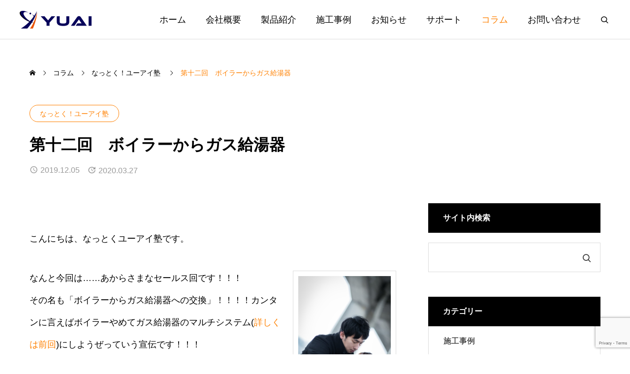

--- FILE ---
content_type: text/html; charset=UTF-8
request_url: https://yuaigiken.com/yuai-school/%E7%AC%AC%E5%8D%81%E4%BA%8C%E5%9B%9E%E3%80%80%E3%83%9C%E3%82%A4%E3%83%A9%E3%83%BC%E3%81%8B%E3%82%89%E3%82%AC%E3%82%B9%E7%B5%A6%E6%B9%AF%E5%99%A8/
body_size: 20111
content:
<!DOCTYPE html>
<html class="pc" lang="ja">
<head>
<meta charset="UTF-8">
<!--[if IE]><meta http-equiv="X-UA-Compatible" content="IE=edge"><![endif]-->
<meta name="viewport" content="width=device-width">
<meta name="description" content="こんにちは、なっとくユーアイ塾です。">
<link rel="pingback" href="https://yuaigiken.com/xmlrpc.php">
<title>第十二回　ボイラーからガス給湯器 | 株式会社ユーアイ技研</title>
<meta name='robots' content='max-image-preview:large'/>
<style>img:is([sizes="auto" i], [sizes^="auto," i]) {contain-intrinsic-size:3000px 1500px}</style>
<link href="https://fonts.googleapis.com/css2?family=Noto+Sans+JP:wght@400;600" rel="stylesheet"><link rel='stylesheet' id='swiper-css' href='https://cdn.jsdelivr.net/npm/swiper@10/swiper-bundle.min.css?ver=10.2.0' type='text/css' media='all'/><link rel='stylesheet' id='main-style-css' href='https://yuaigiken.com/wp-content/themes/genesis_tcd103/style.css?ver=1.12.3' type='text/css' media='all'/><link rel='stylesheet' id='design-plus-css' href='https://yuaigiken.com/wp-content/themes/genesis_tcd103/css/design-plus.css?ver=1.12.3' type='text/css' media='all'/><link rel='stylesheet' id='sns-botton-css' href='https://yuaigiken.com/wp-content/themes/genesis_tcd103/css/sns-botton.css?ver=1.12.3' type='text/css' media='all'/><link rel='stylesheet' id='responsive-css' href='https://yuaigiken.com/wp-content/themes/genesis_tcd103/css/responsive.css?ver=1.12.3' type='text/css' media='screen and (max-width:1391px)'/><link rel='stylesheet' id='wp-block-library-css' href='https://yuaigiken.com/wp-includes/css/dist/block-library/style.min.css?ver=6.8.3' type='text/css' media='all'/><style id='classic-theme-styles-inline-css' type='text/css'>.wp-block-button__link{color:#fff;background-color:#32373c;border-radius:9999px;box-shadow:none;text-decoration:none;padding:calc(.667em + 2px) calc(1.333em + 2px);font-size:1.125em}.wp-block-file__button{background:#32373c;color:#fff;text-decoration:none}</style><style id='pdfemb-pdf-embedder-viewer-style-inline-css' type='text/css'>.wp-block-pdfemb-pdf-embedder-viewer{max-width:none}</style><style id='global-styles-inline-css' type='text/css'>:root{--wp--preset--aspect-ratio--square:1;--wp--preset--aspect-ratio--4-3: 4/3;--wp--preset--aspect-ratio--3-4: 3/4;--wp--preset--aspect-ratio--3-2: 3/2;--wp--preset--aspect-ratio--2-3: 2/3;--wp--preset--aspect-ratio--16-9: 16/9;--wp--preset--aspect-ratio--9-16: 9/16;--wp--preset--color--black:#000;--wp--preset--color--cyan-bluish-gray:#abb8c3;--wp--preset--color--white:#fff;--wp--preset--color--pale-pink:#f78da7;--wp--preset--color--vivid-red:#cf2e2e;--wp--preset--color--luminous-vivid-orange:#ff6900;--wp--preset--color--luminous-vivid-amber:#fcb900;--wp--preset--color--light-green-cyan:#7bdcb5;--wp--preset--color--vivid-green-cyan:#00d084;--wp--preset--color--pale-cyan-blue:#8ed1fc;--wp--preset--color--vivid-cyan-blue:#0693e3;--wp--preset--color--vivid-purple:#9b51e0;--wp--preset--gradient--vivid-cyan-blue-to-vivid-purple:linear-gradient(135deg,rgba(6,147,227,1) 0%,#9b51e0 100%);--wp--preset--gradient--light-green-cyan-to-vivid-green-cyan:linear-gradient(135deg,#7adcb4 0%,#00d082 100%);--wp--preset--gradient--luminous-vivid-amber-to-luminous-vivid-orange:linear-gradient(135deg,rgba(252,185,0,1) 0%,rgba(255,105,0,1) 100%);--wp--preset--gradient--luminous-vivid-orange-to-vivid-red:linear-gradient(135deg,rgba(255,105,0,1) 0%,#cf2e2e 100%);--wp--preset--gradient--very-light-gray-to-cyan-bluish-gray:linear-gradient(135deg,#eee 0%,#a9b8c3 100%);--wp--preset--gradient--cool-to-warm-spectrum:linear-gradient(135deg,#4aeadc 0%,#9778d1 20%,#cf2aba 40%,#ee2c82 60%,#fb6962 80%,#fef84c 100%);--wp--preset--gradient--blush-light-purple:linear-gradient(135deg,#ffceec 0%,#9896f0 100%);--wp--preset--gradient--blush-bordeaux:linear-gradient(135deg,#fecda5 0%,#fe2d2d 50%,#6b003e 100%);--wp--preset--gradient--luminous-dusk:linear-gradient(135deg,#ffcb70 0%,#c751c0 50%,#4158d0 100%);--wp--preset--gradient--pale-ocean:linear-gradient(135deg,#fff5cb 0%,#b6e3d4 50%,#33a7b5 100%);--wp--preset--gradient--electric-grass:linear-gradient(135deg,#caf880 0%,#71ce7e 100%);--wp--preset--gradient--midnight:linear-gradient(135deg,#020381 0%,#2874fc 100%);--wp--preset--font-size--small:13px;--wp--preset--font-size--medium:20px;--wp--preset--font-size--large:36px;--wp--preset--font-size--x-large:42px;--wp--preset--spacing--20:.44rem;--wp--preset--spacing--30:.67rem;--wp--preset--spacing--40:1rem;--wp--preset--spacing--50:1.5rem;--wp--preset--spacing--60:2.25rem;--wp--preset--spacing--70:3.38rem;--wp--preset--spacing--80:5.06rem;--wp--preset--shadow--natural:6px 6px 9px rgba(0,0,0,.2);--wp--preset--shadow--deep:12px 12px 50px rgba(0,0,0,.4);--wp--preset--shadow--sharp:6px 6px 0 rgba(0,0,0,.2);--wp--preset--shadow--outlined:6px 6px 0 -3px rgba(255,255,255,1) , 6px 6px rgba(0,0,0,1);--wp--preset--shadow--crisp:6px 6px 0 rgba(0,0,0,1)}:where(.is-layout-flex){gap:.5em}:where(.is-layout-grid){gap:.5em}body .is-layout-flex{display:flex}.is-layout-flex{flex-wrap:wrap;align-items:center}.is-layout-flex > :is(*, div){margin:0}body .is-layout-grid{display:grid}.is-layout-grid > :is(*, div){margin:0}:where(.wp-block-columns.is-layout-flex){gap:2em}:where(.wp-block-columns.is-layout-grid){gap:2em}:where(.wp-block-post-template.is-layout-flex){gap:1.25em}:where(.wp-block-post-template.is-layout-grid){gap:1.25em}.has-black-color{color:var(--wp--preset--color--black)!important}.has-cyan-bluish-gray-color{color:var(--wp--preset--color--cyan-bluish-gray)!important}.has-white-color{color:var(--wp--preset--color--white)!important}.has-pale-pink-color{color:var(--wp--preset--color--pale-pink)!important}.has-vivid-red-color{color:var(--wp--preset--color--vivid-red)!important}.has-luminous-vivid-orange-color{color:var(--wp--preset--color--luminous-vivid-orange)!important}.has-luminous-vivid-amber-color{color:var(--wp--preset--color--luminous-vivid-amber)!important}.has-light-green-cyan-color{color:var(--wp--preset--color--light-green-cyan)!important}.has-vivid-green-cyan-color{color:var(--wp--preset--color--vivid-green-cyan)!important}.has-pale-cyan-blue-color{color:var(--wp--preset--color--pale-cyan-blue)!important}.has-vivid-cyan-blue-color{color:var(--wp--preset--color--vivid-cyan-blue)!important}.has-vivid-purple-color{color:var(--wp--preset--color--vivid-purple)!important}.has-black-background-color{background-color:var(--wp--preset--color--black)!important}.has-cyan-bluish-gray-background-color{background-color:var(--wp--preset--color--cyan-bluish-gray)!important}.has-white-background-color{background-color:var(--wp--preset--color--white)!important}.has-pale-pink-background-color{background-color:var(--wp--preset--color--pale-pink)!important}.has-vivid-red-background-color{background-color:var(--wp--preset--color--vivid-red)!important}.has-luminous-vivid-orange-background-color{background-color:var(--wp--preset--color--luminous-vivid-orange)!important}.has-luminous-vivid-amber-background-color{background-color:var(--wp--preset--color--luminous-vivid-amber)!important}.has-light-green-cyan-background-color{background-color:var(--wp--preset--color--light-green-cyan)!important}.has-vivid-green-cyan-background-color{background-color:var(--wp--preset--color--vivid-green-cyan)!important}.has-pale-cyan-blue-background-color{background-color:var(--wp--preset--color--pale-cyan-blue)!important}.has-vivid-cyan-blue-background-color{background-color:var(--wp--preset--color--vivid-cyan-blue)!important}.has-vivid-purple-background-color{background-color:var(--wp--preset--color--vivid-purple)!important}.has-black-border-color{border-color:var(--wp--preset--color--black)!important}.has-cyan-bluish-gray-border-color{border-color:var(--wp--preset--color--cyan-bluish-gray)!important}.has-white-border-color{border-color:var(--wp--preset--color--white)!important}.has-pale-pink-border-color{border-color:var(--wp--preset--color--pale-pink)!important}.has-vivid-red-border-color{border-color:var(--wp--preset--color--vivid-red)!important}.has-luminous-vivid-orange-border-color{border-color:var(--wp--preset--color--luminous-vivid-orange)!important}.has-luminous-vivid-amber-border-color{border-color:var(--wp--preset--color--luminous-vivid-amber)!important}.has-light-green-cyan-border-color{border-color:var(--wp--preset--color--light-green-cyan)!important}.has-vivid-green-cyan-border-color{border-color:var(--wp--preset--color--vivid-green-cyan)!important}.has-pale-cyan-blue-border-color{border-color:var(--wp--preset--color--pale-cyan-blue)!important}.has-vivid-cyan-blue-border-color{border-color:var(--wp--preset--color--vivid-cyan-blue)!important}.has-vivid-purple-border-color{border-color:var(--wp--preset--color--vivid-purple)!important}.has-vivid-cyan-blue-to-vivid-purple-gradient-background{background:var(--wp--preset--gradient--vivid-cyan-blue-to-vivid-purple)!important}.has-light-green-cyan-to-vivid-green-cyan-gradient-background{background:var(--wp--preset--gradient--light-green-cyan-to-vivid-green-cyan)!important}.has-luminous-vivid-amber-to-luminous-vivid-orange-gradient-background{background:var(--wp--preset--gradient--luminous-vivid-amber-to-luminous-vivid-orange)!important}.has-luminous-vivid-orange-to-vivid-red-gradient-background{background:var(--wp--preset--gradient--luminous-vivid-orange-to-vivid-red)!important}.has-very-light-gray-to-cyan-bluish-gray-gradient-background{background:var(--wp--preset--gradient--very-light-gray-to-cyan-bluish-gray)!important}.has-cool-to-warm-spectrum-gradient-background{background:var(--wp--preset--gradient--cool-to-warm-spectrum)!important}.has-blush-light-purple-gradient-background{background:var(--wp--preset--gradient--blush-light-purple)!important}.has-blush-bordeaux-gradient-background{background:var(--wp--preset--gradient--blush-bordeaux)!important}.has-luminous-dusk-gradient-background{background:var(--wp--preset--gradient--luminous-dusk)!important}.has-pale-ocean-gradient-background{background:var(--wp--preset--gradient--pale-ocean)!important}.has-electric-grass-gradient-background{background:var(--wp--preset--gradient--electric-grass)!important}.has-midnight-gradient-background{background:var(--wp--preset--gradient--midnight)!important}.has-small-font-size{font-size:var(--wp--preset--font-size--small)!important}.has-medium-font-size{font-size:var(--wp--preset--font-size--medium)!important}.has-large-font-size{font-size:var(--wp--preset--font-size--large)!important}.has-x-large-font-size{font-size:var(--wp--preset--font-size--x-large)!important}:where(.wp-block-post-template.is-layout-flex){gap:1.25em}:where(.wp-block-post-template.is-layout-grid){gap:1.25em}:where(.wp-block-columns.is-layout-flex){gap:2em}:where(.wp-block-columns.is-layout-grid){gap:2em}:root :where(.wp-block-pullquote){font-size:1.5em;line-height:1.6}</style><link rel='stylesheet' id='contact-form-7-css' href='https://yuaigiken.com/wp-content/plugins/contact-form-7/includes/css/styles.css?ver=6.1.3' type='text/css' media='all'/><link rel='stylesheet' id='sb-type-std-css' href='https://yuaigiken.com/wp-content/plugins/speech-bubble/css/sb-type-std.css?ver=6.8.3' type='text/css' media='all'/><link rel='stylesheet' id='sb-type-fb-css' href='https://yuaigiken.com/wp-content/plugins/speech-bubble/css/sb-type-fb.css?ver=6.8.3' type='text/css' media='all'/><link rel='stylesheet' id='sb-type-fb-flat-css' href='https://yuaigiken.com/wp-content/plugins/speech-bubble/css/sb-type-fb-flat.css?ver=6.8.3' type='text/css' media='all'/><link rel='stylesheet' id='sb-type-ln-css' href='https://yuaigiken.com/wp-content/plugins/speech-bubble/css/sb-type-ln.css?ver=6.8.3' type='text/css' media='all'/><link rel='stylesheet' id='sb-type-ln-flat-css' href='https://yuaigiken.com/wp-content/plugins/speech-bubble/css/sb-type-ln-flat.css?ver=6.8.3' type='text/css' media='all'/><link rel='stylesheet' id='sb-type-pink-css' href='https://yuaigiken.com/wp-content/plugins/speech-bubble/css/sb-type-pink.css?ver=6.8.3' type='text/css' media='all'/><link rel='stylesheet' id='sb-type-rtail-css' href='https://yuaigiken.com/wp-content/plugins/speech-bubble/css/sb-type-rtail.css?ver=6.8.3' type='text/css' media='all'/><link rel='stylesheet' id='sb-type-drop-css' href='https://yuaigiken.com/wp-content/plugins/speech-bubble/css/sb-type-drop.css?ver=6.8.3' type='text/css' media='all'/><link rel='stylesheet' id='sb-type-think-css' href='https://yuaigiken.com/wp-content/plugins/speech-bubble/css/sb-type-think.css?ver=6.8.3' type='text/css' media='all'/><link rel='stylesheet' id='sb-no-br-css' href='https://yuaigiken.com/wp-content/plugins/speech-bubble/css/sb-no-br.css?ver=6.8.3' type='text/css' media='all'/><link rel='stylesheet' id='wp-postratings-css' href='https://yuaigiken.com/wp-content/plugins/wp-postratings/css/postratings-css.css?ver=1.91.2' type='text/css' media='all'/><link rel='stylesheet' id='yesno_style-css' href='https://yuaigiken.com/wp-content/plugins/yesno/css/style.css?ver=1.0.12' type='text/css' media='all'/><link rel='stylesheet' id='bfa-font-awesome-css' href='https://use.fontawesome.com/releases/v5.15.4/css/all.css?ver=2.0.3' type='text/css' media='all'/><link rel='stylesheet' id='bfa-font-awesome-v4-shim-css' href='https://use.fontawesome.com/releases/v5.15.4/css/v4-shims.css?ver=2.0.3' type='text/css' media='all'/><style id='bfa-font-awesome-v4-shim-inline-css' type='text/css'>@font-face{font-family:'FontAwesome';src:url(https://use.fontawesome.com/releases/v5.15.4/webfonts/fa-brands-400.eot) , url(https://use.fontawesome.com/releases/v5.15.4/webfonts/fa-brands-400.eot?#iefix) format('embedded-opentype') , url(https://use.fontawesome.com/releases/v5.15.4/webfonts/fa-brands-400.woff2) format('woff2') , url(https://use.fontawesome.com/releases/v5.15.4/webfonts/fa-brands-400.woff) format('woff') , url(https://use.fontawesome.com/releases/v5.15.4/webfonts/fa-brands-400.ttf) format('truetype') , url(https://use.fontawesome.com/releases/v5.15.4/webfonts/fa-brands-400.svg#fontawesome) format('svg')}@font-face{font-family:'FontAwesome';src:url(https://use.fontawesome.com/releases/v5.15.4/webfonts/fa-solid-900.eot) , url(https://use.fontawesome.com/releases/v5.15.4/webfonts/fa-solid-900.eot?#iefix) format('embedded-opentype') , url(https://use.fontawesome.com/releases/v5.15.4/webfonts/fa-solid-900.woff2) format('woff2') , url(https://use.fontawesome.com/releases/v5.15.4/webfonts/fa-solid-900.woff) format('woff') , url(https://use.fontawesome.com/releases/v5.15.4/webfonts/fa-solid-900.ttf) format('truetype') , url(https://use.fontawesome.com/releases/v5.15.4/webfonts/fa-solid-900.svg#fontawesome) format('svg')}@font-face{font-family:'FontAwesome';src:url(https://use.fontawesome.com/releases/v5.15.4/webfonts/fa-regular-400.eot) , url(https://use.fontawesome.com/releases/v5.15.4/webfonts/fa-regular-400.eot?#iefix) format('embedded-opentype') , url(https://use.fontawesome.com/releases/v5.15.4/webfonts/fa-regular-400.woff2) format('woff2') , url(https://use.fontawesome.com/releases/v5.15.4/webfonts/fa-regular-400.woff) format('woff') , url(https://use.fontawesome.com/releases/v5.15.4/webfonts/fa-regular-400.ttf) format('truetype') , url(https://use.fontawesome.com/releases/v5.15.4/webfonts/fa-regular-400.svg#fontawesome) format('svg');unicode-range: U+F004-F005,U+F007,U+F017,U+F022,U+F024,U+F02E,U+F03E,U+F044,U+F057-F059,U+F06E,U+F070,U+F075,U+F07B-F07C,U+F080,U+F086,U+F089,U+F094,U+F09D,U+F0A0,U+F0A4-F0A7,U+F0C5,U+F0C7-F0C8,U+F0E0,U+F0EB,U+F0F3,U+F0F8,U+F0FE,U+F111,U+F118-F11A,U+F11C,U+F133,U+F144,U+F146,U+F14A,U+F14D-F14E,U+F150-F152,U+F15B-F15C,U+F164-F165,U+F185-F186,U+F191-F192,U+F1AD,U+F1C1-F1C9,U+F1CD,U+F1D8,U+F1E3,U+F1EA,U+F1F6,U+F1F9,U+F20A,U+F247-F249,U+F24D,U+F254-F25B,U+F25D,U+F267,U+F271-F274,U+F279,U+F28B,U+F28D,U+F2B5-F2B6,U+F2B9,U+F2BB,U+F2BD,U+F2C1-F2C2,U+F2D0,U+F2D2,U+F2DC,U+F2ED,U+F328,U+F358-F35B,U+F3A5,U+F3D1,U+F410,U+F4AD}</style><style>:root {
  --tcd-font-type1: Arial,"Hiragino Sans","Yu Gothic Medium","Meiryo",sans-serif;
  --tcd-font-type2: "Times New Roman",Times,"Yu Mincho","游明朝","游明朝体","Hiragino Mincho Pro",serif;
  --tcd-font-type3: Palatino,"Yu Kyokasho","游教科書体","UD デジタル 教科書体 N","游明朝","游明朝体","Hiragino Mincho Pro","Meiryo",serif;
  --tcd-font-type-logo: "Noto Sans JP",sans-serif;
}</style><style type="text/css">:root{--vw:1vw;--single_post_title_font_size:32px;--single_post_title_font_size_tb:28px;--single_post_title_font_size_sp:20px;--tcd-logo-font-weight:bold;--font_family_type1:Arial , "ヒラギノ角ゴ ProN W3" , "Hiragino Kaku Gothic ProN" , "メイリオ" , Meiryo , sans-serif;--font_family_type2:Arial , "Hiragino Sans" , "ヒラギノ角ゴ ProN" , "Hiragino Kaku Gothic ProN" , "游ゴシック" , YuGothic , "メイリオ" , Meiryo , sans-serif;--font_family_type3:"Times New Roman" , "游明朝" , "Yu Mincho" , "游明朝体" , "YuMincho" , "ヒラギノ明朝 Pro W3" , "Hiragino Mincho Pro" , "HiraMinProN-W3" , "HGS明朝E" , "ＭＳ Ｐ明朝" , "MS PMincho" , serif}body{font-size:16px}.large_headline{font-size:55px!important}.rich_font{font-size:32px!important}@media screen and (max-width:1100px){.large_headline{font-size:47px!important}.rich_font{font-size:28px!important}}@media screen and (max-width:800px){body{font-size:14px}.large_headline{font-size:30px!important}.rich_font{font-size:20px!important}}body,input,textarea{font-family:var(--tcd-font-type1)}.rich_font,.p-vertical{font-family:var(--tcd-font-type1);font-weight:600}.large_headline{font-family:var(--tcd-font-type1);font-weight:600}#single_post_header .title{font-family:var(--tcd-font-type1);font-weight:600}.rich_font_1{font-family:var(--tcd-font-type1);font-weight:600}.rich_font_2{font-family:var(--tcd-font-type2);font-weight:600}.rich_font_3{font-family:var(--tcd-font-type3);font-weight:600}.rich_font_logo{font-family:var(--tcd-font-type-logo);font-weight:600}.logo_text{font-size:26px}@media screen and (max-width:1201px){.logo_text{font-size:20px}}#footer_banner .title{font-size:50px!important}@media screen and (max-width:1100px){#footer_banner .title{font-size:44px!important}}@media screen and (max-width:800px){#footer_banner .title{font-size:30px!important}}@media (hover:hover){.animate_background .image_wrap img{width:100%;height:100%;will-change:transform;transition:transform .5s ease}.animate_background:hover .image_wrap img{transform:scale(1.2)}}a{color:#000}:root,::before,::after{--tcd-main-color:#ff8000;--tcd-hover-color:#e16200}a:hover,.category_button,.sub_title.colored,#global_menu>ul>li>a:hover,.faq_list .headline,#bread_crumb,#bread_crumb li.last,.faq_list .title.active,.widget_categories li a:hover,.widget_archive li a:hover,.widget_pages li a:hover,.widget_nav_menu li a:hover,.design_button,.service_category_content .post_list .title,.service_header .archive_link .label,.megamenu_b .arrow:after,.megamenu_b .sub_title.arrow,.news_category_button a:hover,#footer_banner a:hover .arrow_button:before,#footer_banner a:hover .arrow_button:after,.service_category_post_list .title,#post_pagination a:hover,.page_navi a:hover,#return_top a:hover .arrow:before,#return_top a:hover .arrow:after,#service_link_list .link_label,body.megamenu_dark_color .megamenu_a a:hover,.arrow_link_button a,.megamenu_b .arrow_link,.megamenu_b .post_list .arrow_link .arrow_button_small,#header_slider_wrap.layout_type3 .desc_area a:hover,#company_data_list h4,.lp3_bottom_content .item_list a,#service_link_list .post_list.type1 .catch,#service_link_list .post_list.type2 .catch,body.header_type2.active_header #global_menu>ul>li>a:hover,body.header_type2.header_fixed #global_menu>ul>li>a:hover{color:#ff8000}.cardlink .title a,#global_menu>ul>li.active>a,#global_menu>ul>li.current-menu-item>a,.design_arrow_button a,.swiper-nav-button:hover .arrow_button_small:before,.swiper-nav-button:hover .arrow_button_small:after{color:#ff8000!important}.page_navi span.current,#global_menu ul ul a:hover,.arrow_button,#submit_comment,#post_pagination p,#comment_tab li.active a,.widget_tab_post_list_button div.active,.widget_categories a:before,.q_styled_ol li:before,#copyright,.tcdw_tag_list_widget ol a:hover,.widget_tag_cloud .tagcloud a:hover,#wp-calendar tbody a:hover,#post_tag_list a:hover,#wp-calendar #prev a:hover,#wp-calendar #next a:hover,#wp-calendar td a:hover,.news_category_button li.current a,.swiper-scrollbar-drag,.cb_service_category_list .post_list a:after,.shutter_image.link_ver .post_list a:after,.design_button:hover,#mobile_menu li li a{background-color:#ff8000}.category_button,.page_navi span.current,#post_pagination p,#comment_textarea textarea:focus,#guest_info input:focus,.c-pw__box-input:focus,.news_category_button li.current a,.news_category_button a:hover,#post_pagination a:hover,.page_navi a:hover,.design_button{border-color:#ff8000}.category_button:hover,.single_post_nav:hover span:after,.faq_list .title:hover,#single_author_title_area .author_link li a:hover:before,.author_profile a:hover,#post_meta_bottom a:hover,.cardlink_title a:hover,.comment a:hover,.comment_form_wrapper a:hover,.megamenu_b .sub_title.arrow:hover,.megamenu_b .arrow_link:hover,body.megamenu_dark_color .megamenu_b a:hover{color:#e16200}.design_arrow_button a:hover{color:#e16200!important}.c-pw__btn:hover,#comment_tab li a:hover,#submit_comment:hover,#cancel_comment_reply a:hover,#comment_tab li a:hover,.cb_service_category_list .post_list a:hover:after,.shutter_image.link_ver .post_list a:hover:after{background-color:#e16200}.category_button:hover,.tcdw_tag_list_widget ol a:hover,.widget_tag_cloud .tagcloud a:hover{border-color:#e16200}.post_content a,.widget_block a,.textwidget a,#no_post a,#page_404_header .desc a,#no_search_result a{color:#ff8000}#page_404_header .desc a:hover{color:#ff8000}.widget_block a:hover,.textwidget a:hover,#no_post a:hover{color:rgba(255,128,0,.6)}.post_content a:hover{color:#ff8000}.styled_h2{font-size:28px!important;text-align:center!important;font-weight:600!important;color:#000;border-color:#000;border-width:2px;border-style:solid;padding-left:1em!important;padding-top:.5em!important;padding-bottom:.5em!important;padding-right:1em!important;padding-top:.5em!important;padding-bottom:.5em!important;padding-top:.8em!important;padding-bottom:.8em!important;background-color:transparent}@media screen and (max-width:800px){.styled_h2{font-size:22px!important}}.styled_h3{font-size:26px!important;text-align:left!important;font-weight:600!important;color:#000;border-color:#000;border-width:2px;border-style:solid;padding-left:1em!important;padding-top:.5em!important;padding-bottom:.5em!important;border-right:none;border-top:none;padding-bottom:.8em!important;background-color:transparent}@media screen and (max-width:800px){.styled_h3{font-size:20px!important}}.styled_h4{font-size:22px!important;text-align:left!important;font-weight:600!important;color:#000;border-color:#0a0a0a;border-width:1px;border-style:dotted;border-left:none;border-right:none;border-top:none;padding-bottom:.8em!important;background-color:transparent}@media screen and (max-width:800px){.styled_h4{font-size:18px!important}}.styled_h5{font-size:20px!important;text-align:left!important;font-weight:500!important;color:#000;border-color:#000;border-width:3px;border-style:double;border-left:none;border-right:none;border-top:none;border-bottom:none;background-color:#f2f2f2;padding:.8em 1em!important}@media screen and (max-width:800px){.styled_h5{font-size:16px!important}}.post_content a.q_custom_button1{width:280px;height:60px;line-height:60px;border-radius:0;color:#fff;border-color:#ff4000}.post_content a.q_custom_button1:before{background-color:#cd0e00;opacity:0}.post_content a.q_custom_button1:hover{color:#fff;border-color:#cd0e00}.post_content a.q_custom_button1:hover:before{opacity:1}@media (max-width:1200px){.post_content a.q_custom_button1{width:260px}}@media (max-width:800px){.post_content a.q_custom_button1{width:240px;height:50px;line-height:50px}}.post_content a.q_custom_button2{width:280px;height:60px;line-height:60px;border-radius:0;color:#fff;background-color:#ff4000;border:none}.post_content a.q_custom_button2:before{color:#fff;background-color:#cd0e00;opacity:0}.post_content a.q_custom_button2:hover{}.post_content a.q_custom_button2:hover:before{opacity:1}@media (max-width:1200px){.post_content a.q_custom_button2{width:260px}}@media (max-width:800px){.post_content a.q_custom_button2{width:240px;height:50px;line-height:50px}}.post_content a.q_custom_button3{width:280px;height:60px;line-height:60px;border-radius:0;color:#fff;border-color:#ff4000}.post_content a.q_custom_button3:before{background-color:#ff4000;opacity:1}.post_content a.q_custom_button3:hover{color:#fff;border-color:#cd0e00}.post_content a.q_custom_button3:hover:before{opacity:0}@media (max-width:1200px){.post_content a.q_custom_button3{width:260px}}@media (max-width:800px){.post_content a.q_custom_button3{width:240px;height:50px;line-height:50px}}.q_frame1{background:#fff;border-radius:0;border-width:25px;border-color:#f2f2f2;border-style:solid}.q_frame1 .q_frame_label{color:#7c7c7c}.q_frame2{background:#f2f2f2;border-radius:0;border-width:1px;border-color:#f2f2f2;border-style:solid}.q_frame2 .q_frame_label{color:#7c7c7c}.q_frame3{background:#fff;border-radius:10px;border-width:1px;border-color:#f9b42d;border-style:solid}.q_frame3 .q_frame_label{color:#f9b42d}.q_underline1{font-weight:600;background-image:-webkit-linear-gradient(left,transparent 50%,#ffad77 50%);background-image:-moz-linear-gradient(left,transparent 50%,#ffad77 50%);background-image:linear-gradient(to right,transparent 50%,#ffad77 50%)}.q_underline2{font-weight:600;background-image:-webkit-linear-gradient(left,transparent 50%,#99f9ff 50%);background-image:-moz-linear-gradient(left,transparent 50%,#99f9ff 50%);background-image:linear-gradient(to right,transparent 50%,#99f9ff 50%)}.q_underline3{font-weight:600;background-image:-webkit-linear-gradient(left,transparent 50%,#ff99b8 50%);background-image:-moz-linear-gradient(left,transparent 50%,#ff99b8 50%);background-image:linear-gradient(to right,transparent 50%,#ff99b8 50%)}.speech_balloon1 .speech_balloon_text_inner{color:#000;background-color:#ffe7d3;border-color:#ffe7d3}.speech_balloon1 .before{border-left-color:#ffe7d3}.speech_balloon1 .after{border-right-color:#ffe7d3}.speech_balloon2 .speech_balloon_text_inner{color:#000;background-color:#fff;border-color:#ff5353}.speech_balloon2 .before{border-left-color:#ff5353}.speech_balloon2 .after{border-right-color:#fff}.speech_balloon3 .speech_balloon_text_inner{color:#000;background-color:#ffe7d3;border-color:#ffe7d3}.speech_balloon3 .before{border-left-color:#ffe7d3}.speech_balloon3 .after{border-right-color:#ffe7d3}.speech_balloon4 .speech_balloon_text_inner{color:#000;background-color:#fff;border-color:#0789b5}.speech_balloon4 .before{border-left-color:#0789b5}.speech_balloon4 .after{border-right-color:#fff}.qt_google_map .pb_googlemap_custom-overlay-inner{background:#000;color:#fff}.qt_google_map .pb_googlemap_custom-overlay-inner::after{border-color:#000 transparent transparent transparent}</style><style id="current-page-style" type="text/css">p{font-size:1.1rem}.post_col-2{margin-bottom:1rem}.space-s{margin-bottom:1rem}.space-m{margin-bottom:2.5rem}ul.merit li{list-style:none;font-size:1.1rem;margin-left:.5rem;margin-top:.5em;text-indent:-1rem;line-height:2rem}.block-left{max-width:450px;background-color:#f2f2f2;padding:.5rem 0 .5rem 1rem;margin-right:0}.block-right{padding:.5em 0 .5rem 2rem}ul.profile li{list-style:none;font-size:1.1rem;margin-left:-.5rem;margin-top:.5em;text-indent:-1rem;line-height:2rem}</style><script type="text/psajs" data-pagespeed-orig-index="0">var ajaxurl="https://yuaigiken.com/wp-admin/admin-ajax.php";</script>
<link rel='dns-prefetch' href='//cdn.jsdelivr.net'/>
<link rel='dns-prefetch' href='//www.googletagmanager.com'/>
<link rel='dns-prefetch' href='//use.fontawesome.com'/>
<link rel="alternate" type="application/rss+xml" title="株式会社ユーアイ技研 &raquo; フィード" href="https://yuaigiken.com/feed/"/>
<link rel="alternate" type="application/rss+xml" title="株式会社ユーアイ技研 &raquo; コメントフィード" href="https://yuaigiken.com/comments/feed/"/>
<link rel="alternate" type="application/rss+xml" title="株式会社ユーアイ技研 &raquo; 第十二回　ボイラーからガス給湯器 のコメントのフィード" href="https://yuaigiken.com/yuai-school/%e7%ac%ac%e5%8d%81%e4%ba%8c%e5%9b%9e%e3%80%80%e3%83%9c%e3%82%a4%e3%83%a9%e3%83%bc%e3%81%8b%e3%82%89%e3%82%ac%e3%82%b9%e7%b5%a6%e6%b9%af%e5%99%a8/feed/"/>
<link rel="preconnect" href="https://fonts.googleapis.com">
<link rel="preconnect" href="https://fonts.gstatic.com" crossorigin>
<script data-pagespeed-orig-type="text/javascript" src="https://yuaigiken.com/wp-includes/js/jquery/jquery.min.js?ver=3.7.1" id="jquery-core-js" type="text/psajs" data-pagespeed-orig-index="1"></script>
<script data-pagespeed-orig-type="text/javascript" src="https://yuaigiken.com/wp-includes/js/jquery/jquery-migrate.min.js?ver=3.4.1" id="jquery-migrate-js" type="text/psajs" data-pagespeed-orig-index="2"></script>
<!-- Site Kit によって追加された Google タグ（gtag.js）スニペット -->
<!-- Google アナリティクス スニペット (Site Kit が追加) -->
<script data-pagespeed-orig-type="text/javascript" src="https://www.googletagmanager.com/gtag/js?id=G-S40V7DHCQM" id="google_gtagjs-js" async type="text/psajs" data-pagespeed-orig-index="3"></script>
<script data-pagespeed-orig-type="text/javascript" id="google_gtagjs-js-after" type="text/psajs" data-pagespeed-orig-index="4">
/* <![CDATA[ */
window.dataLayer = window.dataLayer || [];function gtag(){dataLayer.push(arguments);}
gtag("set","linker",{"domains":["yuaigiken.com"]});
gtag("js", new Date());
gtag("set", "developer_id.dZTNiMT", true);
gtag("config", "G-S40V7DHCQM");
 window._googlesitekit = window._googlesitekit || {}; window._googlesitekit.throttledEvents = []; window._googlesitekit.gtagEvent = (name, data) => { var key = JSON.stringify( { name, data } ); if ( !! window._googlesitekit.throttledEvents[ key ] ) { return; } window._googlesitekit.throttledEvents[ key ] = true; setTimeout( () => { delete window._googlesitekit.throttledEvents[ key ]; }, 5 ); gtag( "event", name, { ...data, event_source: "site-kit" } ); }; 
/* ]]> */
</script>
<link rel="https://api.w.org/" href="https://yuaigiken.com/wp-json/"/><link rel="alternate" title="JSON" type="application/json" href="https://yuaigiken.com/wp-json/wp/v2/posts/767"/><link rel="canonical" href="https://yuaigiken.com/yuai-school/%e7%ac%ac%e5%8d%81%e4%ba%8c%e5%9b%9e%e3%80%80%e3%83%9c%e3%82%a4%e3%83%a9%e3%83%bc%e3%81%8b%e3%82%89%e3%82%ac%e3%82%b9%e7%b5%a6%e6%b9%af%e5%99%a8/"/>
<link rel='shortlink' href='https://yuaigiken.com/?p=767'/>
<link rel="alternate" title="oEmbed (JSON)" type="application/json+oembed" href="https://yuaigiken.com/wp-json/oembed/1.0/embed?url=https%3A%2F%2Fyuaigiken.com%2Fyuai-school%2F%25e7%25ac%25ac%25e5%258d%2581%25e4%25ba%258c%25e5%259b%259e%25e3%2580%2580%25e3%2583%259c%25e3%2582%25a4%25e3%2583%25a9%25e3%2583%25bc%25e3%2581%258b%25e3%2582%2589%25e3%2582%25ac%25e3%2582%25b9%25e7%25b5%25a6%25e6%25b9%25af%25e5%2599%25a8%2F"/>
<link rel="alternate" title="oEmbed (XML)" type="text/xml+oembed" href="https://yuaigiken.com/wp-json/oembed/1.0/embed?url=https%3A%2F%2Fyuaigiken.com%2Fyuai-school%2F%25e7%25ac%25ac%25e5%258d%2581%25e4%25ba%258c%25e5%259b%259e%25e3%2580%2580%25e3%2583%259c%25e3%2582%25a4%25e3%2583%25a9%25e3%2583%25bc%25e3%2581%258b%25e3%2582%2589%25e3%2582%25ac%25e3%2582%25b9%25e7%25b5%25a6%25e6%25b9%25af%25e5%2599%25a8%2F&#038;format=xml"/>
<meta name="generator" content="Site Kit by Google 1.165.0"/>
<script type="text/psajs" data-pagespeed-orig-index="5">jQuery(function($){var $window=$(window);var $body=$('body');if($('.q_underline').length){var gradient_prefix=null;$('.q_underline').each(function(){var bbc=$(this).css('borderBottomColor');if(jQuery.inArray(bbc,['transparent','rgba(0, 0, 0, 0)'])==-1){if(gradient_prefix===null){gradient_prefix='';var ua=navigator.userAgent.toLowerCase();if(/webkit/.test(ua)){gradient_prefix='-webkit-';}else if(/firefox/.test(ua)){gradient_prefix='-moz-';}else{gradient_prefix='';}}$(this).css('borderBottomColor','transparent');if(gradient_prefix){$(this).css('backgroundImage',gradient_prefix+'linear-gradient(left, transparent 50%, '+bbc+' 50%)');}else{$(this).css('backgroundImage','linear-gradient(to right, transparent 50%, '+bbc+' 50%)');}}});$window.on('scroll.q_underline',function(){$('.q_underline:not(.is-active)').each(function(){if($body.hasClass('show-serumtal')){var left=$(this).offset().left;if(window.scrollX>left-window.innerHeight){$(this).addClass('is-active');}}else{var top=$(this).offset().top;if(window.scrollY>top-window.innerHeight){$(this).addClass('is-active');}}});if(!$('.q_underline:not(.is-active)').length){$window.off('scroll.q_underline');}});}});</script>
<!-- Google タグ マネージャー スニペット (Site Kit が追加) -->
<script data-pagespeed-orig-type="text/javascript" type="text/psajs" data-pagespeed-orig-index="6">//<![CDATA[
(function(w,d,s,l,i){w[l]=w[l]||[];w[l].push({'gtm.start':new Date().getTime(),event:'gtm.js'});var f=d.getElementsByTagName(s)[0],j=d.createElement(s),dl=l!='dataLayer'?'&l='+l:'';j.async=true;j.src='https://www.googletagmanager.com/gtm.js?id='+i+dl;f.parentNode.insertBefore(j,f);})(window,document,'script','dataLayer','GTM-5P97QGFK');
//]]></script>
<!-- (ここまで) Google タグ マネージャー スニペット (Site Kit が追加) -->
<link rel="icon" href="https://yuaigiken.com/wp-content/uploads/rogo500px-150x150.png" sizes="32x32"/>
<link rel="icon" href="https://yuaigiken.com/wp-content/uploads/rogo500px-300x300.png" sizes="192x192"/>
<link rel="apple-touch-icon" href="https://yuaigiken.com/wp-content/uploads/rogo500px-300x300.png"/>
<meta name="msapplication-TileImage" content="https://yuaigiken.com/wp-content/uploads/rogo500px-300x300.png"/>
</head>
<body id="body" class="wp-singular post-template-default single single-post postid-767 single-format-standard wp-embed-responsive wp-theme-genesis_tcd103 megamenu_light_color"><noscript><meta HTTP-EQUIV="refresh" content="0;url='https://yuaigiken.com/yuai-school/%E7%AC%AC%E5%8D%81%E4%BA%8C%E5%9B%9E%E3%80%80%E3%83%9C%E3%82%A4%E3%83%A9%E3%83%BC%E3%81%8B%E3%82%89%E3%82%AC%E3%82%B9%E7%B5%A6%E6%B9%AF%E5%99%A8/?PageSpeed=noscript'" /><style><!--table,div,span,font,p{display:none} --></style><div style="display:block">Please click <a href="https://yuaigiken.com/yuai-school/%E7%AC%AC%E5%8D%81%E4%BA%8C%E5%9B%9E%E3%80%80%E3%83%9C%E3%82%A4%E3%83%A9%E3%83%BC%E3%81%8B%E3%82%89%E3%82%AC%E3%82%B9%E7%B5%A6%E6%B9%AF%E5%99%A8/?PageSpeed=noscript">here</a> if you are not redirected within a few seconds.</div></noscript>
<div id="js-body-start"></div>
<header id="header" class="first_animate">
<p id="header_logo">
<a href="https://yuaigiken.com/" title="株式会社ユーアイ技研">
<img class="logo_image pc" src="https://yuaigiken.com/wp-content/uploads/5d0b10597d3d8ba580db65b0d91a84eb.png?1763190372" alt="株式会社ユーアイ技研" title="株式会社ユーアイ技研" width="146" height="36"/>
<img class="logo_image mobile" src="https://yuaigiken.com/wp-content/uploads/5d0b10597d3d8ba580db65b0d91a84eb.png?1763190372" alt="株式会社ユーアイ技研" title="株式会社ユーアイ技研" width="146" height="36"/>
</a>
</p>
<a id="drawer_menu_button" href="#"><span></span><span></span><span></span></a> <nav id="global_menu" class="menu-%e3%82%b5%e3%82%a4%e3%83%88%e3%83%a1%e3%83%8b%e3%83%a5%e3%83%bc-container"><ul id="menu-%e3%82%b5%e3%82%a4%e3%83%88%e3%83%a1%e3%83%8b%e3%83%a5%e3%83%bc" class="menu"><li id="menu-item-3698" class="menu-item menu-item-type-post_type menu-item-object-page menu-item-home menu-item-3698"><a href="https://yuaigiken.com/">ホーム</a></li>
<li id="menu-item-3773" class="menu-item menu-item-type-post_type menu-item-object-page menu-item-3773"><a href="https://yuaigiken.com/company/">会社概要</a></li>
<li id="menu-item-3766" class="menu-item menu-item-type-custom menu-item-object-custom menu-item-3766"><a href="https://yuaigiken.com/introduce">製品紹介</a></li>
<li id="menu-item-6518" class="menu-item menu-item-type-taxonomy menu-item-object-category menu-item-6518"><a href="https://yuaigiken.com/category/example/">施工事例</a></li>
<li id="menu-item-3833" class="menu-item menu-item-type-custom menu-item-object-custom menu-item-3833"><a href="https://yuaigiken.com/news">お知らせ</a></li>
<li id="menu-item-5703" class="menu-item menu-item-type-post_type menu-item-object-page menu-item-5703"><a href="https://yuaigiken.com/support/">サポート</a></li>
<li id="menu-item-3700" class="menu-item menu-item-type-post_type menu-item-object-page current_page_parent menu-item-3700 current-menu-item"><a href="https://yuaigiken.com/column/">コラム</a></li>
<li id="menu-item-107" class="menu-item menu-item-type-custom menu-item-object-custom menu-item-107"><a href="https://yuaigiken.com/contact">お問い合わせ</a></li>
</ul></nav> <div id="header_search">
<form role="search" method="get" id="header_searchform" action="https://yuaigiken.com">
<div class="input_area"><input type="text" value="" id="header_search_input" name="s" autocomplete="off"></div>
<div class="search_button"><input type="submit" id="header_search_button" value=""></div>
</form>
</div>
</header>
<div id="container">
<div id="bread_crumb" class="inview">
<ul itemscope itemtype="https://schema.org/BreadcrumbList">
<li itemprop="itemListElement" itemscope itemtype="https://schema.org/ListItem" class="home"><a itemprop="item" href="https://yuaigiken.com/"><span itemprop="name">ホーム</span></a><meta itemprop="position" content="1"></li>
<li itemprop="itemListElement" itemscope itemtype="https://schema.org/ListItem"><a itemprop="item" href="https://yuaigiken.com/column/"><span itemprop="name">コラム</span></a><meta itemprop="position" content="2"></li>
<li class="category" itemprop="itemListElement" itemscope itemtype="https://schema.org/ListItem">
<a itemprop="item" href="https://yuaigiken.com/category/yuai-school/"><span itemprop="name">なっとく！ユーアイ塾</span></a>
<meta itemprop="position" content="3">
</li>
<li class="last" itemprop="itemListElement" itemscope itemtype="https://schema.org/ListItem"><span itemprop="name">第十二回　ボイラーからガス給湯器</span><meta itemprop="position" content="4"></li>
</ul>
</div>
<div id="main_content">
<div id="single_post_header">
<div class="category_button_list">
<a class="category_button" href="https://yuaigiken.com/category/yuai-school/">なっとく！ユーアイ塾</a>
</div>
<h1 class="title entry-title">第十二回　ボイラーからガス給湯器</h1>
<div class="meta">
<time class="date entry-date published" datetime="2020-03-27T10:44:12+09:00">2019.12.05</time>
<time class="update entry-date updated" datetime="2020-03-27T10:44:12+09:00">2020.03.27</time>
</div>
</div>
<div id="main_col">
<article id="article">
<div id="single_post_header_image">
<img src="https://yuaigiken.com/wp-content/uploads/PAK96_ko-tokitakabedon20140301_TP_V4-e1575534364533-336x336.jpg" width="336" height="336"/>
</div>
<div class="post_content clearfix">
<p>こんにちは、なっとくユーアイ塾です。</p>
<div id="attachment_785" style="width: 210px" class="wp-caption alignright"><img fetchpriority="high" decoding="async" aria-describedby="caption-attachment-785" class="wp-image-785 size-medium" src="https://yuaigiken.com/wp-content/uploads/PAK96_ko-tokitakabedon20140301_TP_V4.jpg" alt="" width="200" height="300" data-wp-editing="1"/><p id="caption-attachment-785" class="wp-caption-text">給湯器(男性)「ボイラーなんかやめてオレにしなよ…」</p></div>
<p>なんと今回は……あからさまなセールス回です！！！<br/>
その名も「ボイラーからガス給湯器への交換」！！！！カンタンに言えばボイラーやめてガス給湯器のマルチシステム(<a href="https://yuaigiken.com/yuai-school/%e7%ac%ac%e5%8d%81%e4%b8%80%e5%9b%9e%e3%80%80%e3%83%9e%e3%83%ab%e3%83%81%e7%b5%a6%e6%b9%af%e3%82%b7%e3%82%b9%e3%83%86%e3%83%a0/" target="_blank" rel="noopener noreferrer">詳しくは前回</a>)にしようぜっていう宣伝です！！！<br/>
宣伝と言っても真面目にご説明しますのでお付き合いお願いします！！！</p>
<p>でもめっちゃアピールしちゃうから覚悟しといてよね！！</p>
<h4 class="style4b">ボイラーの種類</h4>
<p>まず肝心のボイラーのことからお話しようと思います。<br/>
ひとことにボイラーと言っても種類は様々、語っているとめちゃくちゃに長くなる(確定)ので今日はその中からガス給湯器に交換すればお得になる可能性があるボイラーに絞ってご説明していきます。</p>
<div class="s_table"><table width="100%">
<tbody>
<tr>
<td>
<p><img decoding="async" class="aligncenter  wp-image-769" src="https://yuaigiken.com/wp-content/uploads/kRQjMlMFPXMWzuCkkn7H1575427469-1575428132.gif" alt="" width="352" height="372"/></p>
<p style="text-align: center;">真空式温水ヒーター<br/>
使用施設例：ホテル、介護施設、温泉施設など温水を必要とする施設</p>
<p>缶内を減圧して真空状態にすることで熱媒水を100℃以下の低温で沸騰させ、その蒸気が熱交換器表面で水滴になり熱交換器内の水を昇温し温水を作る仕組み。<br/>
通常のボイラーは圧力のかかった缶体で高温水や高温蒸気を作るので取扱いに危険が生じ講習を受けたり資格を取ったりした人間でなければ扱ってはいけないと法的に決まっているのに対し、真空式温水ヒーターは缶内を低圧にして減圧沸騰させることによって危険度を下げ素人でも扱えるようになっております。<br/>
<span class="mark">簡易ボイラーなんて呼ばれ方もしますが、法的にいえば真空式はボイラーではありません。だから本名は真空式温水ヒーター。</span></p>
</td>
</tr>
</tbody>
</table></div>
<div class="s_table"><table width="100%">
<tbody>
<tr>
<td>
<p><img decoding="async" class="aligncenter  wp-image-770" src="https://yuaigiken.com/wp-content/uploads/NnnaXDNtKfxDb1PF1gpC1575434561-1575434568.gif" alt="" width="366" height="384"/></p>
<p style="text-align: center;">無圧式（開放式）温水ヒーター<br/>
使用施設例：ホテル、介護施設、温泉施設など温水を必要とする施設</p>
<p>こちらは熱媒水が大気に解放されていて、缶体に圧力がかからない仕組み。<br/>
大気圧で運転し、なおかつ沸点以下の温水を取り出すので危険が少ない。<br/>
高圧による膨張や破裂の恐れもないので真空式と同じく法的にボイラーに該当しません。当然資格も必要なし。<span class="mark">だから本名は無圧式温水ヒーター。</span></p>
</td>
</tr>
</tbody>
</table></div>
<div class="s_table"><table width="100%">
<tbody>
<tr>
<td>
<p><img loading="lazy" decoding="async" class="aligncenter  wp-image-775" src="https://yuaigiken.com/wp-content/uploads/ebQHonVE9VEc3pB8JvJe1575522844-1575522854-1.gif" alt="" width="315" height="332"/></p>
<p style="text-align: center;">炉筒煙管ボイラー<br/>
使用施設例：食品や化学工場といった温水の他に蒸気も必要とする施設<br/>
<span style="font-size: 8pt;">図が分かりづらかったら各自で調べてほしい……これが限界だから……。</span></p>
<p><span class="mark" style="font-family: verdana, geneva, sans-serif;">やったね！これは正真正銘ボイラーです！！！使うなら資格取ってよね！！<br/>
</span>横向きになった缶内に水をたくわえ、燃焼室（炉筒）でバーナーを燃やします。<br/>
発生した排ガスは炉筒を通って折り返し、さらに多数の細い煙管を通って蓄水を昇温し蒸気を作ります。<span style="font-size: 10pt;">(折り返しが1回なら1パス、2回なら2パスなんて言われます)<br/>
</span>温水も作りたい場合は生成した蒸気や排ガスを利用して熱交換します。</p>
</td>
</tr>
</tbody>
</table></div>
<p>給湯器に乗り換えなさる施設さんは大体この三つのうちのどれかを使用されています。<br/>
中でも簡易ボイラーとも呼ばれている真空式温水ヒーターや無圧式温水ヒーターは給湯器に取り替えるとお得になるチャンスが高いです！</p>
<h4 class="style4b">なにがそんなにお得なの！</h4>
<p>実際なにがどうお得なのか、みなさんが知りたいのはそういうところだと思います。<br/>
分かります、ご説明します。</p>
<div class="box-blue"><b>①でっかいボイラーとおさらばできる！</b></p>
<p>　ボイラーは大きい。大きいし丸いし場所を取る……。<br/>
　しかしそれを給湯器にすれば機械室なんて必要ないし、なんなら屋外に設置できるし、しかもスマートに収まってくれます！</p>
<p style="text-align: center;"><img loading="lazy" decoding="async" class="wp-image-771 alignnone" style="font-size: 14px;" src="https://yuaigiken.com/wp-content/uploads/2b530e80c7d0de90885e285c5d798063.jpg" alt="" width="188" height="182"/>　　　　　<img loading="lazy" decoding="async" class="wp-image-772 alignnone" style="font-size: 14px;" src="https://yuaigiken.com/wp-content/uploads/c8856789ec11ab8b1013037cef6929f9.jpg" alt="" width="177" height="182"/></p>
<p>これがこう！！！！！どうだ！！！！</p>
</div>
<p>&nbsp;</p>
<div class="box-blue"><b>②マルチシステムは能力を調整できるから無駄なエネルギーを使わない！</b></p>
<p>　ボイラーは施設の給湯をすべて一台でまかなっていることが多く「お湯ちょ～～っとだけほしいなぁ(&gt;_&lt;)」ってときにも一生懸命頑張って稼働してくれます。健気でいいですが無駄なエネルギーが消費されがちです。<br/>
　その点給湯器のマルチシステムは要求された湯量や温度に応じて一台ずつ稼働していくので必要最低限です。</p>
</div>
<p>&nbsp;</p>
<div class="box-blue"><b>③ボイラーは故障したら大変！</b></p>
<p>　ボイラーは施設の給湯をすべて一台でまかなっていることが多く、故障すると代わりが効かないためどこからもお湯が出ないようになってしまいます。<br/>
しかも「もう交換するしかないですね……」と言われてしまうとお湯が出るようになるまで数日から数週間かかることも。<br/>
その点給湯器のマルチシステムは連結している場合故障した一台を他の給湯器が補う形で運転するため、急にお湯が出なくなった！ということがなくなります。</p>
</div>
<p>&nbsp;</p>
<div class="box-blue"><b>④ボイラーからボイラーの交換は時間が掛かる！</b></p>
<p>　故障、あるいは寿命でボイラーを交換しなければならない、というとき次の装置もボイラーにするか、それともガス給湯器にするかという選択を迫られるかと思います。<br/>
お湯の問題は急を要する場合が多いです。一刻も早くお湯をください、というとき、もしボイラーを選択すれば恐らく「在庫がないので即納はムリです～」と言われる可能性が高いです。絶望ってやつです。<br/>
さらに即納が叶った、あるいはべつに急を要していないとしてもボイラーからボイラーの交換には施設の休止を三日ほどもらう必要があります。<br/>
三日はキツイ！さすがにキツイ！しかしガス給湯器のマルチシステムに移行することを選択すれば施設の休止は一日のみで済みます！</p>
</div>
<p>どうですか？お得では？色々便利では？</p>
<p>そういえば蒸気も必要な施設はどうやってガス給湯器にするの？蒸気も給湯器で作れるんかいな？というごもっともな疑問が湧いてきますが、そういう場合は給湯と蒸気を分担して、給湯をガス給湯器マルチシステムに移行させ、蒸気生成を既存のものより小さくしたボイラーにするのです。そうすることによって燃料や運転費用の削減に貢献できるのです。<br/>
ほらほら、ガス給湯器マルチシステムは怖くないですよ？ボイラー代えたいなぁと思っている施設管理者様、どうか御一考してみてくださいね！</p>
<div class="well3">ボイラーから給湯器への交換はユーアイ技研におまかせ！ いますぐ電話だ！　<br/>
&#x260e;072-936-0039</div>
</div>
<div id="next_prev_post">
<a class="item prev_post" href="https://yuaigiken.com/mingo/%e7%ac%ac%e5%8d%81%e4%ba%8c%e8%a9%b1%e3%80%80%e3%81%84%e3%81%a3%e3%81%a4%e3%82%82%e3%81%93%e3%82%93%e3%81%aa%e6%84%9f%e3%81%98%e3%81%a0%e3%81%a3%e3%81%9f%e3%82%89%e3%81%84%e3%81%84%e3%81%ae%e3%81%ab/">
<p class="title"><span>第十二話　いっつもこんな感じだったらいいのにな</span></p>
<p class="nav">前の記事</p>
</a>
<a class="item next_post" href="https://yuaigiken.com/mingo/%e7%ac%ac%e5%8d%81%e4%b8%89%e8%a9%b1%e3%80%80%e5%8f%96%e3%82%8b%e3%81%aa%e3%82%89%e4%b8%89%e3%83%84%e6%98%9f/">
<p class="title"><span>第十三話　取るなら三ツ星</span></p>
<p class="nav">次の記事</p>
</a>
</div>
</article><!-- END #article -->
<div id="comments">
<h2 class="headline common_headline"><span>コメント</span></h2>
<div id="comment_header" class="clearfix">
<ul id="comment_tab" class="clearfix">
<li class="active"><a class="no_auto_scroll" href="#commentlist_wrap">0 コメント</a></li> <li><a class="no_auto_scroll" href="#pinglist_wrap">0 トラックバック</a></li> </ul>
</div>
<div id="commentlist_wrap" class="tab_contents">
<div class="comment_message">
<p>この記事へのコメントはありません。</p>
</div>
</div>
<div id="pinglist_wrap" class="tab_contents" style="display:none;">
<div id="trackback_url_area">
<label for="trackback_url">トラックバックURL</label>
<input type="text" name="trackback_url" id="trackback_url" size="60" value="https://yuaigiken.com/yuai-school/%e7%ac%ac%e5%8d%81%e4%ba%8c%e5%9b%9e%e3%80%80%e3%83%9c%e3%82%a4%e3%83%a9%e3%83%bc%e3%81%8b%e3%82%89%e3%82%ac%e3%82%b9%e7%b5%a6%e6%b9%af%e5%99%a8/trackback/" readonly="readonly" onfocus="this.select()"/>
</div>
<div class="comment_message">
<p>この記事へのトラックバックはありません。</p>
</div>
</div><!-- END #pinglist_wrap -->
<fieldset class="comment_form_wrapper" id="respond">
<div id="cancel_comment_reply"><a rel="nofollow" id="cancel-comment-reply-link" href="/yuai-school/%E7%AC%AC%E5%8D%81%E4%BA%8C%E5%9B%9E%E3%80%80%E3%83%9C%E3%82%A4%E3%83%A9%E3%83%BC%E3%81%8B%E3%82%89%E3%82%AC%E3%82%B9%E7%B5%A6%E6%B9%AF%E5%99%A8/#respond" style="display:none;">返信をキャンセルする。</a></div>
<form action="https://yuaigiken.com/wp-comments-post.php" method="post" id="commentform">
<div id="guest_info">
<div id="guest_name"><label for="author"><span>名前（例：山田 太郎）</span></label><input type="text" name="author" id="author" value="" size="22" tabindex="1"/></div>
<div id="guest_email"><label for="email"><span>E-MAIL</span> - 公開されません -</label><input type="text" name="email" id="email" value="" size="22" tabindex="2"/></div>
<div id="guest_url"><label for="url"><span>URL</span></label><input type="text" name="url" id="url" value="" size="22" tabindex="3"/></div>
</div>
<div id="comment_textarea">
<textarea name="comment" id="comment" cols="50" rows="10" tabindex="4"></textarea>
</div>
<div id="submit_comment_wrapper">
<p><img src="https://yuaigiken.com/wp-content/siteguard/1246021408.png" alt="CAPTCHA"></p><p><label for="siteguard_captcha">上に表示された文字を入力してください。</label><br/><input type="text" name="siteguard_captcha" id="siteguard_captcha" class="input" value="" size="10" aria-required="true"/><input type="hidden" name="siteguard_captcha_prefix" id="siteguard_captcha_prefix" value="1246021408"/></p> <input name="submit" type="submit" id="submit_comment" tabindex="5" value="コメントを書く" title="コメントを書く"/>
</div>
<div id="input_hidden_field">
<input type='hidden' name='comment_post_ID' value='767' id='comment_post_ID'/>
<input type='hidden' name='comment_parent' id='comment_parent' value='0'/>
</div>
</form>
</fieldset><!-- END .comment_form_wrapper -->
</div><!-- END #comments -->
</div><!-- END #main_col -->
<div id="side_col"><div class="widget_content widget_search" id="search-6">
<div class="widget_headline"><span>サイト内検索</span></div><form role="search" method="get" id="searchform" class="searchform" action="https://yuaigiken.com/">
<div>
<label class="screen-reader-text" for="s">検索:</label>
<input type="text" value="" name="s" id="s"/>
<input type="submit" id="searchsubmit" value="検索"/>
</div>
</form></div>
<div class="widget_content widget_categories" id="categories-6">
<div class="widget_headline"><span>カテゴリー</span></div>
<ul>
<li class="cat-item cat-item-2"><a href="https://yuaigiken.com/category/example/">施工事例</a>
</li>
<li class="cat-item cat-item-13"><a href="https://yuaigiken.com/category/yuai-school/">なっとく！ユーアイ塾</a>
</li>
<li class="cat-item cat-item-14"><a href="https://yuaigiken.com/category/mingo/">ミン子さんのお風呂</a>
</li>
<li class="cat-item cat-item-38"><a href="https://yuaigiken.com/category/tool/">特集・おすすめ</a>
</li>
<li class="cat-item cat-item-52"><a href="https://yuaigiken.com/category/yuai-creative/">ユーアイ・クリエイティ部</a>
</li>
<li class="cat-item cat-item-67"><a href="https://yuaigiken.com/category/category/">まとめページ</a>
</li>
</ul>
</div>
</div>
</div><!-- END #main_contents -->
<section id="related_post">
<h2 class="headline">関連記事</h2>
<div class="related_post_carousel_wrap">
<div class="related_post_carousel swiper">
<div class="blog_list swiper-wrapper">
<div class="item swiper-slide">
<a class="image_link animate_background" href="https://yuaigiken.com/yuai-school/%e7%ac%ac%e4%b9%9d%e5%9b%9e%e3%80%80%e6%b0%b4%e9%a2%a8%e5%91%82%e3%81%a8%e3%83%81%e3%83%a9%e3%83%bc/">
<div class="image_wrap">
<img loading="lazy" class="image" src="https://yuaigiken.com/wp-content/uploads/6c110623898b853576e215cbe5b31db1_l-336x216.jpg" width="336" height="216"/>
</div>
</a>
<div class="content">
<a class="category_button" href="https://yuaigiken.com/category/yuai-school/">なっとく！ユーアイ塾</a>
<h3 class="title"><a href="https://yuaigiken.com/yuai-school/%e7%ac%ac%e4%b9%9d%e5%9b%9e%e3%80%80%e6%b0%b4%e9%a2%a8%e5%91%82%e3%81%a8%e3%83%81%e3%83%a9%e3%83%bc/"><span>第九回　水風呂とチラー</span></a></h3>
<time class="date entry-date published" datetime="2020-03-27T10:49:50+09:00">2019.06.19</time>
</div>
</div>
<div class="item swiper-slide">
<a class="image_link animate_background" href="https://yuaigiken.com/yuai-school/4/">
<div class="image_wrap">
<img loading="lazy" class="image" src="https://yuaigiken.com/wp-content/uploads/s4-7-336x216.png" width="336" height="216"/>
</div>
</a>
<div class="content">
<a class="category_button" href="https://yuaigiken.com/category/yuai-school/">なっとく！ユーアイ塾</a>
<h3 class="title"><a href="https://yuaigiken.com/yuai-school/4/"><span>第四回　業務用ろ過装置</span></a></h3>
<time class="date entry-date published" datetime="2020-03-27T10:57:51+09:00">2018.02.15</time>
</div>
</div>
<div class="item swiper-slide">
<a class="image_link animate_background" href="https://yuaigiken.com/yuai-school/%e7%ac%ac%e5%8d%81%e4%ba%94%e5%9b%9e%e3%80%80%e9%85%8d%e7%ae%a1%e7%b6%99%e6%89%8b/">
<div class="image_wrap">
<img loading="lazy" class="image" src="https://yuaigiken.com/wp-content/uploads/job_haikankou.png" width="339" height="400"/>
</div>
</a>
<div class="content">
<a class="category_button" href="https://yuaigiken.com/category/yuai-school/">なっとく！ユーアイ塾</a>
<h3 class="title"><a href="https://yuaigiken.com/yuai-school/%e7%ac%ac%e5%8d%81%e4%ba%94%e5%9b%9e%e3%80%80%e9%85%8d%e7%ae%a1%e7%b6%99%e6%89%8b/"><span>第十五回　配管継手</span></a></h3>
<time class="date entry-date published" datetime="2020-06-18T17:30:33+09:00">2020.06.18</time>
</div>
</div>
<div class="item swiper-slide">
<a class="image_link animate_background" href="https://yuaigiken.com/yuai-school/%e7%ac%ac%e5%8d%81%e5%85%ad%e5%9b%9e%e3%80%80%e8%a8%88%e5%99%a8%e9%a1%9e/">
<div class="image_wrap">
<img loading="lazy" class="image" src="https://yuaigiken.com/wp-content/uploads/fujiko1173_TP_V4-336x216.jpg" width="336" height="216"/>
</div>
</a>
<div class="content">
<a class="category_button" href="https://yuaigiken.com/category/yuai-school/">なっとく！ユーアイ塾</a>
<h3 class="title"><a href="https://yuaigiken.com/yuai-school/%e7%ac%ac%e5%8d%81%e5%85%ad%e5%9b%9e%e3%80%80%e8%a8%88%e5%99%a8%e9%a1%9e/"><span>第十六回　計器類</span></a></h3>
<time class="date entry-date published" datetime="2020-08-25T14:32:19+09:00">2020.08.25</time>
</div>
</div>
<div class="item swiper-slide">
<a class="image_link animate_background" href="https://yuaigiken.com/yuai-school/%e7%b7%8a%e6%80%a5%e7%89%b9%e7%95%aa%e3%80%80%e3%83%a2%e3%83%8e%e3%82%af%e3%83%ad%e3%83%a9%e3%83%9f%e3%83%b3/">
<div class="image_wrap">
<img loading="lazy" class="image" src="https://yuaigiken.com/wp-content/uploads/dae1812daa4ce46cd992907431095eec_m-336x216.jpg" width="336" height="216"/>
</div>
</a>
<div class="content">
<a class="category_button" href="https://yuaigiken.com/category/yuai-school/">なっとく！ユーアイ塾</a>
<h3 class="title"><a href="https://yuaigiken.com/yuai-school/%e7%b7%8a%e6%80%a5%e7%89%b9%e7%95%aa%e3%80%80%e3%83%a2%e3%83%8e%e3%82%af%e3%83%ad%e3%83%a9%e3%83%9f%e3%83%b3/"><span>緊急特番　モノクロラミン</span></a></h3>
<time class="date entry-date published" datetime="2020-03-27T10:38:48+09:00">2020.03.19</time>
</div>
</div>
<div class="item swiper-slide">
<a class="image_link animate_background" href="https://yuaigiken.com/yuai-school/%e7%ac%ac%e5%8d%81%e4%b8%80%e5%9b%9e%e3%80%80%e3%83%9e%e3%83%ab%e3%83%81%e7%b5%a6%e6%b9%af%e3%82%b7%e3%82%b9%e3%83%86%e3%83%a0/">
<div class="image_wrap">
<img loading="lazy" class="image" src="https://yuaigiken.com/wp-content/uploads/bac0424d943ca798e862894712e88988-e1585293362818-336x216.jpg" width="336" height="216"/>
</div>
</a>
<div class="content">
<a class="category_button" href="https://yuaigiken.com/category/yuai-school/">なっとく！ユーアイ塾</a>
<h3 class="title"><a href="https://yuaigiken.com/yuai-school/%e7%ac%ac%e5%8d%81%e4%b8%80%e5%9b%9e%e3%80%80%e3%83%9e%e3%83%ab%e3%83%81%e7%b5%a6%e6%b9%af%e3%82%b7%e3%82%b9%e3%83%86%e3%83%a0/"><span>第十一回　マルチ給湯システム</span></a></h3>
<time class="date entry-date published" datetime="2020-03-27T16:18:25+09:00">2019.09.26</time>
</div>
</div>
<div class="item swiper-slide">
<a class="image_link animate_background" href="https://yuaigiken.com/yuai-school/2/">
<div class="image_wrap">
<img loading="lazy" class="image" src="https://yuaigiken.com/wp-content/uploads/s2-3-336x216.png" width="336" height="216"/>
</div>
</a>
<div class="content">
<a class="category_button" href="https://yuaigiken.com/category/yuai-school/">なっとく！ユーアイ塾</a>
<h3 class="title"><a href="https://yuaigiken.com/yuai-school/2/"><span>第二回　公衆浴場とレジオネラ菌</span></a></h3>
<time class="date entry-date published" datetime="2019-12-09T16:35:18+09:00">2017.09.08</time>
</div>
</div>
<div class="item swiper-slide">
<a class="image_link animate_background" href="https://yuaigiken.com/yuai-school/3/">
<div class="image_wrap">
<img loading="lazy" class="image" src="https://yuaigiken.com/wp-content/uploads/s3-2-268x216.png" width="268" height="216"/>
</div>
</a>
<div class="content">
<a class="category_button" href="https://yuaigiken.com/category/yuai-school/">なっとく！ユーアイ塾</a>
<h3 class="title"><a href="https://yuaigiken.com/yuai-school/3/"><span>第三回　日本のお風呂、外国のお風呂</span></a></h3>
<time class="date entry-date published" datetime="2020-03-27T10:58:14+09:00">2017.10.06</time>
</div>
</div>
<div class="item swiper-slide">
<a class="image_link animate_background" href="https://yuaigiken.com/yuai-school/%e7%ac%ac%e5%8d%81%e4%b8%89%e5%9b%9e%e3%80%80%e3%83%90%e3%83%ab%e3%83%96%e5%bc%81/">
<div class="image_wrap">
<img loading="lazy" class="image" src="https://yuaigiken.com/wp-content/uploads/c6093f30bcf1c311806daf9357e535b4_s-336x216.jpg" width="336" height="216"/>
</div>
</a>
<div class="content">
<a class="category_button" href="https://yuaigiken.com/category/yuai-school/">なっとく！ユーアイ塾</a>
<h3 class="title"><a href="https://yuaigiken.com/yuai-school/%e7%ac%ac%e5%8d%81%e4%b8%89%e5%9b%9e%e3%80%80%e3%83%90%e3%83%ab%e3%83%96%e5%bc%81/"><span>第十三回　バルブ(弁)</span></a></h3>
<time class="date entry-date published" datetime="2020-03-27T16:13:18+09:00">2020.03.17</time>
</div>
</div>
<div class="item swiper-slide">
<a class="image_link animate_background" href="https://yuaigiken.com/yuai-school/1/">
<div class="image_wrap">
<img loading="lazy" class="image" src="https://yuaigiken.com/wp-content/uploads/2018/03/s1-4-336x216.jpg" width="336" height="216"/>
</div>
</a>
<div class="content">
<a class="category_button" href="https://yuaigiken.com/category/yuai-school/">なっとく！ユーアイ塾</a>
<h3 class="title"><a href="https://yuaigiken.com/yuai-school/1/"><span>第一回　プールの塩素</span></a></h3>
<time class="date entry-date published" datetime="2019-12-09T16:38:43+09:00">2017.08.09</time>
</div>
</div>
<div class="item swiper-slide">
<a class="image_link animate_background" href="https://yuaigiken.com/yuai-school/%e7%ac%ac%e5%8d%81%e4%b8%83%e5%9b%9e%e3%80%80%e3%82%8d%e9%81%8e%e6%a9%9f%e3%81%af%e8%aa%b0%e3%81%8b%e3%82%89%e8%b2%b7%e3%81%86%e3%81%b9%e3%81%8d%ef%bc%9f/">
<div class="image_wrap">
<img loading="lazy" class="image" src="https://yuaigiken.com/wp-content/uploads/yaoya-336x216.png" width="336" height="216"/>
</div>
</a>
<div class="content">
<a class="category_button" href="https://yuaigiken.com/category/yuai-school/">なっとく！ユーアイ塾</a>
<h3 class="title"><a href="https://yuaigiken.com/yuai-school/%e7%ac%ac%e5%8d%81%e4%b8%83%e5%9b%9e%e3%80%80%e3%82%8d%e9%81%8e%e6%a9%9f%e3%81%af%e8%aa%b0%e3%81%8b%e3%82%89%e8%b2%b7%e3%81%86%e3%81%b9%e3%81%8d%ef%bc%9f/"><span>第十七回　ろ過機は誰から買うべき？</span></a></h3>
<time class="date entry-date published" datetime="2022-09-16T15:41:17+09:00">2022.09.16</time>
</div>
</div>
<div class="item swiper-slide">
<a class="image_link animate_background" href="https://yuaigiken.com/yuai-school/5-3/">
<div class="image_wrap">
<img loading="lazy" class="image" src="https://yuaigiken.com/wp-content/uploads/yatai_party-336x216.png" width="336" height="216"/>
</div>
</a>
<div class="content">
<a class="category_button" href="https://yuaigiken.com/category/yuai-school/">なっとく！ユーアイ塾</a>
<h3 class="title"><a href="https://yuaigiken.com/yuai-school/5-3/"><span>第六回　熱交換器</span></a></h3>
<time class="date entry-date published" datetime="2020-03-27T10:55:44+09:00">2018.06.14</time>
</div>
</div>
<div class="item swiper-slide">
<a class="image_link animate_background" href="https://yuaigiken.com/yuai-school/%e7%ac%ac%e4%b8%83%e5%9b%9e%e3%80%80%e3%83%a1%e3%82%ab%e3%83%8b%e3%82%ab%e3%83%ab%e3%82%b7%e3%83%bc%e3%83%ab/">
<div class="image_wrap">
<img loading="lazy" class="image" src="https://yuaigiken.com/wp-content/uploads/11870d3a6b7bbbe035b8d740b299c884.jpg" width="1280" height="720"/>
</div>
</a>
<div class="content">
<a class="category_button" href="https://yuaigiken.com/category/yuai-school/">なっとく！ユーアイ塾</a>
<h3 class="title"><a href="https://yuaigiken.com/yuai-school/%e7%ac%ac%e4%b8%83%e5%9b%9e%e3%80%80%e3%83%a1%e3%82%ab%e3%83%8b%e3%82%ab%e3%83%ab%e3%82%b7%e3%83%bc%e3%83%ab/"><span>第七回　メカニカルシール</span></a></h3>
<time class="date entry-date published" datetime="2020-03-27T10:52:18+09:00">2018.11.09</time>
</div>
</div>
<div class="item swiper-slide">
<a class="image_link animate_background" href="https://yuaigiken.com/yuai-school/%e7%ac%ac%e5%8d%81%e5%9b%9e%e3%80%80%e3%82%b3%e3%83%bc%e3%82%b8%e3%82%a7%e3%83%8d%e3%83%ac%e3%83%bc%e3%82%b7%e3%83%a7%e3%83%b3/">
<div class="image_wrap">
<img loading="lazy" class="image" src="https://yuaigiken.com/wp-content/uploads/tapiocaGFVL4399_TP_V-336x216.jpg" width="336" height="216"/>
</div>
</a>
<div class="content">
<a class="category_button" href="https://yuaigiken.com/category/yuai-school/">なっとく！ユーアイ塾</a>
<h3 class="title"><a href="https://yuaigiken.com/yuai-school/%e7%ac%ac%e5%8d%81%e5%9b%9e%e3%80%80%e3%82%b3%e3%83%bc%e3%82%b8%e3%82%a7%e3%83%8d%e3%83%ac%e3%83%bc%e3%82%b7%e3%83%a7%e3%83%b3/"><span>第十回　コージェネレーション</span></a></h3>
<time class="date entry-date published" datetime="2020-03-27T10:48:15+09:00">2019.09.04</time>
</div>
</div>
<div class="item swiper-slide">
<a class="image_link animate_background" href="https://yuaigiken.com/yuai-school/%e7%ac%ac%e5%8d%81%e5%9b%9b%e5%9b%9e%e3%80%80%e8%87%aa%e5%8b%95%e5%bc%81/">
<div class="image_wrap">
<img loading="lazy" class="image" src="https://yuaigiken.com/wp-content/uploads/2952271_s.jpg" width="640" height="480"/>
</div>
</a>
<div class="content">
<a class="category_button" href="https://yuaigiken.com/category/yuai-school/">なっとく！ユーアイ塾</a>
<h3 class="title"><a href="https://yuaigiken.com/yuai-school/%e7%ac%ac%e5%8d%81%e5%9b%9b%e5%9b%9e%e3%80%80%e8%87%aa%e5%8b%95%e5%bc%81/"><span>第十四回　自動弁</span></a></h3>
<time class="date entry-date published" datetime="2020-06-16T15:47:25+09:00">2020.06.16</time>
</div>
</div>
</div><!-- END .blog_list -->
</div><!-- END .related_post_carousel -->
<div class="related_post_carousel_button_wrap">
<div class="related_post_carousel_button_prev swiper-nav-button swiper-button-prev"><span class="arrow_button_small reverse"><span></span></span></div>
<div class="related_post_carousel_button_next swiper-nav-button swiper-button-next"><span class="arrow_button_small"><span></span></span></div>
</div>
<div class="genesis_carousel_scrollbar">
<div class="related_carousel_scrollbar swiper-scrollbar"></div>
</div>
</div><!-- END .related_post_carousel_wrap -->
</section><!-- END #related_post -->
<div id="footer_banner" class="banner_num2">
<a class="item animate_background" href="https://yuaigiken.com/company">
<div class="content">
<p class="title large_headline"><span class="label">COMPANY</span><span class="arrow_button"></span></p> <p class="sub_title colored">会社概要</p> </div>
<div class="image_wrap">
<img loading="lazy" class="image" src="https://yuaigiken.com/wp-content/uploads/c131879f87d042e2724b9c76a3aadb99.jpg" width="725" height="250"/>
</div>
</a>
<a class="item animate_background" href="https://yuaigiken.com/contact">
<div class="content">
<p class="title large_headline"><span class="label">CONTACT</span><span class="arrow_button"></span></p> <p class="sub_title colored">お問い合わせ</p> </div>
<div class="image_wrap">
<img loading="lazy" class="image" src="https://yuaigiken.com/wp-content/uploads/1a084ad42ea69a530d7feb4fd8ecb7f8.jpg" width="725" height="250"/>
</div>
</a>
</div>
<footer id="footer">
<div id="footer_inner">
<p id="footer_logo">
<a href="https://yuaigiken.com/" title="株式会社ユーアイ技研">
<img class="logo_image pc" src="https://yuaigiken.com/wp-content/uploads/5d0b10597d3d8ba580db65b0d91a84eb.png?1763190372" alt="株式会社ユーアイ技研" title="株式会社ユーアイ技研" width="146" height="36"/>
<img class="logo_image mobile" src="https://yuaigiken.com/wp-content/uploads/5d0b10597d3d8ba580db65b0d91a84eb.png?1763190372" alt="株式会社ユーアイ技研" title="株式会社ユーアイ技研" width="146" height="36"/>
</a>
</p>
<div id="footer_address" class="post_content clearfix">
<p>株式会社ユーアイ技研<br/>
〒583-0866　大阪府羽曳野市埴生野577番地の4<br/>
大阪府知事許可〔管工事〕(般－5)第108609号</p>
</div>
<ul id="footer_sns" class="sns_button_list clearfix color_type1">
</ul>
</div>
<div id="footer_nav" class="swiper">
<ul id="menu-%e3%83%95%e3%83%83%e3%82%bf%e3%83%bc%e3%83%a1%e3%83%8b%e3%83%a5%e3%83%bc" class="swiper-wrapper"><li id="menu-item-3858" class="menu-item menu-item-type-custom menu-item-object-custom menu-item-3858 swiper-slide"><a href="https://yuaigiken.com/プライバシーポリシー">プライバシーポリシー</a></li>
</ul> </div>
<p id="copyright"><span>© 2023 YUAI Co.,Ltd. All Rights Reserved.</span></p>
</footer>
</div><!-- #container -->
<div id="return_top">
<a class="no_auto_scroll" href="#body"><span class="arrow"><span></span></span></a>
</div>
<div id="drawer_menu">
<div class="header">
<div id="drawer_mneu_close_button"></div>
</div>
<div id="mobile_menu" class="menu-%e3%82%b5%e3%82%a4%e3%83%88%e3%83%a1%e3%83%8b%e3%83%a5%e3%83%bc-container"><ul id="menu-%e3%82%b5%e3%82%a4%e3%83%88%e3%83%a1%e3%83%8b%e3%83%a5%e3%83%bc-1" class="menu"><li class="menu-item menu-item-type-post_type menu-item-object-page menu-item-home menu-item-3698"><a href="https://yuaigiken.com/">ホーム</a></li>
<li class="menu-item menu-item-type-post_type menu-item-object-page menu-item-3773"><a href="https://yuaigiken.com/company/">会社概要</a></li>
<li class="menu-item menu-item-type-custom menu-item-object-custom menu-item-3766"><a href="https://yuaigiken.com/introduce">製品紹介</a></li>
<li class="menu-item menu-item-type-taxonomy menu-item-object-category menu-item-6518"><a href="https://yuaigiken.com/category/example/">施工事例</a></li>
<li class="menu-item menu-item-type-custom menu-item-object-custom menu-item-3833"><a href="https://yuaigiken.com/news">お知らせ</a></li>
<li class="menu-item menu-item-type-post_type menu-item-object-page menu-item-5703"><a href="https://yuaigiken.com/support/">サポート</a></li>
<li class="menu-item menu-item-type-post_type menu-item-object-page current_page_parent menu-item-3700 current-menu-item"><a href="https://yuaigiken.com/column/">コラム</a></li>
<li class="menu-item menu-item-type-custom menu-item-object-custom menu-item-107"><a href="https://yuaigiken.com/contact">お問い合わせ</a></li>
</ul></div>
<div id="drawer_menu_search">
<form role="search" method="get" action="https://yuaigiken.com">
<div class="input_area"><input type="text" value="" name="s" autocomplete="off"></div>
<div class="button_area"><label for="drawer_menu_search_button"></label><input id="drawer_menu_search_button" type="submit" value=""></div>
</form>
</div>
<ul id="mobile_sns" class="sns_button_list clearfix color_type1">
</ul>
</div>
<script type="speculationrules">
{"prefetch":[{"source":"document","where":{"and":[{"href_matches":"\/*"},{"not":{"href_matches":["\/wp-*.php","\/wp-admin\/*","\/wp-content\/uploads\/*","\/wp-content\/*","\/wp-content\/plugins\/*","\/wp-content\/themes\/genesis_tcd103\/*","\/*\\?(.+)"]}},{"not":{"selector_matches":"a[rel~=\"nofollow\"]"}},{"not":{"selector_matches":".no-prefetch, .no-prefetch a"}}]},"eagerness":"conservative"}]}
</script>
<!-- Google タグ マネージャー (noscript) スニペット (Site Kit が追加) -->
<noscript>
<iframe src="https://www.googletagmanager.com/ns.html?id=GTM-5P97QGFK" height="0" width="0" style="display:none;visibility:hidden"></iframe>
</noscript>
<!-- (ここまで) Google タグ マネージャー (noscript) スニペット (Site Kit が追加) -->
<script data-pagespeed-orig-type="text/javascript" src="https://cdn.jsdelivr.net/npm/swiper@10/swiper-bundle.min.js?ver=10.2.0" id="swiper-js" type="text/psajs" data-pagespeed-orig-index="7"></script>
<script data-pagespeed-orig-type="text/javascript" src="https://yuaigiken.com/wp-includes/js/comment-reply.min.js?ver=6.8.3" id="comment-reply-js" async="async" data-wp-strategy="async" type="text/psajs" data-pagespeed-orig-index="8"></script>
<script data-pagespeed-orig-type="text/javascript" src="https://yuaigiken.com/wp-content/themes/genesis_tcd103/js/comment.js?ver=1.12.3" id="comment-js" type="text/psajs" data-pagespeed-orig-index="9"></script>
<script data-pagespeed-orig-type="text/javascript" src="https://yuaigiken.com/wp-content/themes/genesis_tcd103/js/jquery.easing.1.4.js?ver=1.12.3" id="jquery.easing.1.4-js" type="text/psajs" data-pagespeed-orig-index="10"></script>
<script data-pagespeed-orig-type="text/javascript" src="https://yuaigiken.com/wp-content/themes/genesis_tcd103/js/jscript.js?ver=1.12.3" id="jscript-js" type="text/psajs" data-pagespeed-orig-index="11"></script>
<script data-pagespeed-orig-type="text/javascript" src="https://yuaigiken.com/wp-content/themes/genesis_tcd103/js/tcd_cookie.js?ver=1.12.3" id="tcd.cookie.min-js" type="text/psajs" data-pagespeed-orig-index="12"></script>
<script data-pagespeed-orig-type="text/javascript" src="https://yuaigiken.com/wp-includes/js/dist/hooks.min.js?ver=4d63a3d491d11ffd8ac6" id="wp-hooks-js" type="text/psajs" data-pagespeed-orig-index="13"></script>
<script data-pagespeed-orig-type="text/javascript" src="https://yuaigiken.com/wp-includes/js/dist/i18n.min.js?ver=5e580eb46a90c2b997e6" id="wp-i18n-js" type="text/psajs" data-pagespeed-orig-index="14"></script>
<script data-pagespeed-orig-type="text/javascript" id="wp-i18n-js-after" type="text/psajs" data-pagespeed-orig-index="15">//<![CDATA[
wp.i18n.setLocaleData({'text direction\u0004ltr':['ltr']});
//]]></script>
<script data-pagespeed-orig-type="text/javascript" src="https://yuaigiken.com/wp-content/plugins/contact-form-7/includes/swv/js/index.js?ver=6.1.3" id="swv-js" type="text/psajs" data-pagespeed-orig-index="16"></script>
<script data-pagespeed-orig-type="text/javascript" id="contact-form-7-js-translations" type="text/psajs" data-pagespeed-orig-index="17">//<![CDATA[
(function(domain,translations){var localeData=translations.locale_data[domain]||translations.locale_data.messages;localeData[""].domain=domain;wp.i18n.setLocaleData(localeData,domain);})("contact-form-7",{"translation-revision-date":"2025-10-29 09:23:50+0000","generator":"GlotPress\/4.0.3","domain":"messages","locale_data":{"messages":{"":{"domain":"messages","plural-forms":"nplurals=1; plural=0;","lang":"ja_JP"},"This contact form is placed in the wrong place.":["\u3053\u306e\u30b3\u30f3\u30bf\u30af\u30c8\u30d5\u30a9\u30fc\u30e0\u306f\u9593\u9055\u3063\u305f\u4f4d\u7f6e\u306b\u7f6e\u304b\u308c\u3066\u3044\u307e\u3059\u3002"],"Error:":["\u30a8\u30e9\u30fc:"]}},"comment":{"reference":"includes\/js\/index.js"}});
//]]></script>
<script data-pagespeed-orig-type="text/javascript" id="contact-form-7-js-before" type="text/psajs" data-pagespeed-orig-index="18">//<![CDATA[
var wpcf7={"api":{"root":"https:\/\/yuaigiken.com\/wp-json\/","namespace":"contact-form-7\/v1"}};
//]]></script>
<script data-pagespeed-orig-type="text/javascript" src="https://yuaigiken.com/wp-content/plugins/contact-form-7/includes/js/index.js?ver=6.1.3" id="contact-form-7-js" type="text/psajs" data-pagespeed-orig-index="19"></script>
<script data-pagespeed-orig-type="text/javascript" id="wp-postratings-js-extra" type="text/psajs" data-pagespeed-orig-index="20">//<![CDATA[
var ratingsL10n={"plugin_url":"https:\/\/yuaigiken.com\/wp-content\/plugins\/wp-postratings","ajax_url":"https:\/\/yuaigiken.com\/wp-admin\/admin-ajax.php","text_wait":"1\u9805\u76ee\u306b\u3064\u304d\uff11\u5ea6\u3060\u3051\u6295\u7968\u3067\u304d\u307e\u3059\u3002","image":"stars_crystal","image_ext":"gif","max":"5","show_loading":"1","show_fading":"1","custom":"0"};var ratings_mouseover_image=new Image();ratings_mouseover_image.src="https://yuaigiken.com/wp-content/plugins/wp-postratings/images/stars_crystal/rating_over.gif";;
//]]></script>
<script data-pagespeed-orig-type="text/javascript" src="https://yuaigiken.com/wp-content/plugins/wp-postratings/js/postratings-js.js?ver=1.91.2" id="wp-postratings-js" type="text/psajs" data-pagespeed-orig-index="21"></script>
<script data-pagespeed-orig-type="text/javascript" id="yesno_script-js-extra" type="text/psajs" data-pagespeed-orig-index="22">//<![CDATA[
var yesno_text={"back":"\u3082\u3069\u308b"};
//]]></script>
<script data-pagespeed-orig-type="text/javascript" src="https://yuaigiken.com/wp-content/plugins/yesno/js/yesno.js?ver=1.0.12" id="yesno_script-js" type="text/psajs" data-pagespeed-orig-index="23"></script>
<script data-pagespeed-orig-type="text/javascript" src="https://www.google.com/recaptcha/api.js?render=6LciNc0qAAAAAE1YjL5tRU6GerO9fDl1MwdVZpxn&amp;ver=3.0" id="google-recaptcha-js" type="text/psajs" data-pagespeed-orig-index="24"></script>
<script data-pagespeed-orig-type="text/javascript" src="https://yuaigiken.com/wp-includes/js/dist/vendor/wp-polyfill.min.js?ver=3.15.0" id="wp-polyfill-js" type="text/psajs" data-pagespeed-orig-index="25"></script>
<script data-pagespeed-orig-type="text/javascript" id="wpcf7-recaptcha-js-before" type="text/psajs" data-pagespeed-orig-index="26">//<![CDATA[
var wpcf7_recaptcha={"sitekey":"6LciNc0qAAAAAE1YjL5tRU6GerO9fDl1MwdVZpxn","actions":{"homepage":"homepage","contactform":"contactform"}};
//]]></script>
<script data-pagespeed-orig-type="text/javascript" src="https://yuaigiken.com/wp-content/plugins/contact-form-7/modules/recaptcha/index.js?ver=6.1.3" id="wpcf7-recaptcha-js" type="text/psajs" data-pagespeed-orig-index="27"></script>
<script data-pagespeed-orig-type="text/javascript" src="https://yuaigiken.com/wp-content/plugins/google-site-kit/dist/assets/js/googlesitekit-events-provider-contact-form-7-40476021fb6e59177033.js" id="googlesitekit-events-provider-contact-form-7-js" defer type="text/psajs" data-pagespeed-orig-index="28"></script>
<script type="text/psajs" data-pagespeed-orig-index="29">jQuery(function($){jQuery.post('https://yuaigiken.com/wp-admin/admin-ajax.php',{action:'views_count_up',post_id:767,nonce:'54c0c471e0'});});</script>
<script type="text/psajs" data-pagespeed-orig-index="30">


(function($) {

  if( $('.megamenu_post_carousel').length ){
    let megamenu_post_carousel = new Swiper(".megamenu_post_carousel", {
      loop: false,
      centeredSlides: false,
      slidesPerView: "auto",
      scrollbar: {
        el: ".post_carousel_scrollbar",
        hide: false,
        draggable: true,
        dragSize: 275,
      },
      freeMode: {
        enabled: true,
        sticky: false,
        momentumBounce: false,
      },
    });
  };

  if( $('.megamenu_b .item_list').length ){
    let megamenu_post_carousel2 = new Swiper(".megamenu_b .item_list", {
      loop: false,
      centeredSlides: false,
      slidesPerView: "auto",
      resistanceRatio : 0,
      freeMode: {
        enabled: true,
        sticky: false,
        momentumBounce: false,
      },
      navigation: {
        nextEl: ".megamenu_carousel_button_next",
        prevEl: ".megamenu_carousel_button_prev",
      },
    });
  };

})(jQuery);


(function($) {

  if( $('.related_post_carousel').length ){
    let related_post_carousel = new Swiper(".related_post_carousel", {
      loop: false,
      centeredSlides: false,
      slidesPerView: "auto",
      grabCursor: true,
      freeMode: {
        enabled: true,
        sticky: true,
        momentumBounce: false,
      },
      navigation: {
        nextEl: ".related_post_carousel_button_next",
        prevEl: ".related_post_carousel_button_prev",
      },
      scrollbar: {
        el: ".related_carousel_scrollbar",
        hide: false,
        draggable: true,
        dragSize: 120,
        enabled: true,
      },
      breakpoints: {
        800: {
          scrollbar: {
            enabled: false,
          },
        }
      }
    });
  };

  $(window).on('load resize',function(){
    image_height = $('.related_post_carousel .image_link').height();
    $('.related_post_carousel_button_prev, .related_post_carousel_button_next').css('top',image_height / 2);
  });

})(jQuery);

(function($) {

  if( $('#footer_nav').length ){
    let footer_nav = new Swiper("#footer_nav", {
      loop: false,
      centeredSlides: false,
      slidesPerView: "auto",
      grabCursor: true,
      freeMode: {
        enabled: true,
        sticky: false,
        momentumBounce: false,
      },
    });
  };

})(jQuery);


(function($) {

  (function($) {

  const targets = document.querySelectorAll('.inview');
  const options = {
    root: null,
    rootMargin: '-100px 0px',
    threshold: 0
  };
  const observer = new IntersectionObserver(intersect, options);
  targets.forEach(target => {
    observer.observe(target);
  });
  function intersect(entries) {
    entries.forEach(entry => {
      if (entry.isIntersecting) {
        $(entry.target).addClass('animate');
        $(".item",entry.target).each(function(i){
          $(this).delay(i * 300).queue(function(next) {
            $(this).addClass('animate');
            next();
          });
        });
        observer.unobserve(entry.target);
      }
    });
  }



})(jQuery);

  // #header_messageが存在する場合のみ処理を実行
  if ($('#header_message').length) {
    const headerMessageHeight = jQuery('#header_message').outerHeight();
    // スクロール位置によって#headerのpositionとtopのスタイルを動的に変更
    $(window).on('scroll', function() {
      const scrollPosition = jQuery(this).scrollTop();
      if (scrollPosition < headerMessageHeight) {
        $('#header').css({
          'position': 'relative',
            'top': '0px'
        });
      } else {
        $('#header').css({
          'position': 'fixed',
          'top': '0px'
        });
      }
    });
  }

    setTimeout(function(){
    $('#header').removeClass('first_animate');
  }, 300);
  

  
})( jQuery );

</script>
<script type="text/javascript" src="/pagespeed_static/js_defer.I4cHjq6EEP.js"></script></body>
</html>

--- FILE ---
content_type: text/html; charset=utf-8
request_url: https://www.google.com/recaptcha/api2/anchor?ar=1&k=6LciNc0qAAAAAE1YjL5tRU6GerO9fDl1MwdVZpxn&co=aHR0cHM6Ly95dWFpZ2lrZW4uY29tOjQ0Mw..&hl=en&v=TkacYOdEJbdB_JjX802TMer9&size=invisible&anchor-ms=20000&execute-ms=15000&cb=9x66z76m4p1b
body_size: 45270
content:
<!DOCTYPE HTML><html dir="ltr" lang="en"><head><meta http-equiv="Content-Type" content="text/html; charset=UTF-8">
<meta http-equiv="X-UA-Compatible" content="IE=edge">
<title>reCAPTCHA</title>
<style type="text/css">
/* cyrillic-ext */
@font-face {
  font-family: 'Roboto';
  font-style: normal;
  font-weight: 400;
  src: url(//fonts.gstatic.com/s/roboto/v18/KFOmCnqEu92Fr1Mu72xKKTU1Kvnz.woff2) format('woff2');
  unicode-range: U+0460-052F, U+1C80-1C8A, U+20B4, U+2DE0-2DFF, U+A640-A69F, U+FE2E-FE2F;
}
/* cyrillic */
@font-face {
  font-family: 'Roboto';
  font-style: normal;
  font-weight: 400;
  src: url(//fonts.gstatic.com/s/roboto/v18/KFOmCnqEu92Fr1Mu5mxKKTU1Kvnz.woff2) format('woff2');
  unicode-range: U+0301, U+0400-045F, U+0490-0491, U+04B0-04B1, U+2116;
}
/* greek-ext */
@font-face {
  font-family: 'Roboto';
  font-style: normal;
  font-weight: 400;
  src: url(//fonts.gstatic.com/s/roboto/v18/KFOmCnqEu92Fr1Mu7mxKKTU1Kvnz.woff2) format('woff2');
  unicode-range: U+1F00-1FFF;
}
/* greek */
@font-face {
  font-family: 'Roboto';
  font-style: normal;
  font-weight: 400;
  src: url(//fonts.gstatic.com/s/roboto/v18/KFOmCnqEu92Fr1Mu4WxKKTU1Kvnz.woff2) format('woff2');
  unicode-range: U+0370-0377, U+037A-037F, U+0384-038A, U+038C, U+038E-03A1, U+03A3-03FF;
}
/* vietnamese */
@font-face {
  font-family: 'Roboto';
  font-style: normal;
  font-weight: 400;
  src: url(//fonts.gstatic.com/s/roboto/v18/KFOmCnqEu92Fr1Mu7WxKKTU1Kvnz.woff2) format('woff2');
  unicode-range: U+0102-0103, U+0110-0111, U+0128-0129, U+0168-0169, U+01A0-01A1, U+01AF-01B0, U+0300-0301, U+0303-0304, U+0308-0309, U+0323, U+0329, U+1EA0-1EF9, U+20AB;
}
/* latin-ext */
@font-face {
  font-family: 'Roboto';
  font-style: normal;
  font-weight: 400;
  src: url(//fonts.gstatic.com/s/roboto/v18/KFOmCnqEu92Fr1Mu7GxKKTU1Kvnz.woff2) format('woff2');
  unicode-range: U+0100-02BA, U+02BD-02C5, U+02C7-02CC, U+02CE-02D7, U+02DD-02FF, U+0304, U+0308, U+0329, U+1D00-1DBF, U+1E00-1E9F, U+1EF2-1EFF, U+2020, U+20A0-20AB, U+20AD-20C0, U+2113, U+2C60-2C7F, U+A720-A7FF;
}
/* latin */
@font-face {
  font-family: 'Roboto';
  font-style: normal;
  font-weight: 400;
  src: url(//fonts.gstatic.com/s/roboto/v18/KFOmCnqEu92Fr1Mu4mxKKTU1Kg.woff2) format('woff2');
  unicode-range: U+0000-00FF, U+0131, U+0152-0153, U+02BB-02BC, U+02C6, U+02DA, U+02DC, U+0304, U+0308, U+0329, U+2000-206F, U+20AC, U+2122, U+2191, U+2193, U+2212, U+2215, U+FEFF, U+FFFD;
}
/* cyrillic-ext */
@font-face {
  font-family: 'Roboto';
  font-style: normal;
  font-weight: 500;
  src: url(//fonts.gstatic.com/s/roboto/v18/KFOlCnqEu92Fr1MmEU9fCRc4AMP6lbBP.woff2) format('woff2');
  unicode-range: U+0460-052F, U+1C80-1C8A, U+20B4, U+2DE0-2DFF, U+A640-A69F, U+FE2E-FE2F;
}
/* cyrillic */
@font-face {
  font-family: 'Roboto';
  font-style: normal;
  font-weight: 500;
  src: url(//fonts.gstatic.com/s/roboto/v18/KFOlCnqEu92Fr1MmEU9fABc4AMP6lbBP.woff2) format('woff2');
  unicode-range: U+0301, U+0400-045F, U+0490-0491, U+04B0-04B1, U+2116;
}
/* greek-ext */
@font-face {
  font-family: 'Roboto';
  font-style: normal;
  font-weight: 500;
  src: url(//fonts.gstatic.com/s/roboto/v18/KFOlCnqEu92Fr1MmEU9fCBc4AMP6lbBP.woff2) format('woff2');
  unicode-range: U+1F00-1FFF;
}
/* greek */
@font-face {
  font-family: 'Roboto';
  font-style: normal;
  font-weight: 500;
  src: url(//fonts.gstatic.com/s/roboto/v18/KFOlCnqEu92Fr1MmEU9fBxc4AMP6lbBP.woff2) format('woff2');
  unicode-range: U+0370-0377, U+037A-037F, U+0384-038A, U+038C, U+038E-03A1, U+03A3-03FF;
}
/* vietnamese */
@font-face {
  font-family: 'Roboto';
  font-style: normal;
  font-weight: 500;
  src: url(//fonts.gstatic.com/s/roboto/v18/KFOlCnqEu92Fr1MmEU9fCxc4AMP6lbBP.woff2) format('woff2');
  unicode-range: U+0102-0103, U+0110-0111, U+0128-0129, U+0168-0169, U+01A0-01A1, U+01AF-01B0, U+0300-0301, U+0303-0304, U+0308-0309, U+0323, U+0329, U+1EA0-1EF9, U+20AB;
}
/* latin-ext */
@font-face {
  font-family: 'Roboto';
  font-style: normal;
  font-weight: 500;
  src: url(//fonts.gstatic.com/s/roboto/v18/KFOlCnqEu92Fr1MmEU9fChc4AMP6lbBP.woff2) format('woff2');
  unicode-range: U+0100-02BA, U+02BD-02C5, U+02C7-02CC, U+02CE-02D7, U+02DD-02FF, U+0304, U+0308, U+0329, U+1D00-1DBF, U+1E00-1E9F, U+1EF2-1EFF, U+2020, U+20A0-20AB, U+20AD-20C0, U+2113, U+2C60-2C7F, U+A720-A7FF;
}
/* latin */
@font-face {
  font-family: 'Roboto';
  font-style: normal;
  font-weight: 500;
  src: url(//fonts.gstatic.com/s/roboto/v18/KFOlCnqEu92Fr1MmEU9fBBc4AMP6lQ.woff2) format('woff2');
  unicode-range: U+0000-00FF, U+0131, U+0152-0153, U+02BB-02BC, U+02C6, U+02DA, U+02DC, U+0304, U+0308, U+0329, U+2000-206F, U+20AC, U+2122, U+2191, U+2193, U+2212, U+2215, U+FEFF, U+FFFD;
}
/* cyrillic-ext */
@font-face {
  font-family: 'Roboto';
  font-style: normal;
  font-weight: 900;
  src: url(//fonts.gstatic.com/s/roboto/v18/KFOlCnqEu92Fr1MmYUtfCRc4AMP6lbBP.woff2) format('woff2');
  unicode-range: U+0460-052F, U+1C80-1C8A, U+20B4, U+2DE0-2DFF, U+A640-A69F, U+FE2E-FE2F;
}
/* cyrillic */
@font-face {
  font-family: 'Roboto';
  font-style: normal;
  font-weight: 900;
  src: url(//fonts.gstatic.com/s/roboto/v18/KFOlCnqEu92Fr1MmYUtfABc4AMP6lbBP.woff2) format('woff2');
  unicode-range: U+0301, U+0400-045F, U+0490-0491, U+04B0-04B1, U+2116;
}
/* greek-ext */
@font-face {
  font-family: 'Roboto';
  font-style: normal;
  font-weight: 900;
  src: url(//fonts.gstatic.com/s/roboto/v18/KFOlCnqEu92Fr1MmYUtfCBc4AMP6lbBP.woff2) format('woff2');
  unicode-range: U+1F00-1FFF;
}
/* greek */
@font-face {
  font-family: 'Roboto';
  font-style: normal;
  font-weight: 900;
  src: url(//fonts.gstatic.com/s/roboto/v18/KFOlCnqEu92Fr1MmYUtfBxc4AMP6lbBP.woff2) format('woff2');
  unicode-range: U+0370-0377, U+037A-037F, U+0384-038A, U+038C, U+038E-03A1, U+03A3-03FF;
}
/* vietnamese */
@font-face {
  font-family: 'Roboto';
  font-style: normal;
  font-weight: 900;
  src: url(//fonts.gstatic.com/s/roboto/v18/KFOlCnqEu92Fr1MmYUtfCxc4AMP6lbBP.woff2) format('woff2');
  unicode-range: U+0102-0103, U+0110-0111, U+0128-0129, U+0168-0169, U+01A0-01A1, U+01AF-01B0, U+0300-0301, U+0303-0304, U+0308-0309, U+0323, U+0329, U+1EA0-1EF9, U+20AB;
}
/* latin-ext */
@font-face {
  font-family: 'Roboto';
  font-style: normal;
  font-weight: 900;
  src: url(//fonts.gstatic.com/s/roboto/v18/KFOlCnqEu92Fr1MmYUtfChc4AMP6lbBP.woff2) format('woff2');
  unicode-range: U+0100-02BA, U+02BD-02C5, U+02C7-02CC, U+02CE-02D7, U+02DD-02FF, U+0304, U+0308, U+0329, U+1D00-1DBF, U+1E00-1E9F, U+1EF2-1EFF, U+2020, U+20A0-20AB, U+20AD-20C0, U+2113, U+2C60-2C7F, U+A720-A7FF;
}
/* latin */
@font-face {
  font-family: 'Roboto';
  font-style: normal;
  font-weight: 900;
  src: url(//fonts.gstatic.com/s/roboto/v18/KFOlCnqEu92Fr1MmYUtfBBc4AMP6lQ.woff2) format('woff2');
  unicode-range: U+0000-00FF, U+0131, U+0152-0153, U+02BB-02BC, U+02C6, U+02DA, U+02DC, U+0304, U+0308, U+0329, U+2000-206F, U+20AC, U+2122, U+2191, U+2193, U+2212, U+2215, U+FEFF, U+FFFD;
}

</style>
<link rel="stylesheet" type="text/css" href="https://www.gstatic.com/recaptcha/releases/TkacYOdEJbdB_JjX802TMer9/styles__ltr.css">
<script nonce="QcoUT5EKxWCy9H_Gd10YGg" type="text/javascript">window['__recaptcha_api'] = 'https://www.google.com/recaptcha/api2/';</script>
<script type="text/javascript" src="https://www.gstatic.com/recaptcha/releases/TkacYOdEJbdB_JjX802TMer9/recaptcha__en.js" nonce="QcoUT5EKxWCy9H_Gd10YGg">
      
    </script></head>
<body><div id="rc-anchor-alert" class="rc-anchor-alert"></div>
<input type="hidden" id="recaptcha-token" value="[base64]">
<script type="text/javascript" nonce="QcoUT5EKxWCy9H_Gd10YGg">
      recaptcha.anchor.Main.init("[\x22ainput\x22,[\x22bgdata\x22,\x22\x22,\[base64]/[base64]/MjU1Ok4/NToyKSlyZXR1cm4gZmFsc2U7cmV0dXJuKHE9eShtLChtLnBmPUssTj80MDI6MCkpLFYoMCxtLG0uUyksbS51KS5wdXNoKFtxVSxxLE4/[base64]/[base64]/[base64]/[base64]/[base64]/[base64]/[base64]\\u003d\\u003d\x22,\[base64]\\u003d\x22,\[base64]/DvMOfZsKgw5HDjABFVWDCjkMewp9Vw6HClW9Meghjwr7CgDsSVWwlAcOdN8Onw5kLw7TDhgjDmWZVw7/DojU3w4XCiTsEPcOYwoVCw4DDssOew5zCosKqNcOqw4fDoWkfw5Fqw5B8DsKNJMKAwpA8ZMOTwooHwoQBSMO2w6w4FxPDg8OOwp8pw5wiTMKzIcOIwrrCsMOYWR1fSD/CuQrCjTbDnMK2csO9wp7CgMO1BAIOJw/[base64]/CgcOaNMKvY8KAwqrCoz7CmsK8dMKaOFY1w6DDv8KIw44SDMKAw4fCtTPDvMKWM8K9w4psw73CjMOMwrzClSAcw5Qow6nDk8O6NMKTw4bCv8Kua8OPKAJHw6ZZwpxUwoXDiDTCi8OWNz0dw7jDmcKqbhoLw4DCtMOPw4AqwqLDucOGw4zDv3d6e2/ClBcAwobDhMOiEQzCpcOORcKVJsOmwrrDujt3wrjConY2HWbDqcO0eWpDdR9RwolBw5NLGsKWesKcTzsIODDDqMKGQwczwoE0w5F0HMOxUEM8wp/DrTxAw4HCq2JUwoDCkMKTZCt2T2ckNR0VwrzDusO+wrZlwqLDiUbDusKiJMKXJEPDj8KOX8KQwobCiCDChcOKQ8KRZn/CqR3DgMOsJCHCoDvDs8Kdf8KtJ3EvflZwDGnCgMKCw78wwqVGPhFrw4fCu8KKw4bDk8KKw4PCghcZOcOBNz3DgAZ4w4HCgcOPa8OTwqfDqSjDpcKRwqRzH8KlwqfDksONeSgrUcKUw6/[base64]/Cr1F3KlNlecOVdR3Cu8O4wprDqHMRJMOCSS7CpTnDpMK6Z1FpwqhdAS7CnlILw5nDqgzDpcKEUw/[base64]/DjcK9LsK7TsOGwrE3w5lvw7hDwrXChkrClFxKTsKJw61rw7IWCWlLwpoSwrjDrMK5w4/DsEBnacKvw4nCqDNOwpXDocKpXsOeUD/CjX7DlSnCgsKMVU3DlMOddsO5w6RqSAAcThfCpcOrRzPCkGcWPxFGeA/CtnPCp8O0L8OLKMKQXVjDvzXDkCrDrU9hw7wsScOTVcObwq7Ci0oUUG/[base64]/[base64]/[base64]/Cn8ObNMOGw4rCqyDDrcO5w44Zw4YPw5EvFsK3KyzDt8Klw53Cj8Olw7hBw6wEfEDCsHFDGcOCw6HDqz/Cn8O8csKhYsOUwoslw5PCmyvCj3QDcsO1ccONUVguF8Kxf8OLw4YYMMOKeFfDpMKmw6fDhsK6QGHDm28AecKANkHDpsOMw5Eaw5ttPDUmR8K8e8K2w6nCv8OHwrTCuMOSw6rCp0bDhsKXw7gAPj/CnU/CvcKxQ8OJw7vDg0VFw6jDtGwLwrrDowjDoBYAUMOjwpQIw7VZw4XCicODw5TCvS5/[base64]/[base64]/Cs8O0w5VXb8KewoM8MiInwpvCqcOSBxxFVjBpwo8hwoNtZcOWJMK5w452MMKbwrU4wqZ7wobCjzgIw6JFw4wVIH9Lwq3CqBRhaMOxw6B2w74Jw7V/[base64]/w6DDusK9LcKVJAfDv8KfXStVNMODZCbDg8O3fcOzPCZlMMOkLFcpw6PDiRcoCcKjw5MKw5LCnsKVwqrCn8Osw5zCrDHCh0HCm8KZdTcxaQUOwrTCu2rDu0/DtC3Cg8KXw7onwp8pw6BJRyhycRjCkHQSwqsSw6p5w7XDtg/DlQ3DicKSEQhYw4DDqcKbw77CkCPDqMKwbsOCwoBOwrkKAS16ccOrw7XDk8OFwpfDmcKdNsOBMxDClgIEwqHCtcO9F8KewpBxwqRLPcOQw68lblDChcOaw7VvTMKDERDCocOzUidpW14GBEjCv3k7Gl/DrcK6KEgoesOre8Oxw5vCglrDpcOVw6IZw5jCggjCiMKHLkTDl8OrbsKRMFvDhl/DmVRqwq1pw5dAwqXClmTCj8O4WGDCvMOEHUzCvCrDsUc5w7bDmykGwq0Xw4nCpEUZwrggW8KrGMK/wrXDnCcgw6bCg8OHeMO7wpFsw6ZmwoHCvnkgPl3CslHCscKww7/DlnfDgk8eXywlNsKswo9mwoPDtsOqwq7Dr3/DuBICwrdEYMKawpbCnMKaw4jCv0AswrlVK8KcwofCnsO8MlwOwphoCMOEZ8Kdw5w3ZTLDthgUw43Cu8KtUVEvXEXCncONC8O8wq/Dt8OpN8KDw6UGKMOmUC3DrnzDmMKMSsOAw7HCqcKqwrZibgkDw7xQWTzDpsOxw75DBQbDvTHCnMKIwpt7dB4pw6TCuQkEwpEeJnLDisOlw4rDg2Vtw4E+wobDvQTCrjBow4/CmCnCg8K+wqE4YsOsw77DjHTDijzDkMKkwptzV3wcw4tfwq45bcK0JcKOwpLCkijCt1/CncKHdgRvUMKuwrfCosKmwrDDvsKkATwcX1rDijLDtcKQQ3BTS8KvecKiw6zDr8O4C8Kzw48kS8KUwoZlG8OOw7fDllt7w5LDssKaYMO8w7EpwrZRw7/[base64]/[base64]/Dq8OAKyl9JsONOMKUSyo8Ul/CoiV5wqc3agnDlcKiU8K3XcKdwplbwrbCnjoCw7rCs8KjQMODBBPDtsOjwplYaiPCvsKHaUN/wqJWXsOtw7liw7bCpAbCijnCoSDDhMKsFsKawrjCqgTDjsKSwq7DowxhEcK+CcK/w4vDuWrDrcK5RcOHw57CgsKVHUFVw5bCgSPDqSLDknN/c8OGdzFZNcKtwp3Ci8KsZVrChCrDiw7CicK4wqREw4gwIMKAw5bDmsKMw6o5wo40XsOlEBtuwoMWKUDDpcOTD8K4w7vCqD1VDCnCly7DtMKaw43DoMO/wq7DrRonw6fDi2LCp8OUw68Yw6LCpFxSXMKeT8Krw4XCnMOwNB7CsWsJw6/Cu8OIwqJAw4PDk2zDucKER3kHLlIZehBle8Knw5bCqgFtaMOxw4M3DsKHTU/Cr8OBwqDDnsOLwq1eG3w4UWswTCVxVsO9woIrBAHCqcOiCsOrwroIflnDtBrClFPCgsKewo/DnHtYVlQhw7toKirDtSJ8w4MOQcKyw7XDsRLCvcOxw4lIwqHDpsO2FsOxZxDCo8Kgw4rDhsOtUsOWw4zCn8Khw5sSwro4woZywq3DisOQw5MYw5LCqMK4w5HCkHphGcOzYMOlQm/Dll8Nw4rCqEMow6nDryJgwp84w5/CsRvDlGlaE8KfwrdFMcO9IcKOAsKXwpQmw4bClj7Co8OYDmAhDW/DrVnCsmRIwqh+ccOBMU5ca8OWwpnChUBewoxOwpfCkx1ow5jDq2kyVhLDgcOcwo5jAMOrw4zCq8ORwpVPAH3Dk0oeM3MzB8OTCUN1Wx7CgsOlUG12cA9Rw73DvsKswqLCiMOgJ3YsDcOTwoo8wp4zw7/DucKaCRfDvUdUXsO6XybCrcKVIxrDkMOAIcK0w6h3wp3DhE7DqlDCgkDCj3HChF/Dv8KzN0Mhw4x3w6UBDMKAcsKLFDwQGALCmDPDrSzDlHvDpnnCkcO3wrpRwr3DvMK0EVPDoD/[base64]/YjfDsMOzXTt0wqNCWEdBcMOVw67DqcONw71dw6wxbRLCnUJ8PMKdw7N2TsKAw5QcwqZbbsKwwo5wCCsUwqI/b8Kgw4lXwpPCjcKuGX3CjcKlbyM4w4c8w7xAXAjCg8ObKG7DtAYQNikRfUg4wr1vYhDDpwrDusKnBXVLBsKuYcORwpF0AFXDjXHCr182w4c3aFLCh8OSwpbDggrDicKFY8OCwrAQGCN9DD/DrGJCwrfDrMO5BRnDmsO4KiBAYMOtw7PDq8O/w6rDggzDssOzbQHCrsKaw64uwqvCqxXCk8OgLMO4w4gkelkZwpDDhCtLbi/DswwjfBUew78BwrHDnMOewrdUEj8mLDYjwovDsk7CsVQyHsK5NQHCm8OZbS7DpD3DosK6Th09XcKpw4HDpGIWw7LCksOTesKXw7HCrcO4wqBdw5LDisOxSiLCtBlswq/Dt8KYwpAYYF/DgcO0dsKHwq8EM8OOw6nCj8Oow5vCgcOEGMOYwrjDg8KBdSU0SxRQG24Rwog9YjZQLyAED8OnM8OuAF7DlsOASxgOw6fDkjnCn8KzB8OlKMOlw6fCkVslUQBuw5NWMsKRw5UeLcKZw5/[base64]/[base64]/XyvCnMOxEMKqJcOSw5pyYcOEHMKob8KWV8OQw5fCkV3DqSNefgPCkcK0WT/DhMOIwojDn8OdcgDCncOHUBgBQVnDiDdfwqzCqMOzbcO8RsKBw6jDqTzDnTN1w7bCvsKuJi/[base64]/CgMO0wrhFwpE1BSfDvypmwo5Tw4RsGw7Cmi0wXsO2SglrRiTDhMKAwqXCkVfCj8O/w7ByIcKsAsKCwoYcw7LDgMKPf8KKw6YZw6Ezw758WH/DjRpCwqEuw5AAwrDDq8O9PMOjwoPClT8jw7YLY8O8WHDCkBNKw74oJl5zw5bCq10NZsKMQMOuV8KvIsKwcX/CgArDp8O6NcKWBg3Ct27DtcOqE8K7w5d6WcOGdcKww5nCnMOQw4gVeMKVwp/Cvn7CosOkw7rDn8OsBhcvdw/CiErDuRhQPsKsOVDCt8KVw7RMaQc+w4TClsKuUW7CnyZdw6zDiRlHdMKqK8OGw49vwrlWUzsPwonCo3TCvcKVHXI8fxgIem/CtcOhaDnDh27CjEQ+GMO3w5vCnsKbCSZ9wpYzwrLCs3IZW07DtDUdwoQ/wp07bmkRC8OtwqXCicOKwppxw5zDh8KCJAHDocOtwrJkwpfCjXPCqcORGgTCv8K0w7gUw5ogwpDCvsKSwo4Vw4rCknrDo8O1wqtSLz7CmsKqez3Dkg9sbAfDqcKpG8O4bsK+w6ZFOcOFwoFYHDRhegTDsjAWB0t/w7kBD0orDGcvS2pmw4MUwqxSwpl0wqTDozNcwpd6wrJ0QMOOw7w2DMKdbcOFw5Ftw7VeZlVowr1vD8KTw4tlw7nChS9hw61xQcK1fxVqwqPCqcOsccOfwr4uAF0AG8KpMUzClz0hwrHDpMOeNW/CkjTCgMOOJsKeV8K7BMOKwrvCgHYbwo0BwprDsEjDgcK8O8OXw4/[base64]/DgAJlEsOzUcOnZMOlw5jCvcObXTfDvDNbJGnDvsOsP8O2EE8cUMOfJ0vDmcO8JcK8w7zCgsOkN8Kcw47DmTnDhzDCpxjCg8KMw4PDhcK4JmkKIXdnMSnCsMOQw5DClcKMwp3DlcObdsK3Di5NAHIUwrMnesKZJxzDqcOAwowrw5vCknY0wqfCksKbw4/Coh7Dl8ODw43DocOgwr1IwqpDOMKYwrLDhcK1JcOSNcO1wq7Cp8KjEXvCnRjCrGrChcONw5ZdBXVBBMK3wps7N8ODwr3DlsOaPw/[base64]/[base64]/Dl00dL8Ouc8KYRcKAfMOzCihRWMOTw6rDocOMwovCk8K3c2lUVMKpXFtzwrrDp8Kzwo/ChMKnQ8OzMwBabCwrf0tgSsOMbMKhwoHCksKkwo0kw7PCsMOIw7V1PsOQQcOvXsO8w5MCw6PCssOnwqDDjMOgwrFHEQnCpX7Ct8O0e17DpMKQw7vDjWnDoW/CkcKKwq16O8ObD8O4w4TCvwjCtA5Cwo/DhsKaRMOzw4fCoMOUw7tlEcOCw5TDo8KSIsKowp9JXMKAbTLDvMKlw4jDhwgcw77DjcKKZkDDt1bDvMKAw45Tw4UhbsOVw6B4UsOfUjnCocOwMTvCsUTDhS4NQMOmaFXDo0jCtinCqVvCgl7CrzkUQcKvesKbwp3DqsKAwq/DpCXDq2HCo37CmMKUw6EtERfDpx7CiRPCtMKuFsO4w6YiwqhwAMKzIzJBw59fDUJMwp7CrMOCK8K0VBLDiWPChcO3wo7CqnVZw53DsSnDgU4XRwLDr0d/ehnDmsK1KsOLw5s8w6Exw4dQRR9XIGvCr8KgwrDCvD1ZwqfCtzfDu0rDpsKqw7FLIXcOA8KzwoHDjsOSZ8OMwoETw64Yw4oCQcKUwp5Jw6E2wr0XCsOnHAddfsKqwpkzwq/[base64]/[base64]/w6jDk8KPw5nCiMKJwrFcZSkyw4vDiWDCg3lPLcKuIMK6wpbCucO/w4wawrDCtsKvw6BYawVMNyh+wqNvw7bDg8OfRMKmAivCvcKbwoPDuMOrE8O8Q8OiEcKodsKIZBbDhirCjiHDqQLCt8O3NT7DiHHCkcKJwpQwwp7DuRJtwrPDgMOdYcKJQlxVdXEQwpt8a8KnwrTDvCFdNMKRwr8uw7MRKnPCjFZke30iLh7CgkBkUhXDoDfDtXpBwp/DkGdPw6vCscKMcHRLwrnDvsK9w55Sw689w7pxcMKnwqLCsnHDsn7CujtpwrLDiXzDp8KhwoQywoEWQMKwwpLCqMOZwodDw74Cw77DsAzCnEtmV2rCmcOxw5XDg8K+GcODwrvDun/DisOpKsKoAnA9w6XDt8OQI381a8K6cgQWwp0Mwo8rwrovdsOUHQ3Cr8KOw5o6W8KkLhlyw6s4wr/CjRNDX8OvDkTCg8KoGHrCr8OgPBhZwr9lw648RcKxwrLCgMOFLMOVUXkCw77Ds8Oew7RJHMKEwollw73DqyU9csOHaTLDosOEXyrDvEvChVnDuMK3wpfDo8KZUzrDisObFBEHwrdyC2t9w6FaTVvChEPDqjgOaMOeHcK7wrPDh1nDsMOCw5jDu2XDtn/DnnPCl8KXw5hEw4wZHUQ/PsK3wqrCrg3Ci8KJwpnCpRpRGUd/GyHDoGMNw5/DvAxIwoZMD3vChsKRw6LDisK9RCDDtyXCpMKnKMOyBUUiworDgsOwwrzDr3k8B8KsC8KAwprCmWfCnTrDqk/[base64]/DrAQLw4LCr8KccVt1w5NcT8OhasKdw5ZfHsOQOW0aZmwew5RxKF/ClQvCvsOwVnvDpcOlwrvDjcKEKR01wqbClMKKw6/CnHHCnS8/[base64]/CkRUEG1vDtSJpN0/DiW0wwoTCisOHw5U4ExcsXcKZwozCn8KXZsKJw48JwrYwWsKvwqsRX8OrDkAwdnVdwrLDrMOiwo3CqcKhbCJ+w7QHfsKsMlPDlGjDpsKJwpQpVmsUwqg9w7JdRsK6KsO/w6d4YzZlAgXDjsO+H8OsUsOwS8Knw6Evw74Qw53DicO5w64VIXPDjsKSw5oZBUbDuMOcwqrCucKlw7BpwpkSRXHDg1XDtAjDkMOlw4LCmyIHcMKKwp/DoHt9JjTCnD4awqJ8EcKhXERaY3bDr1hIw7Zewo3DhgXDnnkmwoZFMkvDrnnCgsO8wqpCd13CiMKEwqfCisOow4p/d8KsYj3DuMOtGERFw50OdTtTX8KELsKyAEHDuhg8VE/Cv3dGw6FUIW7DlMOkOcOLwojDgnXCucO1w5/CpcKTOBsywp7DgsKEwrwlwpJWHcKrOMK2b8O2w6xlwrPDgzfDrMO1EzrCiG3CucK1TkbDhMK2YcKtw5nCp8Otw6wMwocLPXjCosOZZysuwoHDihPDr1HDknZvEzVzwq7DuUwPAGPDl2vDhcO7cBVSw49gHyRkccOBf8OPP3/Cm37DlMO8w7ADw5tpMwdkw4MFw6LCvV3CgmAYQsO8J2A3wqZOeMKkP8Omw6zChi5PwrJqw5zChFfCmX/DqcOnaWDDtDjCs1lnw6ElfRfDlsKdwr0KC8OXw5fDiWrDsn7CmwBtd8KTc8OFXcODBSwDBnUKwpc5wpHCriIzGsO0wp/[base64]/Cv8OBVMKeBsO0VWdzwrYiw5hIC2nDj3TCu33Ch8OFwoICf8KvST0NwqksXMOCEjNZw43CrcK4w7fDgsKBw5wSSMO0wpHDiyDDpMOUWcOMFwnCs8OYLzrCqcOfw5Z/[base64]/[base64]/Dp0HDq8O0Y8Ouw67Dk8OiwrjCt8OOwpdbVVszGjozWlcyZMOHwofCmFLDoW9mw6F9w4/[base64]/AnnConvDmMKHeXlKF3XDjMKZL3/[base64]/DrMOwVMKwQAnDvFbCm3nDqsOYwq/DqcOVwppTwrUewq/DrGzCmMKtwq7CnWDDssKpGWsUwqI/wphAVsKxwp8xcsKLw6nDiQnDo1TDkmZ8w4pgwpzDjRbDksKRXcO/woXCsMORw4E7NTLDjCtAwq9KwopCwqpPw6BXCcKjEz3CkcOMw5jDtsKOSmMNwptyRRNywo/DoVvCvmQsZMOJKADDly7DlMOJwpbDrzgew67CkMKIw6oabsK8wq/DoA3Dgk3Dmh0/wq/DuzDDtlkxLsONO8K0wpPDgAPDjg7Do8Kbw6ULwqJSIsOWw6Eaw5IzQ8OOwoU3DsOkZ2JINcODLMOPfwFHw743wrbCpMOtwrlWwpHCpTbCtz1NbjHDlhTDtsKDw4ZQwq7Dkz7CpRM9woLCusKew53CrAIPwq/CunbCjsK2b8Kow63DpsKQwqDDgmkVwoxAw4zDssOyGcKmw67CoScXLg5wQ8KXwohkewQBwqtab8Kuw4/CsMODGBDDtsOeW8KXAsKVKFZ+wpLCmcOrVHTCi8KNNUzCt8KUWsK5wqQPZz3ChcKHwonDpcOfWMK6w7obw5IkXggUIX9Lw6DCrsOJTUFhBsOEw5DCvsOOwrFjwqDDrGMwNMKYwoA8NzTDqcOuw6LDpyrDkD/Dr8K+w6hPWRVdw4s4w43CjsKawoxWw4/[base64]/DiUXDocOuwrs0wqpIwp3CrMK4XsOaUGfCtsKiwq1cw4kTw50Iw75Dw6d3woVuwoF+H2ZKwrouOzdJWxfCqjxqwoXDucKkw77CssK6S8O8FMOew6pTwqhSc2DCiStIAU5Zw5XCoA84wr/DssKdw6JtQX5zw43ClcKxdizCoMOaN8OkHxrDvTQQOWjCnsOFUUMjUcKjGjDDtMO0JcOQcy/Dk3gnw4zDh8O+L8OGwr7DlgTCnMKgRm/CrGRAw7VUwpVCwpl6VMOWGXJZTDUbw4lfDSTDqsODccOWw6HCgcKFw4ZaCHPDkkXDontOfA/Dj8KaOMK2wopoUMKrb8KCRsKbwq0GViYNTx3ClsKGw7YRwrrDm8Kywokrwqdfw7VFOsKTw6okR8KXw485C0HCqQQKDCvCqEbCqB1/w6rChwjClcK2w5zDhmYyVcO2DzAUccO4e8OEwqLDpMOmw6EUw4jCtcOtcW3DklJKwoHDlVZffcO8wrdIwr3CuwPDkl5FXhIVw5/Do8Oiw7dowpUkw7bChsKQOSjCqMKewoM+wo5tNsKCXTbCtMKkwqDDtcOaw7vDgWECw6PDsi0+wqMkaBLCp8O3IC1CexE5JMONVMOXNlFTBcKdw7vDv1BQwrt4H1TCk1xdw6PCjHPDmsKIJiFew7fChVcDwrnCjCluT17Dtj7CrBrCisOVwobCi8O7SHvDrC/DgMOIJRtXw43Cjl9DwrEbTMKpbcO2RCcnwrFhRcOGB24Yw6oswqXDrcO2A8K5TlrCtA7CkgzDpXLDkcOkw5PDjcOjw6d8KcORAQJ9bgxUDF/DiR7CgC7Ci1DCi38FG8KJHsKaw7fChh3Do0/DlsKTXDvDqcKqIsOdwq3Dh8K8TMOLOMKAw7g2DG8sw4/DjVnCtsK0w7DCjDjClXbDjSRZw67Cu8OGwo0WYMKIw67CszDCmcOyOhnDuMO/[base64]/[base64]/CQ4xw47DqsKtNsK8aTjCu8KEw5nCpMKwwqHDpMKjwqfChQ7DlcKVwpcNwojCisKbJyPCryl9RcK4worDn8O+wqgkw45NfsO6w7BRNMO0asOCwp7DhhcJwpvCgcO6bsKXwqNFWlhQwrZ+w7XCi8OXwp/[base64]/Y2p5Y3JSYsKdcMKMdsKTw63DmcOewrI1wrMGF2DDncOePhZEw6HDrsKAbncbXcKlU2rDp0tVwqxbAcKCw7Avwpk0CGpHVj0cw4EhFsK+w67DgSAXRRjCkMKSTUfCiMKww5RNZBthAQ7DqG/CpsKRw5jDiMKJUcOVw6kgw53CuMKNCMOSdsOoI0NTw7VIHMOmwr5pw6fCh1XCuMKNZ8KUwqvChmHDuWHCucK4bGYWwoESaxTCjVDDgDzChsK3FBpUwp3Dv33DqcOZw6XDqMKmLCAHVcOswrzCug/DtMKgLmEBw54BwqbDm13DkDtvF8K5w4LCqMO4HmjDn8KfHhrDqsOIEx/CpsOET1DCnnwENcKzWcOgw4HCgsKawrjChX3DgcODwqFiVcOnwq9fwqPCmFnCoCrCh8K7RAzCpEDCtcOgclPDr8Olw5LDum9ZCMOaVSPDrsKSbcO9dMOvw5Ezwrlewp/Cl8KzwqrChsKXwogIwpXClcO7wpvDrnLDgnVDLgJSRxpYw7JaB8O/wqF9wrXDkHEMD0XCvFAXw5sowpdlwrbDmDfCgy1Cw6LCqG4nwoHDnXrDmmpJw7VXw6UMwrIcZXDDp8K0esOlwrvCi8OuwqpuwoZcRRMESRZuQVDCsjpEfsOTw67CliEgP1/DuXETQsOwwrHCn8K3S8KXw6Yjw5Z/wqjCmTQ+w5JcCE9YUxsLN8O9NsKLw7F7wq3DqcO1wohLEMKgwrNCCsODwpAACRsvw69Iw77CusOjDMOEwrPDpMO5w5DCisOjYGM5GTrClwp5McOgwpvDqDLDlArDmUfCvsO1wqpxfA7DkWnDu8OwYcOOw5Eew6QUw7DCqMObw5llBQPDkDNAXn4bw5bDo8OkAMKTw4/DsHxxwo1UGzXDncKlA8OebsO1fMKrw6XDhWR3w6PDu8KHwrBHw5HDuhjDrcOvdsO4w5cowq/[base64]/w4TCkAXDs8Ojw4vCg8K5eMOowqY9NAASwpQpABpVDzlfHcObESjDkcK/Qx8EwrUzw5vDtcKdSMOgVTnCjhViw60RDFXCsGQ4U8OVwrDDq2PCv3FAcMOeWBl3wrPDrWMvw7crCMKcwoTCg8OMCsOYw4HCvlLDmTNHw6NBw4/[base64]/Dp8OaDsOVMxoPw742w4PDt1crw4vCmMK9wqDClcK0w4FMFXhHFsOSRcKcw4fCucOPLSvDmsKSw64vc8Kewrlww5obwoLCiMO5LMKeJ0Z2VMKzcF7Cu8KNNW1ZwpAZwoBEQ8OOTcKjZw8Ow5sww6PDl8K8bi/DlsKXwpDDp2wAB8KaaH5ZYcOQNhzDkcObWsK+OcKXE0/DnHTCrcKweEk5RxJHwpwXRhZDw4rCsxzCvy/DqQrCsQV2S8ONHHN6w6NywpDDgMKvw4vDjMOtSj1Kw6nDvSlXwo8HfjVSdCPDny7Cl3DCqMONwoIFw4DDlMOdw7QYPiYkVMOFw7bCkzfDvHXCvcOFZcKNwoHClErCoMK/IMKsw4w/NCcOQcOuw7pUDjHDucOlAsKDw6DDoWkyVyfCoCMIw7tvw5rDliLCtxIIwqHDoMKew4kowrHCvW48JcOqV2YZwpV/QcK5ZQDDgMKJeVfDgl0xwpx7RsKlF8OOw65KTcKqXg7DllJswpgHwoVzVnhpUsK4TMOEwpZKJMKDQ8O+OlQqwqvDijTDpsK5wqtkLEgQahQ5w6DDqcO4w5HDhMObVH/DmjFhasOLw4MOecOfw6TCmA4yw5jDqMKJEgJ4wqoUd8OPKcOfwrpiMgjDlVped8OWKhHCicKBKcKbeHfDtV3DlMOKWCMHw5hdwp/Djw/CqQ/CpR7CsMO5wqzClMK/[base64]/DhjUsf8KEw7gTwrtuw4hRw6RWwpTCgSAGfcKoGcOFwqIbwo3DhsOWNMKQTQLDicKJwpbCssKvwqcgBMKOw7XDvzwAGsOHwpJ3UUxkacOEw4BUFk1xwpcQw4EwwqHDkcO0w7tPw5Mgw4nCmgwKW8K7w4fDjMKAw4DDjBnDgMKgNk48w5I/KcObw6RQLHfCsEzCuwkYwrrDvgXDvlPCisOcUcOWwrFZw7LCjVPCtmTDpMK4PS3DrcOyQcKyw4LDmDdHInfCvMO1VVnCi1pJw4vDn8K4ak3DmcO3woI9wo4leMKjJsKHdG3CiljCjSAGwp9+P2/CosK9wojDgMOqw7/[base64]/wogYUMOZesOqJcKpw4sHw7cxw7DClw3DhMKkTcK8w5LDv8OGwqVKAHfClxHCpMO+w7zDkRocZAV+wpQhLMKVwqd/DcOWw7p6w6VKCcOFHAtDw4nDq8KUKMO2w7FnegDCqxrClgLClmICUS/ClC3CmcOCX0taw75mwojCg15yXhoSSMKCPx7CncO5PcKewoFwG8Kyw5Qow4HDlcOFw75fw5Eiw5A9XcKBwrA6NEDCiRNcw5Bhw7rDm8OaJUsDU8OITRjDjmnCoCplFj0pwrVRwr/CrhzDij/DkXhTwofCtWPDm2Rhwp8UwpHCsgXDjsK0w4ISJmoFFMKyw5DCqsOIw4fDlMO6woPCtkcHV8Olw7hcw5TDt8OwDVVjw7PDlX5+bsK2w7HDpMOkYMKlw7VvJcO4JMKSQHRww5sAAsOSw5rDnAnCpMOuGAMOPzwXwqrCvgtWwq7DlCdXWsKxw7NwUMO7w4/DiFnCi8KFwo3DtnRFKjHDj8KWLkTDrUZTJTfDrsOTwqHDo8K2wozCiCjCoMKxCATCnMK6w4knw5XDqT1ywp4ER8O5dcKzwqvDk8KxeFxVw4TDmQkZfzNhb8K2w5hNS8O1wobCmBDDoztxesOWOkTDosONwr/CtcKqwq/DhRh/dyBxSzU9RcKjw5xjH2XCicK0XsKBZQDDkBbCgWDDlMKjw6jCi3TDhcKdw6LDs8OoFMO1I8OxC0/CtHkLbcKjw5bDqcKtwobDjcK8w790woZyw5DDkcK3d8KUwo3CuG/CpMKDJEzDncOnw6NHNATChMKKEcO3RcK3w63CuMOwJC/DvHLCsMKHwoo+w5B1w50+XBkiPjd8wprDljDDrB4gYDdVw4YLXwk/PcO/IDl5w6sxHAY7wrIzW8K1bMKIUD3DkkfDtsKPw63Cs2XChMOxITYSACPCv8Khw6vCvMOiG8KUA8KNw47DtE7DgsK8X27CmMKYEMKswq/DncOUYgXCmSjDpUjDpsOYA8OzZsOJUMOHwogzDcOfwpDCn8O/dwLCvgsFwojCvFBwwox7w5/DicKfw7BvDcOqwp7Dh27Dk2TCnsKmd1l3YcKzwoHDkMKUBzZswojCvcOOwoJuNsKjw7DDoWUPw5DDsz8cwo/[base64]/[base64]/wrHCkcK4w51IcsO/NsKSwojCusK1chbDq8OGwqYVwpBOw5jCrsOFcE7Cr8KMB8Oqw4DCuMKxwqBOwpIsGG/DtMOBflrCrEbCr1YZR2pXQcO3w4XCqmNJFwXCpcKAUsOcOsOHS2UwaBluLDfDk1rCksK2wonCo8KSwrR5w73DlhvCpCLDoRHCssKQw4TCksO7wpozwpY5Bmp6Rm97wobDr1DDuyHCrSXCocKMJitbUkg0wrgBwrFxWcKBw5tnc3vCgcKaw5LCrMKaMsOYaMKDw4/CuMK6wp3DhjbCk8OJw7PDrMKbLVMcw4HChcOiwqfDlgpnw6zDp8KHw5LCqAUMwqc+PMKzFRLCqcK3w4ImT8O7O1vDo3YkfkNwRsKnw5pEDSzDhnTCtQpFEnY5ZhrDiMK3woLClTXCrgEuTSN0wqYuNFc1w7zCgcKuwo9+w5pHw6XDvMKewqMIw788wpHCljbCrz/[base64]/[base64]/OxbDnsKDccO/wpbChx43ccKYw7ZpwqUcw4h0wr0FKGfDsjXDhcKuGcOHw4wWQMKqwrLCl8Opwrgpw6QuTiQywr7DlMO/[base64]/DrxzDnMKvb2TClinCmBrClmJVA8K9Fn3Dij1lw6p5w4dDwqvDqVkdwp4DwpbDhcKXwppGwqXDq8K1LTRzFMKvdMOHA8K3wprChnfCjwbCmz8/wpzCgGvCgWg9TcKVw77Ck8K5w4rCicOMw4nCjcOgbsKNwoXClFPCqBbDnMOLQMKPF8KJASw3wqXDjDLDksKJS8OZS8OCO3QOasOoaMOVIAfDtwx0asKWw4/CrMOBwrvDpDAZw4pwwrc5w7NFw6DCgwLDkW4Jw7vDrljCmsO0QzoYw69kwrwXwrEEMMKuwpITQsKzwo/DkMOyQsKeYHNFw7bDhMOGEQxaKknCisKNwojCnnfDgzPCo8K+AWvCjMKSw7zCuFEBesORw6oJFWsPXMOnwoTDhzjDsHIxwqhJaMKmbiNlwp3DkMOpFENvSybDksK0KiXCrjzCgsOCWMOkWDgiwoRTBcKnw7DClWxQH8OeEcKXHHLDo8OVw4V/w6nDqlnDqMOZwrART3MBw4XCtcKkw7tWw5VwC8OaWmZfw5/CmsONJX/Do3HCmwxpEMOGw5RVTsOpAUYqw6PCnTZAcsKZb8KawoHCiMOAP8KgwozDvxXCucOOBzIfWDFmcX7ChWDDmcOfT8OIHMOZaj7DgWwDRDEWH8Oww6Uuwq/DiDItXnxqSsOcw71hGjlRRAFjw4sLwoMuLV9CKsKow5l1woEpBV1CFlpwCh3Cr8O7dWArwpPCr8K1bcKuJEXChSnCkw4QZ1rDocKOcsKcT8OTwoXDvB3DuTx9woTDlSPCv8OiwqUYdsKFw7p2w7xqwrnDhMOVwrTCkMKJJ8KyKgsSRMKtC3EWRcKqw7/DjSnCnsOWwrHCmMOCCTnCrSk1XMOCHCPCncOWA8OKRiHCi8OpRMOrBMK6wrzDri8Fw5ovw4TDm8Klw49dXlnDhcOLw4F1JSx6woRYLcO/YTnDtcO5EXlxw7/DvXcwMcKeYkfDgMKLw4DCrV3DrVHDscOGwqPCpkoDEMKFD2PCkU/DhcKqw5B9wo7DpcOWwoU/E3LCnwMUwrojLcO8dip6UsKxw7pfTcOpwozDv8OAKW7Ct8Khw5jCvhvDi8KcworDisK2wpgswrt9TnZnw63CvFVKc8Kkwr7DicKwQcO/w7DDpcKCwrJlV3p0FsKbGsKZwr4cOsOqB8OkF8Kyw6HDkl7CmlzDhsKTwpLCtsKhwr44TMOwwpbDj38pHx/CqQ0Ww501wrIIwoTCrFDCicO/[base64]/DrcKYZgpjw4VrMUfCrsOQCsOewqzDvMKBw6fDpj0ww7PCvsKjwq4ww4fCuCTCp8O7wpbCnMKzwpYLFRfClUJUasONcMK1fMKMAcO4YsOww59KKAzCpcKOUMKcAXZHC8OMw75Rw7PDvMK2wpseworDq8K+w5/Ci0VyYGVBaBYWMTDCncKOwobClcK2NypWLUTChcODKDdjw7xPGWRGwqB6Wxt8c8OawrrCqRwrU8Oob8KFRMK5w5VQw5DDoxdxw6TDqMO6Q8KlGsK7f8OEwpMKdjXCnGbCpcK+WsObIgrDm1AhNSJ/wqdww6TDisK/w4VWc8Orwptnw7bCiw5XwqnDujnDucOURAhFwqcnOUFMw4LClmTDj8KLGsKQSQ13R8OLwqHCv1TChMKIdMOPwqjCpnzDu1QEDsOwOyrCo8K2wp8Mwo7Cu3DDlH8kw7o9UgTDl8OZIsKhw57Digd/bg0lYMKUecOtLD/Dt8OvPsKXw5ZjBcKAwoxza8KIwpwlQErDhcOWw57CtMO9w5QoSkFkwq/DgEweTHzCnwk1woxNwpLDiVhcw7APMSd2w7kbw4XDpcKawoDDmwg1w40WU8KrwqE9OcKtwrrChsK/[base64]/DnlxIwp3DgsK/w58Mwqc+w6rCtsKeVQdmJhnDnn15YsO8LcOXYX7CkMOiXnZ+w5jCmsO/wqvChF/[base64]/CisKSAHfCgHYcSi7CpA/DpcKLY1tCFljDiktxw7MYw5vCj8ODwo7CpyDDrcKAPcO6w7vCkjoMwrDCsUTDvF8iS3LDvAlpwqYbH8Oxw6ggw4l3wo8jw5ohw69IEcO/[base64]/CvlBLOMO1CcOJCcObV8KUaXTDtyHDkFDCl3DDoi/DmMOWw7hLw6F7wobCnMKew7zCin9iwpQ6HcKbwqjChMK2wq/CqyM8dMKuUMKyw60SDB7Dp8Oswo8VM8K8V8OzcGnDqMK/wqhECFZXYz/Chj/DiMK6OgDDmAB4w4DCqALDjQ3Do8KqCGrDhD/CqMOIZ1EAw6cJw5QGIsOpYUVyw4/DoX7CksKuJlfChHbCt2tDwr/DrRfDlMO1wqvDviBraMOmZ8Khw6swFcK1w70dD8KOwoDCuCFebyQfN07DqQlEwooaOEMeawAxw5Mpw6rDlC9vAcOuShbDkwHCrlvDpcKuVcKkw7h9UCQIwpgVWU8VEcOyBE8ww4/DjnVjw69eY8K0bA9xB8KQw4vCiMO8w4/[base64]/LGxpw6DCr8OXfcOiw7JuwoF6wpgfw51Af8O/w53Dk8OQcRHDsMOtw5rCqcOvEwDCksKhwqPDp1bDhE/CvsOYAxAKYMK5w7RGw4jDgg3DhcOmL8KOVVrDkm7DhMK0H8ORMVMtw6lAe8OPwrdcKcORAWE5woHCiMOcw6Zewqs4TlHDm1E+wobCm8Kcw6rDksOfwrN5Hi7DqcKbE0NWworDisKyLwk6F8KWwqnCihzDqMO/enFbwqzCuMKgZsOzEn3Dn8OGw7nDocOiw7DDrW9tw4pFXxNgw7hLSnkVHnjDjcOOJWHCpVLChU/DhcOCBkvCncK7MTbDh2LCgHtAA8OOwq3CrDDDkUghM2vDgl7CpMKjwpM3HkgiYMOlAcKKwpPCmsOIJCrDqifDm8OyY8KK\x22],null,[\x22conf\x22,null,\x226LciNc0qAAAAAE1YjL5tRU6GerO9fDl1MwdVZpxn\x22,0,null,null,null,1,[21,125,63,73,95,87,41,43,42,83,102,105,109,121],[7668936,361],0,null,null,null,null,0,null,0,null,700,1,null,0,\[base64]/tzcYADoGZWF6dTZkEg4Iiv2INxgAOgVNZklJNBoZCAMSFR0U8JfjNw7/vqUGGcSdCRmc4owCGQ\\u003d\\u003d\x22,0,0,null,null,1,null,0,0],\x22https://yuaigiken.com:443\x22,null,[3,1,1],null,null,null,1,3600,[\x22https://www.google.com/intl/en/policies/privacy/\x22,\x22https://www.google.com/intl/en/policies/terms/\x22],\x22Zs5uxsfwzP4Cb2O+Vh8AFW4Bn08Zxea3hNE9wfcSCco\\u003d\x22,1,0,null,1,1763193975331,0,0,[46,3,168,71],null,[47,99],\x22RC-eHwpwLlMPcmQ9A\x22,null,null,null,null,null,\x220dAFcWeA4AzrRFv_xHVVGoON77RgJexp2EJoK52BX6ZCXEILMBOpRx7MXak7JpYpAH9Ojew39fSYCU8pVYXqULd3DzpmaRun2Tew\x22,1763276775179]");
    </script></body></html>

--- FILE ---
content_type: text/css
request_url: https://yuaigiken.com/wp-content/themes/genesis_tcd103/style.css?ver=1.12.3
body_size: 23990
content:
@charset "utf-8";
/*
Theme Name:GENESIS
Theme URI:https://tcd-theme.com/tcd103/
Description:"GENESIS" is an ideal template for corporate website and sites that introduce web services. The layout and animations are distinctive. You can create an advanced site that does not look like it was created with a template.
Author:TCD
Author URI:https://tcd-theme.com/
Version:1.12.3
Text Domain:tcd-genesis
*/

/* ------------------------------------------------------------------------------------
 web fonts　ウェブフォントファイルを変更した場合はv=1.0の数字を変更（キャッシュ対策）
------------------------------------------------------------------------------------ */
@font-face {
  font-family: 'design_plus';
  font-weight: normal;
  font-style: normal;
  font-display:swap;
  src: url('fonts/design_plus.woff?v=1.6') format('woff');
}


/* ----------------------------------------------------------------------
 reset css
---------------------------------------------------------------------- */
*,*::before,*::after{ box-sizing:border-box; word-wrap:break-word; word-break:break-word; }
html, body, div, span, applet, object, iframe,
h1, h2, h3, h4, h5, h6, p, blockquote, pre,
a, abbr, acronym, address, big, cite, code,
del, dfn, em, img, ins, kbd, q, s, samp,
small, strike, strong, sub, sup, tt, var,
b, u, i, center,
dl, dt, dd, ol, ul, li,
fieldset, form, label, legend,
table, caption, tbody, tfoot, thead, tr, th, td,
article, aside, canvas, details, embed,
figure, figcaption, footer, header, hgroup,
menu, nav, output, ruby, section, summary,
time, mark, audio, video
 { margin:0; padding:0; border:0; outline:0; font-size:100%; vertical-align:baseline; }

article, aside, details, figcaption, figure, footer, header, hgroup, menu, nav, section { display:block; }
html { -webkit-text-size-adjust:100%; }
ul, ol { list-style:none; }
blockquote , q { quotes:none; }
blockquote:before, blockquote:after, q:before, q:after { content:''; content: none; }
a:focus { outline:none; }
ins { text-decoration:none; }
mark { font-style:italic; font-weight:bold; }
del { text-decoration:line-through; }
abbr[title], dfn[title] { border-bottom:1px dotted; cursor:help; }
table { border-collapse:collapse; border-spacing:0; width:100%; }
hr { display:block; height:1px; border:0; border-top:1px solid #ccc; margin:1em 0; padding:0; }
button, input, select, textarea { outline:0; -webkit-box-sizing:border-box; box-sizing:border-box; font-size:100%; }
input, textarea { background-image: -webkit-linear-gradient(hsla(0,0%,100%,0), hsla(0,0%,100%,0)); -webkit-appearance: none; border-radius:0; /* Removing the inner shadow, rounded corners on iOS inputs */ }
input[type="checkbox"]{ -webkit-appearance: checkbox; }
input[type="radio"]{ -webkit-appearance: radio; }
button { appearance: none; -webkit-appearance: none; }
button::-moz-focus-inner, input::-moz-focus-inner { border:0; padding:0; }
iframe { max-width:100%; }
svg { display:block; }
*:focus { outline:none; }
h1, h2, h3, h4, h5, h6 { font-weight:600; }

/* clearfix */
.clearfix::after { display:block; clear:both; content:""; }




/* ----------------------------------------------------------------------
 基本設定
---------------------------------------------------------------------- */
html { height:100%; position:relative; overflow-x:hidden; }
body { font-family:Arial,sans-serif; font-size:16px; line-height:1; width:100%; position:relative; -webkit-font-smoothing:antialiased; overscroll-behavior-y:none; }
body.admin-bar { padding-top:0px; }
body.home.admin-bar { padding-top:0px; }
body.hide_page_header_bar.admin-bar { padding-top:0px; }
a { text-decoration:none; }
a, a:before, a:after, input { transition: background-color 0.25s ease, color 0.25s ease, border-color 0.25s ease; }
.clear { clear:both; }
.hide { display:none; }
.post_content { word-wrap: break-word; }
a[href^="tel:"] { pointer-events:none; text-decoration:none !important; }
.mobile_device a[href^="tel:"] { pointer-events:auto; }

/* ----------------------------------------------------------------------
 上付き文字、下付き文字
---------------------------------------------------------------------- */
sup { vertical-align: super;font-size: smaller;}
sub { vertical-align: sub;font-size: smaller;}

/* レイアウト */
#container { position:relative; overflow:clip; }
#main_content { max-width:1455px; padding:0 100px 150px; position:relative; display:flex; flex-wrap:wrap; justify-content:space-between; margin:0 auto; }
body.short_content_width #main_content { max-width:1365px; }
body.page-template-default.show_sidebar.short_content_width #main_content { max-width:1365px; }
#main_col { width:calc(100% - 415px); }
#side_col { width:350px; position:relative; }
#side_col_inner { }
#article { }




/* ----------------------------------------------------------------------
 共通パーツ
---------------------------------------------------------------------- */
/* デザインボタン */
.design_button {
  max-width: 100%; line-height:1.5; padding:0 1.5em; display:inline-flex; justify-content:center; align-items:center; text-align:center; position:relative; overflow:hidden; font-size:16px; z-index:1;
  width:300px; height:70px; line-height:70px; border-radius:70px; border:1px solid #ff4000; background:#fff; color:#ff4000; text-decoration: none; transition: all 0.3s ease; cursor:pointer; 
}
.design_button:hover { background:#ff4000; color:#fff !important; }


/* カテゴリーボタン */
.category_button { background:#fff; border:1px solid #ddd; padding:0 20px; font-size:14px; min-width:100px; height:35px; line-height:35px; border-radius:35px; text-align:center; display:inline-block; }


/* デザインヘッダー */
:is(.design_header, .tcdce-body .design_header) { display:flex; flex-wrap:wrap; margin-bottom:60px; margin-top:90px; }
body.hide_sidebar .design_header, body.single-service :is(.design_header, .tcdce-body .design_header) { margin-top:120px; }
body.home :is(.design_header, .tcdce-body .design_header) { margin-top:0; }
:is(.design_header, .tcdce-body .design_header) .title_area { width:50%; padding-right:50px; }
:is(.design_header, .tcdce-body .design_header) .title_area.no_desc { width:auto; padding-right:0px; }
:is(.design_header, .tcdce-body .design_header) .large_headline { font-size:70px; overflow:hidden; margin:0; padding:0; line-height:1.2; text-align:left; }
:is(.design_header, .tcdce-body .design_header) .sub_title { overflow:hidden; padding:0; font-size:18px; line-height:1.4; }
:is(.design_header, .tcdce-body .design_header) .large_headline span, :is(.design_header, .tcdce-body .design_header) .sub_title span { transform: translate3d(0,100%,0); opacity:0; display:inline-block; transition: transform 0.7s ease, opacity 0.9s ease; }
:is(.design_header, .tcdce-body .design_header) .sub_title span { transition: transform 0.7s ease 0.3s, opacity 0.9s ease 0.3s; }
:is(.design_header, .tcdce-body .design_header).animate .large_headline span, :is(.design_header, .tcdce-body .design_header).animate .sub_title span { transform: translate3d(0,0,0); opacity:1; }
:is(.design_header, .tcdce-body .design_header) .desc { width:50%; line-height:2.6; padding-left:50px; opacity:0; transition: opacity 1.0s ease 0.2s; }
:is(.design_header, .tcdce-body .design_header) .desc.mobile { display:none; }
:is(.design_header, .tcdce-body .design_header).animate .desc { opacity:1; }
.sub_title.colored { font-size:18px; margin-top:10px; margin-bottom:-5px; }


/* 矢印アイコン付き右寄せリンク */
.design_arrow_button { text-align:right; margin-bottom:50px; }
.design_arrow_button a { display:inline-flex; flex-wrap:wrap; align-items:center; font-size:18px; color:#000; text-decoration:none !important; }
.design_arrow_button a .label { margin-right:20px; }
.post_row + .design_arrow_button { margin-top:50px; }
@media (max-width: 800px) {
  .post_row+.design_arrow_button {
      margin-top: 35px;
  }
}


/* 矢印アイコンのみ */
.arrow_button { display:block; width:50px; height:50px; background:#000; border-radius:100%; position:relative; overflow:hidden; }
.arrow_button:before, .arrow_button:after { content:'\e94f'; display:block; font-family:'design_plus'; font-size:10px; position:absolute; left:0px; top:21px; color:#fff; z-index:2; width:100%; text-align:center; line-height:1; }
.arrow_button:after { transform: translate3d(-10%, 0, 0); opacity:0; }
@media(hover: hover) {
  a:hover .arrow_button:before { animation: arrow_animation1 0.3s ease forwards; }
  a:hover .arrow_button:after { animation: arrow_animation2 0.3s ease forwards 0.2s; }
}
@keyframes arrow_animation1 {
  0% { transform: translate3d(0%, 0, 0); opacity:1; }
  70% { opacity:0; }
  100% { transform: translate3d(20%, 0, 0); opacity:0; }
}
@keyframes arrow_animation2 {
  0% { transform: translate3d(-10%, 0, 0); opacity:0; }
  100% { transform: translate3d(0%, 0, 0); opacity:1; }
}


/* 矢印アイコンのみ（小さいver） */
.arrow_button_small { display:block; width:40px; height:15px; line-height:15px; position:absolute; right:0; top:0; overflow:hidden; }
.arrow_button_small:before, .arrow_button_small:after { content:'\e94f'; display:block; font-family:'design_plus'; font-size:10px; position:absolute; left:0px; top:0px; width:100%; color:fff; z-index:2; text-align:center; }
.arrow_button_small:after { transform: translate3d(-10%, 0, 0); opacity:0; }
@media(hover: hover) {
  a:hover .arrow_button_small:before { animation: arrow_animation1 0.3s ease forwards; }
  a:hover .arrow_button_small:after { animation: arrow_animation2 0.3s ease forwards 0.2s; }
}


/* 矢印アイコンのみ（小さいver 逆方向） */
.arrow_button_small.reverse:before, .arrow_button_small.reverse:after { transform:rotate(180deg); }
.arrow_button_small.reverse:after { transform: translate3d(10%, 0, 0); opacity:0; }
@media(hover: hover) {
  a:hover .arrow_button_small.reverse:before { animation: arrow_animation3 0.3s ease forwards; }
  a:hover .arrow_button_small.reverse:after { animation: arrow_animation4 0.3s ease forwards 0.2s; }
}
@keyframes arrow_animation3 {
  0% { transform: translate3d(0%, 0, 0) rotate(180deg); opacity:1; }
  70% { opacity:0; }
  100% { transform: translate3d(-20%, 0, 0) rotate(180deg); opacity:0; }
}
@keyframes arrow_animation4 {
  0% { transform: translate3d(10%, 0, 0) rotate(180deg); opacity:0; }
  100% { transform: translate3d(0%, 0, 0) rotate(180deg); opacity:1; }
}


/* マスク画像 */
.shutter_image { display:flex; flex-wrap:wrap; justify-content:space-between; margin-top:50px; margin-bottom:50px; }
/*
.post_row + .shutter_image { margin-top:15px; }
body.single-service .shutter_image, body.page-template-page-tcd-lp .shutter_image, body.hide_sidebar .shutter_image { margin-bottom:140px; }
body.single-service .post_row + .shutter_image, body.page-template-page-tcd-lp .post_row + .shutter_image, body.hide_sidebar .post_row + .shutter_image { margin-top:105px; }
*/
.post_row .shutter_image { margin-top:0 !important; margin-bottom:0 !important; }
.shutter_image .item { width:100%; height:auto; position:relative; overflow:hidden; }
.shutter_image.col1  { display:block; }
.shutter_image.col1 .item img { position:relative; top:auto; left:auto; width:100% !important; height:auto !important; object-fit:unset; }
.shutter_image.col2 .item { width:calc(50% - 3px); aspect-ratio:620 / 450; }
.shutter_image.col2.no_space .item { width:50%; }
.shutter_image.col3 .item { width:calc(100% / 3 - 3px); aspect-ratio:415 / 450; }
.shutter_image.col3.no_space .item { width:calc(100% / 3); }
.shutter_image .item:before { content:''; display:block; width:101%; height:101%; background:#fff; position:absolute; top:0; left:-1px; transform: translate3d(0,0,0); z-index:50; pointer-events:none; }
.shutter_image .item img { position:absolute; top:0; left:0; width:100% !important; height:100% !important; object-fit:cover; margin:0; max-width:inherit !important; z-index:1; }
.shutter_image .item.animate:before { transform: translate3d(100%,0,0); transition: transform 1.8s cubic-bezier(0.16, 1, 0.3, 1);  }
.cb_design_content:nth-child(even) .shutter_image .item:before, .cb_free_space:nth-child(even) .shutter_image .item:before, .gray_bg .shutter_image .item:before { background:#f6f6f6; }
.shutter_image.type2 .item { aspect-ratio:initial !important; }
.shutter_image.type2 .item img { position:relative; top:auto; left:auto; width:100% !important; height:auto !important; object-fit:initial; }
.post_content .shutter_image img.frame { margin-bottom:12px; }


/* マスク画像　リンク付き */
.shutter_image.link_ver .headline { position:absolute; top:0p; left:0; width:100%; z-index:10; color:#fff; padding:35px 40px; font-size:22px; opacity:0; transition: opacity 0.5s ease; }
.shutter_image.link_ver .item:hover .headline { opacity:1; }
.shutter_image.link_ver .overlay { position:absolute; top:0p; left:0; width:100%; height:50%; z-index:2; opacity:0; transition: opacity 0.5s ease; }
.shutter_image.link_ver .item:hover .overlay { opacity:1; }
.shutter_image.link_ver .post_list { position:absolute; left:0; bottom:0; width:100%; z-index:10; transform: translate3d(0,100%,0); transition: transform 0.5s cubic-bezier(0.22, 1, 0.36, 1) 0s; }
.shutter_image.link_ver .item:hover .post_list { transform: translate3d(0,0,0); }
.shutter_image.link_ver .post_list a { font-size:18px; display:block; color:#fff; height:60px; line-height:60px; padding:0 70px 0 30px; position:relative; }
.shutter_image.link_ver .post_list a:before { content:''; display:block; width:100%; height:1px; position:absolute; left:0; bottom:-1px; background:rgba(255,255,255,0.3); z-index:2; }
.shutter_image.link_ver .post_list a:after { content:''; display:block; width:100%; height:100%; position:absolute; left:0; bottom:0; background:orange; z-index:1; transition: background-color 0.25s ease; }
.shutter_image.link_ver .post_list a:hover:before { display:none; }
.shutter_image.link_ver .post_list a:hover:after { z-index:2; background:green; }
.shutter_image.link_ver .post_list a:last-of-type { border-bottom:none; }
.shutter_image.link_ver .post_list a .label { overflow:hidden; white-space:nowrap; text-overflow:ellipsis; visibility:visible; display:block; z-index:20; position:relative; }
.shutter_image.link_ver .post_list a .arrow_button_small { top:25px; right:15px; z-index:20; }


/* inview　スライド用アニメーション */
.inview.slide_up_animation { position:relative; transform: translate3d(0,30px,0); opacity:0; transition: opacity 1.4s ease 0s, transform 1.4s cubic-bezier(0.22, 1, 0.36, 1) 0s; }
.inview.slide_up_animation.animate { transform: translate3d(0,0,0); opacity:1; }
.inview.slide_left_animation { position:relative; transform: translate3d(60px,0,0); opacity:0; transition: opacity 1.4s ease 0s, transform 1.4s cubic-bezier(0.22, 1, 0.36, 1) 0s; }
.inview.slide_left_animation.animate { transform: translate3d(0,0,0); opacity:1; }


/* Swiperのスクロールバー（共通） */
.genesis_carousel_scrollbar { margin:0 auto; max-width:1700px; padding:0 100px; position:relative; z-index:50; }
.genesis_carousel_scrollbar .swiper-scrollbar { width:100% !important; left:auto !important; top:auto !important; position:relative !important; cursor:pointer; }




/* ----------------------------------------------------------------------
 トップページ ヘッダースライダー
---------------------------------------------------------------------- */
#header_slider_wrap { height:calc(100vh - 80px); width:100%; display:flex; flex-wrap:wrap; }
#header_slider_wrap.layout_type2 { flex-direction:column-reverse; border-bottom:1px solid #ddd; }
#header_slider_wrap.layout_type3 { height:100vh; }


/* キャッチフレーズエリア */
#header_slider_content { height:50%; width:100%; }
#header_slider_content .content { height:100%; max-width:1700px; margin:0 auto; padding:0 100px; display:flex; flex-direction:column; justify-content:center; }
#header_slider_content .catch { line-height:1.2; }
#header_slider_content .desc_area { margin-top:15px; }
#header_slider_content .desc_area p { line-height:1.8; }
#header_slider_content .desc_area p.mobile { display:none; }
#header_slider_wrap.layout_type3 .desc_area a { color:#fff; }
#header_slider_content .content .line { display:block; overflow:hidden; }
#header_slider_content .content .line_inner { transform: translate3d(0,100%,0); opacity:0; display:inline-block; transition: transform 0.7s ease, opacity 0.9s ease; }
#header_slider_content .content .desc .line_inner { transition: transform 0.7s ease 0.2s, opacity 0.9s ease 0.2s; }
#header_slider_wrap.start_slide #header_slider_content .content .line_inner { transform: translate3d(0,0,0); opacity:1; }
#header_slider_wrap.layout_type3 #header_slider_content { height:100vh; position:absolute; top:0; left:0; z-index:3; color:#fff; }


/* スライダーエリア */
#header_slider { height:50%; width:100%; position:relative; overflow:hidden; }
#header_slider .swiper-wrapper { height:100%; width:100%; position:relative; }
#header_slider .item { width:100%; height:100%; position:relative; overflow:hidden; align-items: unset; }
#header_slider .bg_image { width:100%; height:100%; position:absolute; top:0px; left:0px; z-index:1; }
#header_slider.slide_type_slide_up .bg_image {
	transform: translate3d(0, -100%, 0);
	transition-property: none; transition-duration: inherit; transition-timing-function: cubic-bezier(0.165, 0.84, 0.44, 1); transition-delay: 0.05s;
}
#header_slider .bg_image img { width:100%; height:100%; display:block; margin:0; object-fit:cover; }
#header_slider_wrap.layout_type3 #header_slider { height:100vh; z-index:1; }


/* スライドアイテムのアニメーション */
#header_slider.slide_type_slide_up .item.first_item .item-inner { transition-property: none !important; }
#header_slider.slide_type_slide_up .item { background-color: rgba(0,0,0,0); opacity: 1 !important; transition-property: background-color !important; }
#header_slider.slide_type_slide_up .item.swiper-slide-active { background-color: rgba(1,1,1,0); }
#header_slider .item .item-inner { height: 100%; overflow: hidden; }
#header_slider.slide_type_slide_up .item .item-inner {
	transform: translate3d(0, 100%, 0);
	transition-property: none; transition-duration: inherit; transition-timing-function: cubic-bezier(0.165, 0.84, 0.44, 1); transition-delay: 0.05s;
}
#header_slider.slide_type_slide_up .item.p-effect-reverse .item-inner { transform: translate3d(0, -100%, 0); }
#header_slider.slide_type_slide_up .item.p-effect-slidein { z-index: 2; }
#header_slider.slide_type_slide_up .item.p-effect-slidein .item-inner, #header_slider.slide_type_slide_up .item.p-effect-slidein.p-effect-reverse .item-inner { transform: translate3d(0, 0, 0); transition-property: transform; }
#header_slider.slide_type_slide_up .item.p-effect-slideout { z-index: 1; }
#header_slider.slide_type_slide_up .item.p-effect-slideout .item-inner { transform: translate3d(0, 0, 0); transition-property: transform; }
#header_slider.slide_type_slide_up .item.p-effect-slideout.p-effect-reverse .item-inner { transform: translate3d(0, 0, 0); transition-property: transform; }


/* 背景画像のアニメーション（スライドタイプ） */
#header_slider.slide_type_slide_up .item.p-effect-slidein .bg_image, #header_slider.slide_type_slide_up .item.p-effect-slidein.p-effect-reverse .bg_image { transform: translate3d(0, 0, 0); transition-property: transform; }
#header_slider.slide_type_slide_up .item.p-effect-slideout .bg_image { transform: translate3d(0, 0, 0); transition-property: transform; }
#header_slider.slide_type_slide_up .item.p-effect-reverse .bg_image { transform: translate3d(0, 100%, 0); }
#header_slider.slide_type_slide_up .item.p-effect-slideout.p-effect-reverse .bg_image { transform: translate3d(0, 0, 0); transition-property: transform; }


/* 背景画像のアニメーション（フェードタイプ） */
#header_slider.slide_type_fade .item.p-effect-slidein .bg_image, #header_slider.slide_type_fade .item.p-effect-slidein.p-effect-reverse .bg_image { transform: translate3d(0, 0, 0); transition-property: transform; }
#header_slider.slide_type_fade .item.p-effect-slideout .bg_image { transform: translate3d(0, 0, 0); transition-property: transform; }
#header_slider.slide_type_fade .item.p-effect-reverse .bg_image { transform: translate3d(0, 0, 0); }
#header_slider.slide_type_fade .item.p-effect-slideout.p-effect-reverse .bg_image { transform: translate3d(0, 0, 0); transition-property: transform; }


/* ズームアウト */
#header_slider.effect_type_zoom_out .bg_image img { transform:scale(1.2); }
#header_slider.effect_type_zoom_out .item.p-effect-slidein .bg_image img { transform:scale(1); transition: transform 11.0s ease 0s; }
#header_slider.effect_type_zoom_out .item.p-effect-slideout .bg_image img { transform:scale(1); transition: transform 11.0s ease 0s; }


/* ズームイン */
#header_slider.effect_type_zoom_in .bg_image img { transform:scale(1); }
#header_slider.effect_type_zoom_in .item.p-effect-slidein .bg_image img { transform:scale(1.2); transition: transform 11.0s ease 0s; }
#header_slider.effect_type_zoom_in .item.p-effect-slideout .bg_image img { transform:scale(1.2); transition: transform 11.0s ease 0s; }


/* 動画 */
#header_slider .bg_video { width:100%; height:100%; position:absolute; top:0; left:0; object-fit:cover; pointer-events: none; }
#header_slider .bg_youtube { width:100%; height:100%; max-width: none; position:absolute; top:0; left:0; pointer-events: none; }
#header_slider .overlay { width:100%; height:100%; position:absolute; top:0; left:0; z-index:5; }


/* タイプ２用スタイル */
body.home.header_slider_layout_type2 #header { position:fixed; }
#header_slider_wrap.layout_type2 { height:100vh; }
#header_slider_wrap.layout_type2 #header_slider_content { height:calc(50% - 40px); }
#header_slider_wrap.layout_type2 #header_slider { height:calc(50% + 40px); }
#header_slider_wrap.layout_type2 #header_slider .bg_image,
#header_slider_wrap.layout_type2 #header_slider .item .item-inner { transition-timing-function: cubic-bezier(.3,1.19,.75,.65); }




/* ----------------------------------------------------------------------
 コンテンツビルダー
---------------------------------------------------------------------- */

/* 共通パーツ */
.cb_design_header { max-width:1700px; margin:0 auto 60px; padding:0 100px; }
.cb_design_arrow_button { max-width:1700px; margin:60px auto 0; padding:0 100px; }


/* デザインコンテンツ */
.cb_design_content { padding:150px 0; }
.cb_design_content:nth-child(even) { background:#f6f6f6; }
.cb_design_content .item_list { max-width:1700px; margin:0 auto; padding:0 100px; display:flex; flex-wrap:wrap; }
.cb_design_content .shutter_image + .design_arrow_button { margin-top:60px; }
.cb_design_content .shutter_image { margin-bottom:0px !important; }


/* サービス */
.cb_service_list { padding:150px 0; position:relative; }
.cb_service_list:nth-child(even) { background:#f6f6f6; }
.cb_service_category_list { max-width:1700px; margin:0 auto; padding:0 100px; display:flex; flex-wrap:wrap; }
.cb_service_category_list .item { display:block; flex: 1 1 0%; width:100%; height:auto; position:relative; overflow:hidden; aspect-ratio:414 / 580; margin:0 5px 0 0; }
.cb_service_category_list .item:last-of-type { margin-right:0; }
.cb_service_category_list .item:before { content:''; display:block; width:101%; height:101%; background:#fff; position:absolute; top:0; left:-1px; transform: translate3d(0,0,0); z-index:50; pointer-events:none; }
.cb_service_list:nth-child(even) .cb_service_category_list .item:before { background:#f6f6f6; }
.cb_service_category_list .item.animate:before { transform: translate3d(100%,0,0); transition: transform 1.8s cubic-bezier(0.16, 1, 0.3, 1); }
.cb_service_category_list .image_wrap { position:absolute; top:0; left:0; width:100%; height:100%; z-index:1; overflow:hidden; }
.cb_service_category_list .image_wrap img { width:100%; height:100%; position:absolute; top:0; left:0; object-fit:cover; }
.cb_service_category_list .image_wrap img.mobile { display:none; }
.cb_service_category_list .overlay { position:absolute; top:0; left:0; height:50%; width:100%; z-index:2; }
.cb_service_category_list .title_area { position:absolute; top:0; left:0; width:100%; z-index:3; padding:40px; color:#fff; }
.cb_service_category_list .sub_title { margin-top:12px; font-size:18px; line-height:1.4; }
.cb_service_category_list .post_list { position:absolute; left:0; bottom:0; width:100%; z-index:10; transform: translate3d(0,100%,0); transition: transform 0.5s cubic-bezier(0.22, 1, 0.36, 1) 0s; max-height:calc(420px); overflow:auto; }
body:not(.mobile_device) .cb_service_category_list .item:hover .post_list { transform: translate3d(0,0,0); }
.cb_service_category_list .post_list a { font-size:18px; display:block; color:#fff; height:60px; line-height:60px; padding:0 70px 0 30px; position:relative; }
.cb_service_category_list .post_list a:before { content:''; display:block; width:100%; height:1px; position:absolute; left:0; top:-1px; background:rgba(255,255,255,0.3); z-index:2; }
.cb_service_category_list .post_list a:after { content:''; display:block; width:100%; height:100%; position:absolute; left:0; bottom:0; background:orange; z-index:1; transition: background-color 0.25s ease; }
.cb_service_category_list .post_list a:hover:before { display:none; }
.cb_service_category_list .post_list a:hover:after { z-index:2; }
.cb_service_category_list .post_list a:first-of-type:before { display:none; }
.cb_service_category_list .post_list a .label { overflow:hidden; white-space:nowrap; text-overflow:ellipsis; visibility:visible; display:block; z-index:20; position:relative; }
.cb_service_category_list .post_list a .arrow_button_small { top:25px; right:10px; z-index:20; }


/* カルーセルver */
.cb_service_category_list_wrap { max-width:1500px; width:calc( var(--vw) * 100 - 200px); position:relative; margin:0 auto; }
.cb_service_category_list_carousel { width:100%; padding:0; }
.cb_service_category_list_inner {  margin:0; padding:0; flex-wrap:nowrap; -webkit-user-select:none; user-select:none; }
.cb_service_category_list_carousel .item { flex:0 0 auto; width:calc( (var(--vw) * 100 - 200px) / 3 - 3px) !important; }
.cb_service_list .swiper-button-next { right:-25px; }
.cb_service_list .swiper-button-prev { left:-25px; }
@media only screen and (min-width: 1700px) {
  .cb_service_category_list_carousel .item { width:calc(1500px / 3 - 5px) !important; }
}


/* ブログ一覧 */
.cb_blog_list { padding:150px 0; }
.cb_blog_list:nth-child(even) { background:#f6f6f6; }
.blog_carousel_wrap { width:auto; margin:0 auto !important; padding:0 100px !important; opacity:0; transform: translate3d(140px,0,0); }
@media only screen and (min-width: 1720px) {
  .blog_carousel_wrap { padding-left:calc(50% - 750px) !important; padding-right:calc(50% - 750px) !important; }
}
.blog_carousel { -webkit-user-select:none; user-select:none; }
.blog_carousel .item { position:relative; width:385px; margin:0 50px 0 0; }
.blog_carousel .item:last-of-type { margin-right:0; }
.blog_carousel .image_link { display:block; width:100%; height:auto; position:relative; z-index:1; overflow:hidden; border-radius:5px; aspect-ratio:385 / 260; margin:0 0 30px 0; }
.blog_carousel .image_wrap { width:100%; height:100%; position:relatiive; overflow:hidden; z-index:2; }
.blog_carousel .image_wrap img { width:100%; height:100%; position:absolute; top:0; left:0; object-fit:cover; }
.blog_carousel .category_button { margin-bottom:25px; }
.blog_carousel .title { font-size:20px; line-height:1.8; margin-bottom:20px; }
.blog_carousel .title a { display:block; max-height:3.6em; overflow:hidden; visibility:visible; }
.blog_carousel .title span { display:-webkit-inline-box; -webkit-box-orient:vertical; -webkit-line-clamp:2; }
.blog_carousel .date { position:relative; color:#999; font-size:16px; margin:0; display:block; font-family: 'Arial';}
.blog_carousel .date:before { font-family:'design_plus'; content:'\e903'; font-size:17px; margin:0 5px 0 0; position:relative; top:1px; }
.blog_carousel_wrap + .genesis_carousel_scrollbar .swiper-scrollbar { margin-top:60px !important; }
.cb_blog_list .main_content.animate .blog_carousel_wrap { opacity:1; transform: translate3d(0,0,0); transition: transform 1.4s cubic-bezier(0.22, 1, 0.36, 1) 0.2s, opacity 1.4s cubic-bezier(0.22, 1, 0.36, 1) 0.2s; }
.cb_blog_list .main_content .genesis_carousel_scrollbar { position:relative; transform: translate3d(0,30px,0); opacity:0; transition: opacity 1.4s ease 0s, transform 1.4s cubic-bezier(0.22, 1, 0.36, 1) 0s; }
.cb_blog_list .main_content.animate .genesis_carousel_scrollbar { transform: translate3d(0,0,0); opacity:1; }

/* お知らせ一覧 */
.cb_news_list { padding:150px 0; }
.cb_news_list:nth-child(even) { background:#f6f6f6; }
.news_carousel_wrap { width:auto; height:270px; margin:0 auto !important; padding:0 100px !important; }
@media only screen and (min-width: 1720px) {
  .news_carousel_wrap { padding-left:calc(50% - 750px) !important; padding-right:calc(50% - 750px) !important; }
}
.news_carousel { -webkit-user-select:none; user-select:none; }
.news_carousel { }
.news_carousel .item { position:relative; width:625px; height:270px; margin:0; display:flex; flex-wrap:wrap; align-items:center; border:1px solid #ddd; border-right:none; padding:40px; background:#fff; }
.news_carousel .item:last-of-type { border-right:1px solid #ddd; }
.news_carousel .image_link { display:block; width:190px; height:190px; position:relative; z-index:1; overflow:hidden; border-radius:5px; aspect-ratio:1 /1; }
.news_listnews_carousel.image_wrap { width:100%; height:100%; position:relatiive; overflow:hidden; z-index:2; }
.news_carousel .image_wrap img { width:100%; height:100%; position:absolute; top:0; left:0; object-fit:cover; }
.news_carousel .content { width:calc(100% - 190px); padding:0 0 0 40px; }
.news_carousel .no_image .content { width:auto; padding:0; }
.news_carousel .category_button { margin-bottom:25px; }
.news_carousel .title { font-size:20px; line-height:1.8; margin-bottom:20px; }
.news_carousel .title a { display:block; max-height:3.6em; overflow:hidden; visibility:visible; }
.news_carousel .title span { display:-webkit-inline-box; -webkit-box-orient:vertical; -webkit-line-clamp:2; }
.news_carousel .date { position:relative; color:#999; font-size:16px; margin:0; display:block; font-family: 'Arial';}
.news_carousel .date:before { font-family:'design_plus'; content:'\e903'; font-size:17px; margin:0 5px 0 0; position:relative; top:1px; }
.news_carousel_wrap + .genesis_carousel_scrollbar .swiper-scrollbar { margin-top:60px !important; }
.news_carousel_cat_all_wrap + .genesis_carousel_scrollbar .swiper-scrollbar { margin-top:60px !important; }
#index_news_list_wrap { position:relative; }
.index_news_list { display:none; pointer-events:none; }
.index_news_list.active { display:block; pointer-events:auto; }
.news_carousel_wrap { opacity:0; position:relative; }
.news_carousel_cat_all_wrap { opacity:0; transform: translate3d(140px,0,0); }
.cb_news_list .main_content.animate .news_carousel_cat_all_wrap { opacity:1; transform: translate3d(0,0,0); transition: transform 1.4s cubic-bezier(0.22, 1, 0.36, 1) 0.2s, opacity 1.4s cubic-bezier(0.22, 1, 0.36, 1) 0.2s; }
.index_news_list.active .news_carousel_wrap { animation: index_news_tab_animate 1.4s cubic-bezier(0.22, 1, 0.36, 1) forwards 0.2s; }
@keyframes index_news_tab_animate {
  0% { opacity:0; top:0px; left:140px; }
  100% { opacity:1; top:0px; left:0; }
}
.cb_news_list .main_content .news_category_button, .cb_news_list .main_content .genesis_carousel_scrollbar { position:relative; transform: translate3d(0,30px,0); opacity:0; transition: opacity 1.4s ease 0s, transform 1.4s cubic-bezier(0.22, 1, 0.36, 1) 0s; }
.cb_news_list .main_content.animate .news_category_button, .cb_news_list .main_content.animate .genesis_carousel_scrollbar { transform: translate3d(0,0,0); opacity:1; }


/* フリースペース */
.cb_free_space { padding:150px 0; }
.cb_free_space:nth-child(even) { background:#f6f6f6; }
.cb_free_space .post_content { max-width:1700px; margin:0 auto; padding:0 100px; }
.cb_free_space.wide_content .post_content { max-width:inherit; padding:0; }


/* デモサイト用 */
body.home #page_header { padding-top:200px; }
body.home #page_header .title_area { width:100%; margin-bottom:60px !important; }
body.home #page_header .image { margin-bottom:0; }


/* 固定ページを表示する場合 */
#front_page_contents { margin:0 auto; padding:150px 0; }




/* ----------------------------------------------------------------------
 固定ページ
---------------------------------------------------------------------- */

/* ヘッダー */
#page_header { }
#page_header .design_header { max-width:1700px; margin:-10px auto 140px; padding:0 100px; }
body.page-template-default.show_sidebar.normal_content_width #page_header .design_header { max-width:1455px; }
body.page-template-default.show_sidebar.short_content_width #page_header .design_header { max-width:1365px; }
#page_header .desc_area { display:flex; flex-wrap:wrap; max-width:1700px; margin:-90px auto 140px; padding:0 100px; }
body.page-template-default.show_sidebar.normal_content_width #page_header .desc_area { max-width:1455px; }
body.page-template-default.show_sidebar.short_content_width #page_header .desc_area { max-width:1365px; }
#page_header .catch { width:50%; padding-right:50px; font-size:32px; line-height:1.6; }
#page_header .desc { width:50%; padding-left:50px; line-height:2.6; }
#page_header .desc.mobile { display:none; }
#page_header .image { margin:0 0 150px 0; width:100%; height:auto; display:block; position:relative; aspect-ratio:1450 / 600; overflow:hidden; }
#page_header .image img { position:absolute; top:0; left:0; width:100%; height:100%; object-fit:cover; }
#page_header .overlay { width:100%; height:100%; position:absolute; top:0; left:0; z-index:2; }


/* メインコンテンツ */
#page_contents { padding-bottom:150px; }
body.page-template-page-tcd-lp.hide_page_header #page_contents { padding-top:140px; }
#page_contents .post_content { max-width:1700px; margin:0 auto; padding:0 100px; overflow:hidden; }
body.short_content #page_contents .post_content { padding:0; width:840px; }
body.hide_breadcrumb #container { padding-top:150px; }


/* LPページ */
#lp_page_header { width:100%; height:600px; position:relative; margin-bottom:140px; }
#lp_page_header .catch {
	max-width:1700px; margin:0 auto; padding:0 100px; z-index:2; position:relative;
	color:#fff; text-align:center; z-index:3; line-height:1.6; top:50%; transform: translateY(-50%);
}
#lp_page_header .catch .mobile { display:none; }
#lp_page_header .catch.align_type1 { text-align:left; }
#lp_page_header .catch.align_type3 { text-align:right; }
#lp_page_header .overlay { width:100%; height:100%; position:absolute; top:0px; left:0px; z-index:2; }
#lp_page_header .bg_image { width:100%; height:100%; position:absolute; top:0px; left:0px; z-index:1; }
#lp_page_header .bg_image img { width:100%; height:100%; display:block; margin:0; object-fit:cover; }
#lp_page_header #header_logo2 { height:auto; left:40px; top:30px; opacity:0; transition: opacity 0.7s ease 0.2s; }
#lp_page_header.animate #header_logo2 { opacity:1; }
#lp_page_header .catch .line { display:block; overflow:hidden; }
#lp_page_header .catch .line_inner { transform: translate3d(0,100%,0); opacity:0; display:inline-block; transition: transform 0.7s ease, opacity 0.9s ease; }
#lp_page_header.animate .catch .line_inner { transform: translate3d(0,0,0); opacity:1; }


/* LP1 */
:is(.lp_content, .tcdce-body .lp_content) { margin-bottom:90px; }
:is(.lp_content, .tcdce-body .lp_content) .large_headline { margin:0 0 45px 0; padding:0; line-height:1; }
:is(.lp_content, .tcdce-body .lp_content) .catch { text-align:center; margin:0 0 90px; padding:0; line-height:1.4; }
:is(.lp_content, .tcdce-body .lp_content) .shutter_image { margin-top:90px; }
:is(.lp_content, .tcdce-body .lp_content) .faq_list { margin-top:90px; }
:is(.lp_content, .tcdce-body .lp_content) .s_table { margin-top:90px; margin-bottom:60px !important; }
:is(.lp_content, .tcdce-body .lp_content) table th { width:200px !important; }
:is(.lp_content, .tcdce-body .lp_content) table td { width:calc(100% - 200px) !important; }
:is(.lp_content, .tcdce-body .lp_content) .large_headline { font-size:70px; overflow:hidden; margin:0; padding:0; line-height:1; }
:is(.lp_content, .tcdce-body .lp_content) .catch { overflow:hidden; padding:0; line-height:1; font-size:18px; margin-top:50px; }
:is(.lp_content, .tcdce-body .lp_content) .catch.sub_title { font-weight:500; margin-top:20px; margin-bottom:100px; }
:is(.lp_content, .tcdce-body .lp_content) .large_headline span, :is(.lp_content, .tcdce-body .lp_content) .catch span { transform: translate3d(0,100%,0); opacity:0; display:inline-block; transition: transform 0.7s ease, opacity 0.9s ease; }
:is(.lp_content, .tcdce-body .lp_content) .large_headline.animate span, :is(.lp_content, .tcdce-body .lp_content) .catch.animate span { transform: translate3d(0,0,0); opacity:1; }


/* LP2 */
.lp2_content { padding:90px 0; border-bottom:1px solid #ddd; }
.lp2_content:first-of-type { padding-top:0; }
.lp2_content:last-of-type { border:none; margin:0; padding-bottom:0; }
.lp2_content .catch { margin:0 0 75px; padding:0; font-size:38px !important; }
.lp2_content .shutter_image { margin:85px auto; }
.lp2_content .q_button_wrap { margin-top:85px; }
.lp2_content .shutter_image { margin-bottom:90px !important; }


/* LP3 */
.lp3_content .catch { font-size:38px !important; margin:0 0 125px; padding:0; }
.lp3_content .shutter_image { margin:105px 0 140px; }
.lp3_bottom_content .catch { margin-bottom:50px; }
.lp3_bottom_content .item_list { display:flex; flex-wrap:wrap; }
.lp3_bottom_content .item_list .item { width:50%; border:1px solid #ddd; margin:-1px -1px 0 0; padding:50px 50px 45px; }
.lp3_bottom_content .item_list a { color:#ff4000; }


/* 会社情報 */
.gray_bg { position:relative; padding:140px 0; }
.gray_bg:after { background:#f6f6f6; content:''; display:block; width:200vw; height:100%; position:absolute; top:0; left:-50%; z-index:-1; }
#company_message .post_col img { width:100%; height:auto; margin:0; }
#company_message .design_header { margin-top:0; }
#company_message .catch { margin:-10px 0 50px 0; }
#company_data_list { margin:-10px 0 130px; }
#company_data_list h4 { font-size:18px; color:#ff3f00; margin:0 0 30px 0; }
#company_data_list table { border:none;  }
#company_data_list th { width:110px; background:none; border:none; text-align:left; padding:0 0 10px 0; vertical-align: initial; }
#company_data_list td { width:calc(100% - 110px); border:none; padding:0 0 10px 0; vertical-align: initial; }
#company_data_list table.right th { width:190px; }
#company_data_list table.right td { width:calc(100% - 190px); }
#company_data_list .s_table { overflow:visible; white-space:normal; margin-bottom:-10px; }
#company_access { margin-bottom:-10px;}
#company_access .qt_google_map { margin-bottom:50px; }
#company_access .post_col { margin-bottom:0; }
#profile { padding-top:120px; margin-top:0; }


/* ギャラリー */
.gallery_content { background:#f6f6f6; padding:150px 0; margin:140px auto; overflow:hidden; }
.post_content:empty + .gallery_content { margin-top:-150px; }
.gallery_content_header { display:flex; flex-wrap:wrap; max-width:1700px; margin:0 auto 140px; padding:0 100px; }
.gallery_content_header .catch { width:50%; padding-right:50px; font-size:32px; line-height:1.6; }
.gallery_content_header .desc { width:50%; padding-left:50px; line-height:2.6; }
.gallery_content_header .desc.mobile { display:none; }
.gallery_content_carousel_wrap { display:flex; flex-wrap:nowrap; }
.gallery_content_carousel .item { width:240px; height:240px; margin-right:50px; }
.gallery_content_carousel .item img { display:block; width:100%; height:auto; border-radius:5px; }
.gallery_content_carousel { display:flex; flex-wrap:nowrap; transform: translate3d(0, 0, 0); }
.gallery_content_carousel:first-child { -webkit-animation: gallery_carousel_loop 90s linear infinite; animation: gallery_carousel_loop 90s linear infinite; }
.gallery_content_carousel:nth-child(2) { -webkit-animation: gallery_carousel_loop2 90s -60s linear infinite; animation: gallery_carousel_loop2 90s -60s linear infinite; }
.gallery_content_carousel:last-child { -webkit-animation: gallery_carousel_loop3 90s -30s linear infinite; animation: gallery_carousel_loop3 90s -30s linear infinite; }
@keyframes gallery_carousel_loop {
  0% { transform: translate3d(200%, 0, 0); }
  100% { transform: translate3d(-100%, 0, 0); }
}
@keyframes gallery_carousel_loop2 {
  0% { transform: translate3d(100%, 0, 0); }
  100% { transform: translate3d(-200%, 0, 0); }
}
@keyframes gallery_carousel_loop3 {
  0% { transform: translate3d(0%, 0, 0); }
  100% { transform: translate3d(-300%, 0, 0); }
}



/* FAQ */
.faq_list { width:100%; max-width:100%; margin:0 auto 35px; padding-bottom: 1px; }
.faq_list .headline { font-size:24px; color:#7ea0c8; margin-bottom:45px; padding:0; text-align:center; }
.faq_list .item { border:1px solid #ddd; margin:0 0 -1px 0; position:relative; background:#fff; }
.faq_list .title {
  cursor: pointer; margin:0; font-weight:500;
  font-size:16px; line-height:1.8; padding:27px 40px 25px 30px; margin-bottom:0; position:relative;
  transition:color 0.4s ease;
}
.faq_list .title span { display:block; margin:-0.4em 0; }
.faq_list .title:before {
  content:'\e90e'; font-family:'design_plus'; display:block;
  position:absolute; top:25px; right:30px; font-size:14px;
}
.faq_list .title.active:before { content:'\e911'; }
.faq_list .desc_area { height:0; overflow:hidden; transition:height 0.2s cubic-bezier(0.54, 0.07, 0.38, 0.9); }
.faq_list .desc {
  font-size:16px; line-height:2.6; padding:20px 30px; border-top:1px solid #ddd; background:#f8f8f8;
  transition:opacity 0.7s ease; opacity:0;
}
.faq_list .desc span { display:block; }
.faq_list .title.active { }
.faq_list .title.active:before { height:0; }
.faq_list .title.active + .desc_area > .desc { opacity:1; transition:opacity 1s ease; }
@media (max-width: 800px) {
  .faq_list { }
  .faq_list .title { font-size:14px; padding:20px 50px 18px 20px; }
  .faq_list .title:before { top:calc(50% + 5px); transform: translateY(-50%); right:20px; }
	.faq_list .title.active:before { top:calc(50% - 10px); }
  .faq_list .desc { padding:20px; font-size:14px; line-height:2; }
}




/* ----------------------------------------------------------------------
 サービスアーカイブページ
---------------------------------------------------------------------- */
/* ヘッダー */
#bread_crumb + .service_category_content { padding-top:0; margin-top:-10px; }
.service_category_content { padding:140px 0; }
.service_category_content.even { background:#f5f5f5; }
.service_category_content .header { max-width:1700px; margin:0 auto; padding:0 100px; }
.service_category_content .design_header { margin-top:0; }
.service_category_content .desc_area { display:flex; flex-wrap:wrap; margin-top:60px; }
.service_category_content .header .catch { width:50%; line-height:1.5; padding-right:50px; }
.service_category_content .header .desc { width:50%; line-height:2.6; padding-left:50px; }
.service_category_content .header .desc span.mobile { display:none; }
.service_category_content .header .design_arrow_button { margin-top:50px; }
.service_header_image { /*! margin-bottom:150px; */ }
.service_header_image img { width:100%; height:auto; display:block; margin:0 auto; }
.service_header_image + .service_header_desc { margin-top:150px; }
.service_header_desc { display:flex; flex-wrap:wrap; position:relative; max-width:1700px; margin:0 auto 10px; padding:0 100px 130px; }
.service_header_desc .desc { flex: 1 1 0%; line-height:2.6; }
.service_header_desc .desc:last-of-type { padding-left:100px; }
.service_header_desc .desc:only-of-type { padding:0px !important; }
.service_header_desc .desc span.mobile { display:none; }


/* 記事一覧（1カラム） */
.service_category_content .post_list.type1 { position:relative; max-width:1700px; margin:50px auto 10px; padding:0 100px; }
.service_category_content .post_list.type1 .item { position:relative; border:1px solid #ddd; margin-bottom:-1px; }
.service_category_content .post_list.type1 a { display:flex; flex-wrap:wrap; align-items:center; padding:0; background:#fff; }
.service_category_content .post_list.type1 .image_wrap { width:50%; max-height:290px; aspect-ratio:625 / 290; position:relative; overflow:hidden; z-index:2; margin:-1px; }
.service_category_content .post_list.type1 .image_wrap img { width:100%; height:100%; position:absolute; top:0; left:0; object-fit:cover; }
.service_category_content .post_list.type1 .content { width:50%; padding:0 50px; }
.service_category_content .post_list.type1 .title { font-size:22px; line-height:1.6; max-height:4.8em; overflow:hidden; visibility:visible; }
.service_category_content .post_list.type1 .title span { display:-webkit-inline-box; -webkit-box-orient:vertical; -webkit-line-clamp:3; }
.service_category_content .post_list.type1 .desc { display:block; line-height:2; max-height:4em; overflow:hidden; visibility:visible; margin-top:15px; }
.service_category_content .post_list.type1 .desc span { display:-webkit-inline-box; -webkit-box-orient:vertical; -webkit-line-clamp:2; }


/* 記事一覧（2カラム） */
.service_category_content .post_list.type2 { display:flex; flex-wrap:wrap; position:relative; max-width:1700px; margin:50px auto 10px; padding:0 100px; }
.service_category_content .post_list.type2 .item { position:relative; width:50%; margin:0 0 -1px 0; display:flex; flex-wrap:wrap; align-items:center; border:1px solid #ddd; }
.service_category_content .post_list.type2 .item:nth-child(2n) { border-left:none; }
.service_category_content .post_list.type2 a { display:flex; flex-wrap:wrap; align-items:center; padding:50px; background:#fff; width:100%; }
.service_category_content .post_list.type2 .image_wrap { width:190px; height:190px; position:relative; overflow:hidden; z-index:2; border-radius:5px; }
.service_category_content .post_list.type2 .image_wrap img { width:100%; height:100%; position:absolute; top:0; left:0; object-fit:cover; }
.service_category_content .post_list.type2 .content { width:calc(100% - 190px); padding:0 0 0 50px; }
.service_category_content .post_list.type2 .title { font-size:22px; line-height:1.6; max-height:4.8em; overflow:hidden; visibility:visible; }
.service_category_content .post_list.type2 .title span { display:-webkit-inline-box; -webkit-box-orient:vertical; -webkit-line-clamp:3; }
.service_category_content .post_list.type2 .desc { display:block; line-height:2; max-height:4em; overflow:hidden; visibility:visible; margin-top:15px; }
.service_category_content .post_list.type2 .desc span { display:-webkit-inline-box; -webkit-box-orient:vertical; -webkit-line-clamp:2; }


/* カテゴリーページ */
.service_category_post_list { display:flex; flex-wrap:wrap; position:relative; max-width:1700px; margin:0 auto 150px; padding:0 100px; }
.service_header_image + #archive_service .service_category_post_list { margin-top:150px; }
.service_category_post_list .item { position:relative; width:50%; margin:0 -1px -1px 0; border:1px solid #ddd; }
.service_category_post_list .item a { display:block; display:flex; flex-wrap:wrap; align-items:center; padding:40px; position:relative; }
.service_category_post_list .image_wrap { width:190px !important; height:190px !important; position:relative; z-index:1; overflow:hidden; border-radius:5px; aspect-ratio:1 /1; }
.service_category_post_list .image_wrap img { width:100%; height:100%; position:absolute; top:0; left:0; object-fit:cover; }
.service_category_post_list .content { width:calc(100% - 190px); padding:0 0 0 40px; }
.service_category_post_list .title { font-size:22px; line-height:1.6; margin-bottom:20px; max-height:3.2em; overflow:hidden; visibility:visible; }
.service_category_post_list .title span { display:-webkit-inline-box; -webkit-box-orient:vertical; -webkit-line-clamp:2; }
.service_category_post_list .desc { line-height:2; display:block; max-height:4em; overflow:hidden; visibility:visible; }
.service_category_post_list .desc span  { display:-webkit-inline-box; -webkit-box-orient:vertical; -webkit-line-clamp:2; }
.service_header_desc  + #archive_service .service_category_post_list { margin-top:0; }
#archive_service .service_category_post_list { margin-top:150px; }




/* ----------------------------------------------------------------------
 サービス詳細ページ
---------------------------------------------------------------------- */

/* ヘッダー */
#single_service_header { width:100%; height:600px; position:relative; overflow:hidden; }
#single_service_header .large_headline { font-size:70px; overflow:hidden; }
#single_service_header .sub_title { overflow:hidden; }
#single_service_header .large_headline span, #single_service_header .sub_title span { transform: translate3d(0,100%,0); opacity:0; display:inline-block; transition: transform 0.7s ease, opacity 0.9s ease; }
#single_service_header.animate .large_headline span, #single_service_header.animate .sub_title span { transform: translate3d(0,0,0); opacity:1; }
#single_service_header .title { position:absolute; left:0; bottom:0; height:80px; line-height:80px; width:100%; font-size:34px; color:#fff; border-top:1px solid rgba(255,255,255,0.3); z-index:3; opacity:0; transition: opacity 1.0s ease 0.4s; }
#single_service_header.animate .title { opacity:1; }
#single_service_header .title span { display:block; max-width:1700px; margin:0 auto; padding:0 100px; }
#single_service_header .image { position:absolute; top:0; left:0; width:100%; height:100%; object-fit:cover; z-index:1; }
#single_service_header .overlay { content:''; display:block; width:100%; height:100%; background:rgba(0,0,0,0.5); position:absolute; top:0; left:0; z-index:2; }
#single_service_header .category { position:relative; height:440px; display:flex; flex-direction:column; justify-content:center; z-index:3; color:#fff; max-width:1700px; padding:0 100px; margin:80px auto 0; }
#single_service_header .category .sub_title { font-size:18px; margin-top:20px; }


/* コンテンツ */
#single_service_main_content { max-width:1700px; margin:0 auto 0; padding:80px 100px 110px; }
body.short_content_width #single_service_main_content { max-width:1100px; }


/* リンク一覧 */
#service_link_list { background:#f5f5f5; }
#service_link_list_inner { max-width:1700px; margin:0 auto 0; padding:140px 100px 150px; }
#service_link_list .design_header { margin-bottom:60px; margin-top:0; }


/* 1カラム */
#service_link_list .post_list.type1 { position:relative; }
#service_link_list .post_list.type1 .item { position:relative; border:1px solid #ddd; border-bottom:none; border-top:none; display:flex; flex-wrap:wrap; background:#fff; overflow:hidden; }
#service_link_list .post_list.type1 .item:nth-child(2n) { flex-direction:row-reverse; }
#service_link_list .post_list.type1 .image_wrap { width:50%; aspect-ratio:625 / 290; position:relative; overflow:hidden; z-index:2; }
#service_link_list .post_list.type1 .image_wrap img { width:100%; height:100%; position:absolute; top:0; left:0; object-fit:cover; }
#service_link_list .post_list.type1 .content { width:50%; padding:45px 50px; align-self:stretch; display:flex; flex-direction:column; justify-content:center; }
#service_link_list .post_list.type1 .item:first-of-type .content { border-top:1px solid #ddd; }
#service_link_list .post_list.type1 .item:last-of-type .content { border-bottom:1px solid #ddd; }
#service_link_list .post_list.type1 .item.layout_type1 + .item.layout_type1 .content { border-top:1px solid #ddd; }
#service_link_list .post_list.type1 .item.layout_type2 + .item.layout_type2 .content { border-top:1px solid #ddd; }
#service_link_list .post_list.type1 .catch { font-size:22px; line-height:1.6; color:#ff4000; }
#service_link_list .post_list.type1 .desc { display:block; line-height:2; margin-bottom:-5px; max-height:6em; overflow:hidden; visibility:visible; }
#service_link_list .post_list.type1 .desc span  { display:-webkit-inline-box; -webkit-box-orient:vertical; -webkit-line-clamp:3; }
#service_link_list .post_list.type1 .catch + .desc { margin-top:15px; }

/* 2カラム */
#service_link_list .post_list.type2 { display:flex; flex-wrap:wrap; position:relative; }
#service_link_list .post_list.type2 .item { position:relative; width:50%; display:flex; flex-wrap:wrap; border:1px solid #ddd; background:#fff; padding:50px; margin-bottom:-1px; }
#service_link_list .post_list.type2 .item:nth-child(2n) { border-left:none; }
#service_link_list .post_list.type2 .image_wrap { width:190px; height:190px; position:relative; overflow:hidden; z-index:2; border-radius:5px; }
#service_link_list .post_list.type2 .image_wrap img { width:100%; height:100%; position:absolute; top:0; left:0; object-fit:cover; }
#service_link_list .post_list.type2 .content { width:calc(100% - 190px); padding:0 0 0 50px; position:relative; }
#service_link_list .post_list.type2 .catch { font-size:22px; line-height:1.6; }
#service_link_list .post_list.type2 .link_label { position:absolute; right:0px; bottom:0; display:flex; flex-wrap:wrap; align-items:center; max-width:calc(100% - 50px); }
#service_link_list .post_list.type2 .link_label .label { margin-right:20px; display:block; font-size:18px; max-width:calc(100% - 70px); line-height:1.4; }




/* ----------------------------------------------------------------------
 お知らせ
---------------------------------------------------------------------- */
/* カテゴリー一覧 */
.news_category_button { position:relative; width:auto; margin:0 auto 55px; padding:0 100px !important; }
@media only screen and (min-width: 1720px) {
  .news_category_button { padding-left:calc(50% - 750px) !important; padding-right:calc(50% - 750px) !important; }
}
.news_category_button ol { -webkit-user-select:none; user-select:none; }
.news_category_button li { flex: 0 0 auto !important; width:auto !important; margin-right:20px; }
.news_category_button li:last-of-type { margin-right:0; }
.news_category_button a { height:50px; line-height:1.6; border:1px solid #ddd; padding:0 25px; display:flex;align-items: center; border-radius:50px; text-align:center; background:#fff; }
.news_category_button a:hover { color:#fff; }
.news_category_button li.current a { background:#000; border-color:#000; color:#fff; pointer-events:none; }
.news_category_button + .genesis_carousel_scrollbar { top:-25px !important; }


/* 記事一覧 */
#archive_news { position:relative; max-width:1700px; margin:0 auto; padding:0 100px 150px; }
.news_list { display:flex; flex-wrap:wrap; position:relative; width:calc(100% + 1px); }
.news_list .item { position:relative; width:50%; margin:0 -1px -1px 0; display:flex; flex-wrap:wrap; align-items:center; border:1px solid #ddd; padding:40px; }
.news_list .image_link { display:block; width:190px; height:190px; position:relative; z-index:1; overflow:hidden; border-radius:5px; aspect-ratio:1 /1; }
.news_list .image_wrap { width:100%; height:100%; position:relatiive; overflow:hidden; z-index:2; }
.news_list .image_wrap img { width:100%; height:100%; position:absolute; top:0; left:0; object-fit:cover; }
.news_list .content { width:calc(100% - 190px); padding:0 0 0 40px; }
.news_list .no_image .content { width:auto; padding:0; }
.news_list .category_button { margin-bottom:25px; }
.news_list .title { font-size:20px; line-height:1.8; margin-bottom:20px; }
.news_list .title a { display:block; max-height:3.6em; overflow:hidden; visibility:visible; }
.news_list .title span { display:-webkit-inline-box; -webkit-box-orient:vertical; -webkit-line-clamp:2; }
.news_list .date { position:relative; color:#999; font-size:16px; margin:0; display:block; font-family: 'Arial';}
.news_list .date:before { font-family:'design_plus'; content:'\e903'; font-size:17px; margin:0 5px 0 0; position:relative; top:1px; }


/* AJAXロード */
.ajax_post_list_wrap { position:relative; display:none; }
.ajax_post_list_wrap.active { display:block }
.ajax_post_list_wrap .item { opacity:0; position:relative; }
.ajax_post_list_wrap .item.animate {
  -webkit-animation: slideUp 1.0s cubic-bezier(0.165, 0.84, 0.44, 1) forwards 0s;
  animation: slideUp 1.0s cubic-bezier(0.165, 0.84, 0.44, 1) forwards 0s;
}
.ajax_post_list_wrap .entry-more span { display:block; margin:60px auto 0; }
.ajax_post_list_wrap .entry-more.is-hide { display:none; }
.ajax_post_list_wrap .entry-loading { text-align:center; width:100%; display:none; height:50px; line-height:50px; font-size:14px; margin-top:40px; font-weight:600; }
.ajax_post_list_wrap .entry-loading.is-show { display: block; }


/* 最新のお知らせ */
#recent_news .headline { font-size:28px; line-height:1; text-align:center; padding:60px 0; }
#recent_news .item { display:flex; flex-wrap:wrap; align-items:center; padding:40px; border:1px solid #ddd; margin:0 0 -1px 0; }
#recent_news .image_link { display:block; width:140px; height:140px; position:relative; z-index:1; overflow:hidden; border-radius:5px; aspect-ratio:1 /1; }
#recent_news .image_wrap { width:100%; height:100%; position:relatiive; overflow:hidden; z-index:2; }
#recent_news .image_wrap img { width:100%; height:100%; position:absolute; top:0; left:0; object-fit:cover; }
#recent_news .content { width:calc(100% - 140px); padding:0 0 0 40px; }
#recent_news .no_image .content { width:auto; padding:0; }
#recent_news .category_button { margin-bottom:25px; }
#recent_news .title { font-size:20px; line-height:1.8; margin-bottom:20px; }
#recent_news .title a { display:block; max-height:1.8em; overflow:hidden; visibility:visible; }
#recent_news .title span { display:-webkit-inline-box; -webkit-box-orient:vertical; -webkit-line-clamp:1; }
#recent_news .date { position:relative; color:#999; font-size:16px; margin:0; display:block; font-family: 'Arial';}
#recent_news .date:before { font-family:'design_plus'; content:'\e903'; font-size:17px; margin:0 5px 0 0; position:relative; top:1px; }




/* ----------------------------------------------------------------------
 ブログアーカイブページ
---------------------------------------------------------------------- */

/* ページヘッダー */
#archive_header { max-width:1700px; margin:-10px auto 150px; padding:0 100px; display:flex; flex-wrap:wrap; }
#archive_header .title_area { width:50%; padding-right:50px; }
#archive_header .large_headline { font-size:70px; overflow:hidden; }
#archive_header .sub_title { overflow:hidden; font-weight:normal; }
#archive_header .large_headline span, #archive_header .sub_title span { transform: translate3d(0,100%,0); opacity:0; display:inline-block; transition: transform 0.7s ease, opacity 0.9s ease; }
#archive_header .sub_title span { transition: transform 0.7s ease 0.3s, opacity 0.9s ease 0.3s; }
#archive_header.animate .large_headline span, #archive_header.animate .sub_title span { transform: translate3d(0,0,0); opacity:1; }
#archive_header .desc { width:50%; line-height:2.6; padding-left:50px; opacity:0; transition: opacity 1.0s ease 0.2s; }
#archive_header .desc.mobile { display:none; }
#archive_header.animate .desc { opacity:1; }



/* 記事一覧 */
#archive_blog { position:relative; max-width:1700px; margin:0 auto; padding:0 100px 150px; }
#archive_blog.no-author-header {
  padding-top: 150px;
}
body.author.paged #archive_blog { padding-top:150px; }
.blog_list { display:flex; flex-wrap:wrap; position:relative; margin-bottom:-50px; }
.blog_list .item { position:relative; width:calc(100% / 3 - 32px); margin:0 48px 50px 0; }
#archive_blog .blog_list .item:nth-child(3n) { margin-right:0; }
.blog_list .image_link { display:block; width:100%; height:auto; position:relative; z-index:1; overflow:hidden; border-radius:5px; aspect-ratio:385 / 260; margin:0 0 30px 0; }
.blog_list .image_wrap { width:100%; height:100%; position:relatiive; overflow:hidden; z-index:2; }
.blog_list .image_wrap img { width:100%; height:100%; position:absolute; top:0; left:0; object-fit:cover; }
.blog_list .category_button { margin-bottom:25px; }
.blog_list .title { font-size:20px; line-height:1.8; margin-bottom:20px; }
.blog_list .title a { display:block; max-height:3.6em; overflow:hidden; visibility:visible; }
.blog_list .title span { display:-webkit-inline-box; -webkit-box-orient:vertical; -webkit-line-clamp:2; }
.blog_list .date { position:relative; color:#999; font-size:16px; margin:0; display:block; font-family: 'Arial';
}
.blog_list .date:before { font-family:'design_plus'; content:'\e903'; font-size:17px; margin:0 5px 0 0; position:relative; top:1px; }
#no_post { line-height:2.6; text-align:center; }


/* 投稿者アーカイブ */
#author_archive_header { border-bottom:1px solid #ddd; margin:0 0 150px 0; padding:150px 0; }
#author_archive_header .content { position:relative; max-width:1700px; margin:0 auto; padding:0 100px; display:flex; flex-wrap:wrap; }
#author_archive_header .image_area { display:flex; flex-wrap:wrap; align-items:center; flex: 1 1 auto; }
#author_archive_header .avatar_area { width:120px; height:120px; margin-right:50px; }
#author_archive_header .avatar_area img { width:100%; height:100%; border-radius:100%; }
#author_archive_header .sns_button_list { margin:15px 0 0 -8px; }
#author_archive_header .name { font-size:22px; font-weight:600; }
#author_archive_header .desc { width:50%; }
#author_archive_header .desc p { line-height:2.6; }
#author_headline { text-align:center; margin-bottom:60px; font-size:28px; }


/* 検索結果 */
body.search-no-results #footer, body.search-no-results #footer_banner, body.search-no-results #copyright { display:none; }
#no_search_result { height:calc(100vh - 80px); height:calc(100dvh - 80px); display:flex; flex-wrap:wrap; justify-content:center; align-items:center; position:relative; }
#no_search_result .content { z-index:100; width:100%; }
#no_search_result .headline { text-align:center; margin:0 0 40px 0; font-size:42px; }
#no_search_result .desc { text-align:center; margin:0 auto 50px; line-height:2.6; width:800px; font-family: var(--font_family_type2); }
#no_search_result .desc a:hover { text-decoration:underline; }
#no_search_result .overlay { width:100%; height:100%; position:absolute; z-index:2; }
#no_search_result .bg_image { width:100%; height:100%; position:absolute; z-index:1; }
#no_search_result form { height:50px; width:400px; position:relative; margin:0 auto; }
#no_search_result .input_area input { position:absolute; left:0px; width:100%; height:50px; border:none; background:#f3f3f3; z-index:1; padding:0 60px 0 25px; border-radius:50px; z-index:1; }
#no_search_result .search_button input { position:absolute; right:0px; top:0px; border:none; background:none; width:50px; height:50px; z-index:2; cursor:pointer; }
#no_search_result .search_button label { position:absolute; right:0px; top:0px; z-index:10; width:50px; height:50px; display:block; pointer-events:none; }
#no_search_result .search_button label:before {
  display:block; font-family:'design_plus'; color:#000; font-size:14px; content:'\e94c';
  top:19px; right:20px; position:absolute; transition: color 0.2s ease;
}
#no_search_result .search_button:hover label:before { color:#999; }
#no_search_result.has_bg_image .content { color:#fff; }
#no_search_result.has_bg_image .input_area input { background:#fff; }


/* ページナビ */
.page_navi { margin:60px 0 0 0; z-index:10; position:relative; }
.page_navi ul { margin:0; text-align:center; display:flex; flex-wrap:wrap; justify-content:center; }
.page_navi li { margin:0 4px; }
.page_navi a, .page_navi .current, .page_navi .dots { border-radius:100%; font-family:"Arial"; background:#fff; border:1px solid #ddd; color:#000; font-size:14px; width:50px; height:50px; line-height:50px; display:inline-block; text-align:center; }
.page_navi a:hover {  }
.page_navi .dots { background:none; border:none; }
.page_navi .current { color:#fff !important; background:#7ea0c8; }
.page_navi .next, .page_navi .prev { position:relative; }
.page_navi .arrow_button_small { top:18px; right:0px; width:50px; } 
.page_navi .arrow_button_small:before, .page_navi .arrow_button_small:after { left:0; }
.page_navi .prev .arrow_button_small { top:16px; }




/* ----------------------------------------------------------------------
 ブログ詳細ページ
---------------------------------------------------------------------- */

/* タイトルエリア */
#single_post_header { margin-bottom:58px; width: calc(100% - 415px); }
#single_post_header .category_button_list { margin-bottom:17px; }
#single_post_header .category_button { margin:0 5px 5px 0;}
#single_post_header .title { font-size:var(--single_post_title_font_size); line-height:1.5; }
#single_post_header .meta { margin:17px 0 0 0; display:flex; flex-wrap:wrap; }
#single_post_header .meta.top { margin:0 0 10px 0; }
#single_post_header .meta .news_category { font-size:14px; color:#999; border-left:1px solid #ddd; padding:0 0 0 10px; margin:0 0 0 12px; }
#single_post_header .date { position:relative; color:#999; font-size:16px;display:block; margin:0 15px 0 0; font-family: 'Arial';}
#single_post_header .date:before { font-family:'design_plus'; content:'\e903'; font-size:17px; display:inline-block; margin:0 5px 0 0; top:1px; position:relative; }
#single_post_header .update { position:relative; color:#999; font-size:16px; display:block; font-family: 'Arial';}
#single_post_header .update:before { font-family:'design_plus'; content:'\e91f'; font-size:18px; display:inline-block; margin:0 5px 0 0; top:1px; position:relative; }
#single_post_header_image { width:100%; height:auto; aspect-ratio:840 / 560; position:relative; border-radius:10px; overflow:hidden; margin-bottom:50px; }
#single_post_header_image img { object-fit:cover; position:absolute; top:0; left:0; width:100%; height:100%; }


/* 本文 */
.post_content a:hover { text-decoration:underline; }


/* SNSボタン */
#single_share_top { margin:0 0 55px; padding:0; }
#single_share_top .share-top { margin:0; }
#single_share_bottom { margin:60px 0 -5px; }
#single_share_bottom .share-btm { margin-bottom:0 !important; padding:0; }
#single_share_top .mt10, #single_share_top .mt10 { margin:0 !important; }
#single_share_bottom .mb45, #single_share_bottom .mb45 { margin:0 !important; }
.share-type1 ul { text-align:left; }
.share-type3 ul { text-align:left; }
.share-type2 ul.type2 { text-align:left; }
.share-type4 ul.type4 { text-align:left; }
.sns_default_top  { text-align:left; }


/* コピーボタン */
.single_copy_title_url { text-align: center; }
.single_copy_title_url_btn {
  font-size:14px; color:#000; background:#fff; border:3px solid #ccc; cursor:pointer; line-height:54px; min-width:300px; padding: 0 15px;
  -webkit-box-sizing:border-box; box-sizing:border-box;
  -webkit-transition-property:background-color, color; -webkit-transition-duration:0.3s; -webkit-transition-timing-function:ease;
  transition-property:background-color, color; transition-duration:0.3s; transition-timing-function:ease;
}
.single_copy_title_url_btn:hover { color:rgba(0,0,0,0.5) !important; }
.single_copy_title_url_btn.copied { background:#ccc; color:#fff; pointer-events:none; }
#single_copy_title_url_top { margin:0 0 55px 0; }
#single_copy_title_url_btm { margin:60px 0 0; }


/* ページ分割 */
#post_pagination { margin:0; padding:0; clear:both; font-size:0; text-align:center; }
#post_pagination a, #post_pagination p { margin:0 4px; border-radius:100%; font-family:"Arial"; background:#fff; border:1px solid #ddd; color:#000; font-size:14px; width:50px; height:50px; line-height:50px; display:inline-block; text-align:center; text-decoration:none; }
#post_pagination p { color:#fff !important; background:#000; }
#post_pagination a:hover { }


/* メタ情報 */
#post_tag_list { display:flex; flex-wrap:wrap; margin:60px 0 -5px; }
#post_tag_list a { background:#f6f6f6; display:inline-block; height:35px; line-height:35px; padding:0 15px; margin:0 5px 5px 0; border-radius:4px; font-size:14px; }
#post_tag_list a:hover { background:#aaa; color:#fff !important; }


/* プロフィール */
.author_profile { background:#fff; border:1px solid #ddd; margin:60px 0 0; position:relative; padding:35px 40px; display:flex; flex-wrap:wrap; justify-content:center; align-items:center; }
.author_profile .avatar_area { display:block; width:120px; height:120px; border-radius:100%; position:relative; }
.author_profile .image_wrap { display:block; width:120px; height:120px; border-radius:100%; position:relative; overflow:hidden; z-index:2; }
.author_profile .image_wrap img { display:block; width:100%; height:100% !important; z-index:2; object-fit:cover; position:absolute; top:0; left:0; }
.author_profile .info { height:100%; width:calc(100% - 120px); position:relative; }
.author_profile .info_inner { padding:0 0 0 40px; }
.author_profile .name { font-size:20px; margin:5px 0 10px 0; font-weight:600; }
.author_profile .desc { line-height:2; margin:0; font-size:14px; max-height:4em; overflow:hidden; visibility:visible; }
.author_profile .desc span { display:-webkit-inline-box; -webkit-box-orient:vertical; -webkit-line-clamp:2; }
.author_profile .name a:hover { color:rgba(0,0,0,0.5); }
.author_profile .sns_button_list { text-align:left; margin:10px 0 0 -10px; }


/* ナビゲーション */
#next_prev_post { margin:60px 0 0 ; position:relative; display:flex; flex-wrap:wrap; }
#next_prev_post .item { border:1px solid #ddd; height:120px; width:50%; position:relative; display:flex; flex-wrap:wrap; align-items:center; }
#next_prev_post .item:nth-of-type(2) { margin-left:-1px; justify-content:flex-end; }
#next_prev_post .item.next_post:nth-of-type(1) { margin-left:50%; border-radius:0 10px 10px 0; justify-content:flex-end; }
#next_prev_post .title {
  position:relative; padding:0 40px 0 70px; font-weight:500; margin-top:2px;
  font-size:16px; line-height:1.6; max-height:3.2em; overflow:hidden; visibility:visible;
  word-wrap:break-word; word-break:break-all; transition: color 0.2s ease;
}
#next_prev_post a:hover .title { color:rgba(0,0,0,0.5); }
#next_prev_post .title span { display:-webkit-inline-box; -webkit-box-orient:vertical; -webkit-line-clamp:2; }
#next_prev_post .nav { display:none; }
#next_prev_post .next_post .title { padding:0 70px 0 40px; }
#next_prev_post .title:after {
  z-index:10; position:absolute; margin-top:2px; left:30px; top:50%; -ms-transform: translateY(-50%); -webkit-transform: translateY(-50%); transform: translateY(-50%);
  font-family:'design_plus'; color:#000; font-size:14px; font-weight:500; display:block;
  -webkit-font-smoothing: antialiased; -moz-osx-font-smoothing: grayscale;
  -webkit-transition: all 0.2s ease; transition: all 0.2s ease;
}
#next_prev_post .prev_post .title:after { content:'\e90f'; }
#next_prev_post .next_post .title:after { content:'\e910'; left:auto; right:30px; }
#next_prev_post a:hover .title:after { opacity:0.5; }


/* 関連記事 */
#related_post { background:#f5f5f5; padding:150px 0 100px; position:relative; }
#related_post .headline { line-height:1; font-size:28px; text-align:center; margin:0 0 60px 0; }
#related_post .related_post_carousel_wrap { max-width:1255px; width:calc( var(--vw) * 100 - 200px); margin:0 auto; position:relative; }
#related_post .related_post_carousel { width:100%; }
body.short_content_width #related_post .related_post_carousel { max-width:1165px; }
#related_post .blog_list { margin:0; padding:0; flex-wrap:nowrap; -webkit-user-select:none; user-select:none; }
#related_post .blog_list .item { margin:0 48px 0 0; width:calc( (var(--vw) * 100 - 200px) / 3 - 32px) !important; }
#related_post .blog_list .item:last-of-type { margin-right:0; }
#related_post .swiper-button-next { right:-25px; width: 50px; height: 50px;}
#related_post .swiper-button-prev { left:-25px; width: 50px; height: 50px;}
@media only screen and (min-width: 1370px) {
  body.short_content_width #related_post .blog_list .item { width:calc( 1165px / 3 - 32px) !important; }
}
@media only screen and (min-width: 1470px) {
  #related_post .blog_list .item { width:calc( 1255px / 3 - 32px) !important; }
}


/* 広告 */
#single_banner_top { margin:0 auto 60px; }
#single_banner_bottom { margin:60px auto 0px; }
#single_banner_shortcode { margin:15px auto 45px; }
img.single_banner_image { max-width:100%; height:auto; display:block; margin:0 auto; }
.single_banner img { max-width:100%; height:auto; }
.single_banner a img { -webkit-transition: filter 0.3s ease; transition: filter 0.3s ease; }
.single_banner a:hover img { filter: brightness(80%); }

.single_banner { line-height:2.6; }
.single_banner a img { -webkit-transition: filter 0.3s ease; transition: filter 0.3s ease; }
@media(hover: hover) {
  .single_banner a:hover img { filter: brightness(80%); }
}



/* ----------------------------------------------------------------------
　ページ上部　ヘッダー
---------------------------------------------------------------------- */
body.admin-bar #header { top:32px; }
#header { z-index:300; position:sticky; top:0px; left:0px; width:100%; height:80px; border-bottom:1px solid #ddd; background:#fff; transform: translate3d(0,0,0); transition: transform 0.5s ease, opacity 0.7s ease 0.1s; }
#header.first_animate { transform: translate3d(0,-100%,0); }
body.show_page_header #header.first_animate { transform: translate3d(0,0,0); opacity:0; }
body.active_header #header { border:none; }
#container:before { content:''; display:block; width:100%; height:100%; background:rgba(0,0,0,0.3); position:fixed; top:0; left:0; /*transition: opacity 0.25s ease;*/ opacity:0; pointer-events:none; z-index:100; }
body.active_header #container:before { opacity:1; z-index:200; }
body.page-template-page-tcd-lp:not(.hide_page_header) #header, body.header_slider_layout_type2 #header { border-bottom:none; }
body.page-template-page-tcd-lp.header_fixed:not(.hide_page_header) #header, body.header_slider_layout_type2.header_fixed #header { border-bottom:1px solid #ddd; }
body.active_header.page-template-page-tcd-lp.header_fixed:not(.hide_page_header) #header,
body.header_slider_layout_type2.header_fixed:not(.hide_page_header) #header{ border-bottom:none; }

/* ロゴ */
#header_logo { height:100%; position:absolute; left:40px; top:0; z-index:3; }
#header_logo img { display:block; transition: all 0.25s ease; max-height:calc(100% - 20px); width:auto; }
#header_logo img.mobile { display:none; }
#header_logo a { height:100%; display:flex; flex-direction:column; justify-content:center; align-items:center; transition: all 0.25s ease; }
#header_logo a:hover img { opacity:0.5; }
#header_logo a .logo_text { font-weight:var(--tcd-logo-font-weight, 600); line-height:1.2; color:#00; word-wrap:break-word; }
#header_logo img.mobile { display:none; }
body.hide_logo #header_logo { display:none !important; }


/* ロゴ（白ver） */
#header_logo2 { height:100%; position:absolute; left:40px; top:0; z-index:3; }
#header_logo2 img { display:block; transition: all 0.25s ease; max-height:calc(100% - 20px); width:auto; }
#header_logo2 img.mobile { display:none; }
#header_logo2 a { height:100%; display:flex; flex-direction:column; justify-content:center; align-items:center; transition: all 0.25s ease; }
#header_logo2 a:hover img { opacity:0.5; }
#header_logo2 a .logo_text { font-weight:500; line-height:1.2; color:#fff; word-wrap:break-word; }
#header_logo2 img.mobile { display:none; }
body.hide_logo #header_logo2 { display:none !important; }


/* グローバルメニュー */
#global_menu { height:80px; z-index:2; position:absolute; top:0; right:80px; }
#global_menu > ul { position:relative; text-align:center; font-size:0; }
#global_menu > ul > li { display:inline-block; position:relative; line-height:1; text-align:center; font-size:18px; }
#global_menu > ul > li > a { color:#000; text-decoration:none; height:80px; line-height:80px; padding:0 20px; display:block; position:relative; overflow:hidden; }
#global_menu > ul > li.active > a { }
#global_menu ul ul { background:#fff; display:none; width:250px; position:absolute; top:80px; margin:0; padding:0; z-index:100; }
#global_menu ul ul ul { left: 100%; top:0 !important; margin:0; }
#global_menu > ul > li:last-of-type > ul { right:0; }
#global_menu > ul > li:last-of-type ul ul { left:auto; right:100%; }
#global_menu ul ul li { line-height:1.5; font-size:14px; padding:0; margin:0; text-align:left; position:relative; display:block; }
#global_menu ul ul a { color:#000; display:block; position:relative; padding:15px 20px 13px; height:auto; line-height:1.6; margin:0; }
#global_menu ul ul a:hover { text-decoration:none; color:#fff; }
#global_menu ul ul li.menu-item-has-children > a:before { font-family:'design_plus'; content:'\e910'; color:#000; display:block; position:absolute; right:9px; top:19px; font-size:10px; }
#global_menu ul ul li.menu-item-has-children > a:hover:before { color:#fff; }
body.megamenu_dark_color #global_menu ul ul { background:#000; }
body.megamenu_dark_color #global_menu ul ul a { color:#fff; }
body.megamenu_dark_color #global_menu ul ul li.menu-item-has-children > a:before { color:#fff; }


/* ドロワーメニュー */
#drawer_menu { display:none; }


/* 検索フォーム */
#header_search { height:80px; z-index:1; position:absolute; right:10px; top:0; width:425px; }
#header_search.active, #header_search:hover { z-index:100; }
#header_searchform  { position:relative; width:100%; height:100%; }
#header_search .search_button { position:absolute; right:0px; top:0px; z-index:100; }
#header_search .search_button input { display:block; width:80px; height:80px; cursor:pointer; background:none; border:none; }
#header_search .search_button:before {
  display:block; font-family:'design_plus'; color:#000; font-size:14px; content:'\e94c'; pointer-events:none; font-weight:600;
  left:calc(50% - 2px); top:calc(50% + 1px); transform: translate(-50%, -50%); position:absolute; transition: color 0.2s ease;
}
#header_search .search_button:hover:before { color:#999 !important; }
#header_search .input_area { position:absolute; top:20px; right:80px; width:0px; height:40px; border:none; background:#f3f3f3; z-index:1; border-radius:50px; transition: width 0.3s ease; overflow:hidden; }
#header_search .input_area input { border:none; background:none; height:40px; width:100%; padding:0 25px; }
#header_search.active form .input_area, #header_search:hover form .input_area { width:345px; }


/* 背景が透明の時 */
body.header_type2 #header { position:fixed; background:none; border-bottom:1px solid rgba(255,255,255,0.3); }
body.header_type2 #header_logo { opacity:0; transition: all 0.25s ease; pointer-events:none; }
body.header_type2 #header_logo2 { opacity:1; transition: all 0.25s ease; pointer-events:auto; }
body.header_type2 #global_menu > ul > li > a { color:#fff; }
body.header_type2 #header_search .search_button:before { color:#fff; }
body.header_type2.active_header #header, body.header_type2.header_fixed #header { background:#fff; border-bottom:1px solid #ddd; }
body.header_type2.active_header #header { border-bottom:1px solid #fff; }
body.header_type2.active_header #header_logo, body.header_type2.header_fixed #header_logo { opacity:1; pointer-events:auto; }
body.header_type2.active_header #header_logo2, body.header_type2.header_fixed #header_logo2 { opacity:0; pointer-events:none; }
body.header_type2.active_header #global_menu > ul > li > a, body.header_type2.header_fixed #global_menu > ul > li > a { color:#000; }
body.header_type2.active_header #header_search .search_button:before, body.header_type2.header_fixed #header_search .search_button:before { color:#000; }


/* パンくずリンク */
#bread_crumb { max-width:1700px; height:60px; margin:38px auto 130px; padding:0 100px; opacity:0; }
body.single #bread_crumb { max-width:1455px; margin-bottom:35px; }
body.single-service #bread_crumb { max-width:1700px; }
body.page-template-default.show_sidebar.normal_content_width #bread_crumb { max-width:1455px; }
body.short_content_width #bread_crumb { max-width:1365px; }
body.single-service.short_content_width #bread_crumb { max-width:1700px; }
body.page-template-default.show_sidebar.short_content_width #bread_crumb { max-width:1365px; }
#bread_crumb.animate { opacity:1; transition: opacity 1.0s ease 0.3s; }
#bread_crumb ul { width:100%; height:60px; line-height:60px; padding:0; overflow:hidden; white-space: nowrap; text-overflow: ellipsis; visibility:visible; }
#bread_crumb li { display:inline; font-size:14px; margin:0 8px 0 0; padding:0 24px 0 0; position:relative; }
#bread_crumb li:after {
  font-family:'design_plus'; content:'\e910'; font-size:11px; color:#000;
  display:block; height:13px; line-height:13px;
  position:absolute; right:0px; top:2px;
}
#bread_crumb li:last-of-type { margin-left:5px; }
#bread_crumb li:last-of-type:after { display:none; }
#bread_crumb, #bread_crumb li.last { }
#bread_crumb li a {
	color:#000;display:inline-block;
  -webkit-transition: opacity 0.2s ease-in-out; transition: opacity 0.2s ease-in-out;
}
#bread_crumb li a:hover { opacity:0.5; }
#bread_crumb li.category a:after { content:','; margin-right:5px; }
#bread_crumb li.category a:last-of-type:after { display:none; }
#bread_crumb li.home { padding-right:20px; }
#bread_crumb li.home a { position:relative; width:16px; }
#bread_crumb li.home a span { opacity:0; }
#bread_crumb li.home a:before {
  font-family:'design_plus'; content:'\e90c'; font-size:12px; color:#000;
  display:inline-block; top:0px; position:relative;
  -webkit-font-smoothing: antialiased; -moz-osx-font-smoothing: grayscale;
}


/* ヘッダーメッセージ */
#header_message {
	position:relative; z-index:2000; width:100%;
	display:flex; flex-wrap:wrap; justify-content:center; align-items:center;
  min-height:50px; text-align: center; font-size:14px; font-weight:600; padding:15px 20px;
}
#header_message .label { display:block; color:inherit; line-height:1.4; padding:0 20px; }
#header_message a.label:hover { text-decoration: underline; }
@media (max-width: 767px) {
  #header_message { min-height:40px; font-size:12px; }
}

/* ヘッダーメッセージが固定のときのヘッダー位置調整 */
body.header_type2 #header_message + #header,
body.home.header_slider_layout_type2 #header_message + #header {
  position: relative;
  margin-bottom: -80px;
}



/* ----------------------------------------------------------------------
 メガメニュー
---------------------------------------------------------------------- */
.pc .megamenu_button + ul { display:none !important; }


/* 共通項目 */
.megamenu { opacity:0; pointer-events:none; width:100%; position:absolute; top:80px; left:0; overflow:hidden; z-index:2; border-top:1px solid #ddd; }
.megamenu.active_mega_menu { opacity:1; pointer-events:initial; top:80px; }
#global_menu > ul > li.active_megamenu_button > a { }


/* メガメニューA　記事カルーセル */
.megamenu_a { background:#fff; padding:50px 0; }
.megamenu_post_carousel { width:auto; height:305px; margin:0 auto !important; padding:0 100px !important; }
@media only screen and (min-width: 1720px) {
  .megamenu_post_carousel { padding-left:calc(50% - 750px) !important; padding-right:calc(50% - 750px) !important; }
}
.megamenu_a .post_list { -webkit-user-select:none; user-select:none; }
.megamenu_a .post_list .item { width:275px; height:310px; position:relative; z-index:50; margin-right:50px; }
.megamenu_a .post_list .item:last-of-type { margin-right:0; }
.megamenu_a .post_list .animate_background { display:block; position:relative; }
.megamenu_a .post_list .image_wrap { width:100% !important; height:185px !important; position:relative; z-index:1; overflow:hidden; border-radius:5px; margin-bottom:25px; }
.megamenu_a .post_list .image { width:100%; height:100%; position::absolute; top:0; left:0; object-fit:cover; transform:none; }
.megamenu_a .post_list .title { font-size:18px; line-height:1.6; max-height:3.2em; overflow:hidden; visibility:visible; }
.megamenu_a .post_list .title span { display:-webkit-inline-box; -webkit-box-orient:vertical; -webkit-line-clamp:2; }
.megamenu_a .post_list .date { position:relative; color:#999; font-size:14px; margin:20px 0 0 0; display:block; font-family: 'Arial';}
.megamenu_a .post_list .date:before { font-family:'design_plus'; content:'\e903'; font-size:16px; margin:0 5px 0 0; position:relative; top:1.5px; }
body.megamenu_dark_color .megamenu_a { background:#000; }
body.megamenu_dark_color .megamenu_a a { color:#fff; }
body.megamenu_dark_color .megamenu_a a:hover { color:#777; }
body.megamenu_dark_color .megamenu_a .swiper-scrollbar-horizontal { background:#2c2c2c; }
.megamenu_post_carousel + .genesis_carousel_scrollbar .swiper-scrollbar { margin-top:50px !important; }


/* メガメニューB */
.megamenu_b { display:flex; flex-wrap:nowrap; background:#fff; }
.megamenu_b .header { flex: 1 1 0%; display:flex; flex-direction:column; justify-content:center; position:relative; }
.megamenu_b .header .title_area { z-index:5; position:relative; }
.megamenu_b .item { flex: 1 1 0%; border-left:1px solid #ddd; }
.megamenu_b .title { font-size:40px; font-weight:600; }
.megamenu_b .arrow_link { font-size:16px; line-height:1.4; margin-top:22px; display:inline-block; position:relative; padding:0 35px 0 0; }
.megamenu_b .arrow_link .arrow_button_small { right:-5px; top:4px;}
.megamenu_b .sub_title.arrow { color:#ff3f00; }
.megamenu_b .title_area { padding:0 50px; }
.megamenu_b .image_link { display:block; margin:0 -1px 50px; }
.megamenu_b .image_wrap { width:100% !important; height:auto !important; position:relative; z-index:1; overflow:hidden; aspect-ratio:340 / 140; }
.megamenu_b .image { width:100%; height:100%; position::absolute; top:0; left:0; object-fit:cover; transform:none; }
.megamenu_b .post_list { padding:35px 50px 55px; }
.megamenu_b .post_list .arrow_link { line-height:1.4; color:#000; width:100%; display:flex; flex-wrap:wrap; }
.megamenu_b .post_list .arrow_link:hover { color:#aaa; }
.megamenu_b .post_list .arrow_link .arrow_button_small { top:4px; right:auto; position:relative; }
body.megamenu_dark_color .megamenu_b { background:#000; color:#fff; }
body.megamenu_dark_color .megamenu_b .post_list .arrow_link { color:#fff; }
body.megamenu_dark_color .megamenu_b .post_list .arrow_link:hover { color:#777; }
body.megamenu_dark_color .megamenu_b .item { border-left:1px solid #333; }
.megamenu_b.no_category_page .image_link { pointer-events:none; }
.megamenu_b.no_category_page .category .title_area { pointer-events:none; }
.megamenu_b.no_category_page .category .title_area a .arrow_button_small { display:none; }
.megamenu_b.show_category_page .item { padding-bottom:50px; }


/* カルーセルを利用する場合 100% = calc( var(--vw) * 100 ); */
.megamenu_b.use_carousel .header { width:calc(var(--vw) * 25); flex: 1 0 auto; }
.megamenu_b.use_carousel .header:before { content:''; width:1px; height:100%; position:absolute; right:-1px; top:0; background:#ddd; }
.megamenu_b.use_carousel .header:after { content:''; width:100%; height:auto; aspect-ratio:340 / 140; position:absolute; right:-1px; top:0; background:#fff; }
.megamenu_b.use_carousel .item_list { width:calc((var(--vw) * 25) * 3 ); flex: 1 0 auto; display:flex; flex-wrap:nowrap; -webkit-user-select:none; user-select:none; }
.megamenu_b.use_carousel .item { width:calc(var(--vw) * 25); flex: 1 0 auto; }


/* カルーセルの矢印ナビ（関連記事でも使用） */
.swiper-nav-button { background:#fff; border:1px solid #ddd; width:50px; height:50px; border-radius:100%; transition: all 0.25s ease; }
.swiper-nav-button:after { display:none !important; }
.swiper-nav-button.swiper-button-disabled { opacity:0 !important; }
.swiper-nav-button .arrow_button_small { top:18px; right:0px; width:50px; } 
.swiper-nav-button .arrow_button_small:before, .swiper-nav-button .arrow_button_small:after { left:1px; top:0px; color:#000; width:100%; }
.swiper-button-prev .arrow_button_small:before, .swiper-button-prev .arrow_button_small:after { top:-1px; }
@media(hover: hover) {
  .swiper-button-next:hover .arrow_button_small:before { animation: arrow_animation1 0.3s ease forwards; }
  .swiper-button-next:hover .arrow_button_small:after { animation: arrow_animation2 0.3s ease forwards 0.2s; }
  .swiper-button-prev:hover .arrow_button_small:before { animation: arrow_animation3 0.3s ease forwards; }
  .swiper-button-prev:hover .arrow_button_small:after { animation: arrow_animation4 0.3s ease forwards 0.2s; }
}
.megamenu_b.use_carousel .swiper-button-next { right:20px; }
.megamenu_b.use_carousel .swiper-button-prev { left:calc(var(--vw) * 25 - 25px); }
body.megamenu_dark_color .megamenu_b.use_carousel .header:before { background-color:#333; }
body.megamenu_dark_color .megamenu_b.use_carousel .header:after { background-color:#000; }
body.megamenu_dark_color .megamenu_b.use_carousel .swiper-nav-button { background:#000; border-color:#444; }
body.megamenu_dark_color .megamenu_b.use_carousel .swiper-nav-button .arrow_button_small:before, body.megamenu_dark_color .megamenu_b.use_carousel .swiper-nav-button .arrow_button_small:after { color:#fff; }




/* ----------------------------------------------------------------------
 フッター
---------------------------------------------------------------------- */

/* バナー */
#footer_banner { border-top:1px solid #ddd; display:flex; flex-wrap:wrap; position:relative; }
#footer_banner a { display:block; height:auto; aspect-ratio:725 / 250; display:flex; flex-direction:column; justify-content:center; padding:0 100px; position:relative; }
#footer_banner.banner_num1 a { width:100%; }
#footer_banner.banner_num2 a { width:50%; }
#footer_banner.banner_num3 a { width:calc(100% / 3); aspect-ratio:initial; height:300px; padding:0 60px; }
@media only screen and (min-width: 1720px) {
  #footer_banner.banner_num1 a:first-of-type, #footer_banner.banner_num2 a:first-of-type { padding-left:calc(50% - 750px);  }
}
#footer_banner a:last-of-type { border:none; }
#footer_banner .content { z-index:3; }
#footer_banner .title { position:relative; }
#footer_banner .title .label { margin-right:20px; display:inline; }
#footer_banner .title .arrow_button { display:inline-block; vertical-align:middle; top:-5px; }
#footer_banner .sub_title { font-size:18px; }
#footer_banner .image_wrap { position:absolute; top:0; left:0; width:100%; height:100%; z-index:1; overflow:hidden; }
#footer_banner .image { position:absolute; top:0; left:0; width:100%; height:100%; object-fit:cover; z-index:1; }
#footer_banner a:after { content:''; display:block; width:100%; height:100%; background:#fff; z-index:2; position:absolute; top:0; left:0; opacity:1; transition: opacity 0.5s ease; }
#footer_banner.banner_num2 a:nth-child(2):before { content:''; display:block; width:1px; height:100%; position:absolute; top:0; left:0; background:#ddd; z-index:20; }
#footer_banner.banner_num3 a:nth-child(2):before, #footer_banner.banner_num3 a:nth-child(3):before { content:''; display:block; width:1px; height:100%; position:absolute; top:0; left:0; background:#ddd; z-index:20; }
@media(hover: hover) {
  #footer_banner a:hover .title { color:#fff; }
  #footer_banner a:hover .sub_title { color:#fff; }
  #footer_banner a:hover .arrow_button { background:#fff; }
  #footer_banner a:hover .arrow_button:before, #footer_banner a:hover .arrow_button:after { color:orange; }
  #footer_banner a:hover:after { opacity:0; }
  #footer_banner.banner_num2:hover a:nth-child(2):before { display:none; }
  #footer_banner.banner_num3 a:nth-child(1):hover + a:nth-child(2):before { display:none; }
  #footer_banner.banner_num3 a:nth-child(2):hover:before { display:none; }
  #footer_banner.banner_num3 a:nth-child(2):hover + a:nth-child(3):before { display:none; }
  #footer_banner.banner_num3 a:nth-child(3):hover:before { display:none; }
}


/* ロゴエリア */
#footer { border-top:1px solid #ddd; }
#footer_inner { max-width:1700px; margin:0 auto; padding:100px; }
#footer_logo img { display:block; transition: all 0.25s ease; }
#footer_logo img.mobile { display:none; }
#footer_logo a:hover img { opacity:0.5; }
#footer_logo a .logo_text { font-weight:500; line-height:1.2; word-wrap:break-word; }
#footer_logo img.mobile { display:none; }
#footer_address { margin-top:17px; }
#footer_sns { margin-top:15px; text-align:left; margin-left:-10px; }
body.hide_footer #footer { border:none; padding:0; }


/* メニュー */
#footer_nav { border-top:1px solid #ddd; position:relative; width:auto; margin:0 auto; padding:0 100px; }
@media only screen and (min-width: 1720px) {
  #footer_nav { padding-left:calc(50% - 750px) !important; padding-right:calc(50% - 750px) !important; }
}
#footer_nav ul { -webkit-user-select:none; user-select:none; }
#footer_nav li { font-size:16px; flex: 0 0 auto !important; width:auto !important; margin-right:40px; }
#footer_nav li:last-of-type { margin-right:0; }
#footer_nav li a { height:70px; line-height:70px; display:block; }


/* コピーライト */
#copyright { height:60px; line-height:60px; position:relative; font-size:14px; color:#fff; }
#copyright span { display:block; max-width:1700px; margin:0 auto; padding:0 100px; }
body.hide_footer #copyright { margin-top:0; }


/* 上部へ戻る*/
#return_top { transition: opacity 0.2s ease; }
#return_top a { position:initial;border-radius:100%; background:#fff; color:#000 !important; border:1px solid #ddd; display:block; height:65px; width:65px; line-height:65px; text-decoration:none; z-index:100; overflow:hidden; }
#return_top a:hover {  }
#return_top span { text-indent:100%; white-space:nowrap; overflow:hidden; display:block; }
#return_top a .arrow:before, #return_top a .arrow:after {
  color:#000; font-family:'design_plus'; content:'\e94f'; font-size:10px; display:block;
  position:absolute; top:15px; left:25px; transform:rotate(-90deg);
}
#return_top a .arrow:after { transform: translate3d(0, 10%, 0) rotate(-90deg); opacity:0; }
@media(hover: hover) {
  #return_top a:hover .arrow:before { animation: return_top_arrow_animation1 0.3s ease forwards; }
  #return_top a:hover .arrow:after { animation: return_top_arrow_animation2 0.3s ease forwards 0.2s; }
}
@keyframes return_top_arrow_animation1 {
  0% { transform: translate3d(0%, 0, 0) rotate(-90deg); opacity:1; }
  70% { opacity:0; }
  100% { transform: translate3d(0, -10%, 0) rotate(-90deg); opacity:0; }
}
@keyframes return_top_arrow_animation2 {
  0% { transform: translate3d(0, 10%, 0) rotate(-90deg); opacity:0; }
  100% { transform: translate3d(0%, 0, 0) rotate(-90deg); opacity:1; }
}
#return_top { position:fixed; right:30px; bottom:0px; z-index:999; transform: translate3d(0,100%,0); transition: transform 0.35s ease, right 0.5s cubic-bezier(0.22, 1, 0.36, 1); }
#return_top.active { transform: translate3d(0,0,0); bottom:30px; }
body.active_header #return_top { opacity:0; }


/* SNSボタン（全箇所共通） */
.sns_button_list { font-size:0; z-index:20; text-align:center; }
.sns_button_list li { font-size:12px; display:inline-block; margin:0 7px; position:relative; }
.sns_button_list li a {
	display:block; text-align:center; position:relative; overflow:hidden;
  width:18px; height:18px;
}
.sns_button_list li a span { display:none; }
.sns_button_list li a:before {
  font-family:'design_plus'; font-size:16px; display:block;
	position:absolute; left:50%; top:50%; -webkit-transform: translate(-50%, -50%); transform: translate(-50%, -50%);
	-webkit-transition: opacity 0.3s ease; transition: opacity 0.3s ease;
  -webkit-font-smoothing: antialiased; -moz-osx-font-smoothing: grayscale;
}
.sns_button_list.color_type1 li a:before { color:#000; }
.sns_button_list li a:hover:before { opacity:0.5; }
.sns_button_list li a:hover:before { }
.sns_button_list li.twitter a:before { content:'\e950'; font-size:15px; }
.sns_button_list li.facebook a:before { content:'\e944'; font-size:18px; }
.sns_button_list li.insta a:before { content:'\ea92'; font-size:15px; }
.sns_button_list li.pinterest a:before { content:'\e905'; font-size:18px; }
.sns_button_list li.youtube a { width:19px;}
.sns_button_list li.youtube a:before { content:'\ea9d'; font-size:18px; }
.sns_button_list li.tiktok a:before { content:'\e94d'; }
.sns_button_list li.contact a:before { content:'\f0e0'; }
.sns_button_list li.rss a:before { content:'\e90b'; font-size:14px; margin-left:1px; }
.sns_button_list li.user_url a:before { content:'\e942'; margin-left:0.7px; }
.sns_button_list.color_type2 li { margin:0 8px; }
.sns_button_list.color_type2 li a { width:25px; height:25px; }
.sns_button_list.color_type2 li a:before { font-size:22px; }
.sns_button_list.color_type2 li.twitter a:before { font-size:20px; }
.sns_button_list.color_type2 li.facebook a:before { color:#1877f2; font-size:26px; }
.sns_button_list.color_type2 li.insta a:before { color:#e4405f; }
.sns_button_list.color_type2 li.pinterest a:before { color:#bd081c; font-size:24px; }
.sns_button_list.color_type2 li.youtube a:before { color:#f00; }
.sns_button_list.color_type2 li.tiktok a:before { font-size:20px; }
.sns_button_list.color_type2 li.contact a:before { color:#00729f; }
.sns_button_list.color_type2 li.rss a:before { color:orange; font-size:19px; }
.sns_button_list.color_type2 li.user_url a:before { color:#00729f; }


/* フッターバー */
#dp-footer-bar {
  position:fixed; right:0px; bottom:0px; z-index:999; width:100%;
}
.open_menu #dp-footer-bar { display:none; }
.dp-footer-bar-type1 #dp-footer-bar {
  opacity:0;
	-webkit-transition: opacity 0.35s, -webkit-transform 0.35s;
  transition: opacity 0.35s, transform 0.35s;
}
.dp-footer-bar-type1 #dp-footer-bar.active {
  opacity:1;
}
.dp-footer-bar-type2 #dp-footer-bar {
  -webkit-transform: translate3d(0,100%,0); transform: translate3d(0,100%,0);
  -webkit-transition: -webkit-transform 0.35s; transition: transform 0.35s;
}
.dp-footer-bar-type2 #dp-footer-bar.active {
  -webkit-transform: translate3d(0,0,0); transform: translate3d(0,0,0);
}


/* フッターバー　アイコン無しタイプ */
#dp-footer-bar {
  height:50px;
  display:-webkit-box; display:-webkit-flex; display:flex;
  -webkit-flex-wrap:wrap; flex-wrap:wrap;
}
#dp-footer-bar a {
  height:50px; line-height:50px; display:block; text-align:center; font-size:12px; padding:0 20px; text-decoration:none !important;
  -webkit-flex: 1 1 0%; flex: 1 1 0%;
}




/* ----------------------------------------------------------------------
 ウィジェット
---------------------------------------------------------------------- */
/* 基本設定 */
.widget_content { margin:0 0 50px 0; position:relative; font-size:16px; }
.widget_content:last-of-type { margin-bottom:0; }
.widget_content ul { margin:0; }
.widget_content li { line-height:2; padding:2px 0; margin:0 0 10px 0; }
.widget_content a { text-decoration:none; }
.widget_content a:hover { }
.widget_content img { height:auto; max-width:100%; }
.widget_headline { font-weight:600; font-size:16px; padding:0 30px; margin:0 0 20px 0; position:relative; line-height:1; background:#000; color:#fff; height:60px; line-height:1.5; display:flex; flex-wrap:wrap; align-items:center; z-index:10; }
.widget_headline a { color:#fff; }


/* 人気の記事 */
.popular_post_list_widget .widget_headline { margin-bottom:-1px; }
.popular_post_widget li { margin:0; padding:0; }
.popular_post_widget a { width:100%; display:flex; flex-wrap:wrap; align-items:center; border:1px solid #ddd; border-top:none; height:100px; }
.popular_post_widget .rank { width:40px; text-align:center; border-right:1px solid #ddd; height:100%; line-height:100px; background:#f5f5f5; font-size:14px; color:#000; }
.popular_post_widget .title { width:calc(100% - 40px); padding:0 30px; display:flex; flex-wrap:wrap; align-items:center; font-size:16px; line-height:1.6; max-height:4.8em; word-break:break-all; overflow:hidden; font-weight:500; }
.popular_post_widget .title span { display:-webkit-inline-box; -webkit-box-orient:vertical; -webkit-line-clamp:3; }
.popular_post_widget .title span { -webkit-line-clamp:2; }


/* タブ記事 */
.tab_post_list_widget { position:relative; }
.widget_tab_post_list_button { position:relative; z-index:10; display:flex; flex-wrap:wrap; width:calc(100% - 1px); }
.widget_tab_post_list_button div {
  font-size:16px; height:60px; line-height:60px; flex: 1 1 0%; text-align:center; cursor:pointer; border:1px solid #ddd; margin-right:-1px;
  display:block; background:#eee; position:relative; transition: all 0.25s ease;
}
.widget_tab_post_list_button div.active { pointer-events:none; background:#fff !important; border-bottom:1px solid #fff; }
.widget_tab_post_list_button div:hover { color:#999; }
.widget_tab_post_list { opacity:0; pointer-events:none; position:absolute; top:60px; left:0; width:100%; padding:20px 0 15px; background:#fff; border:1px solid #ddd; border-top:none; }
.widget_tab_post_list.active { opacity:1; pointer-events:initial; position:relative; top:0; left:0px; width:auto; z-index:10; }
.widget_tab_post_list li { margin:0 0 5px 0; padding:0; }
.widget_tab_post_list a { padding:0 20px; display:flex; flex-wrap:wrap; }
.widget_tab_post_list .image_wrap { display:block; width:100px; height:100px; position:relative; z-index:1; overflow:hidden; }
.widget_tab_post_list .image_wrap .image { object-fit:cover; width:100%; height:100%; position:absolute; top:0; left:0; }
.widget_tab_post_list .title_area { width:calc(100% - 100px); height:100px; padding-left:20px; display:flex; flex-wrap:wrap; align-items:center; }
.widget_tab_post_list .title { font-size:16px; line-height:1.6; max-height:3.2em; word-break:break-all; overflow:hidden; }
.widget_tab_post_list .title span { display:-webkit-inline-box; -webkit-box-orient:vertical; -webkit-line-clamp:2; }
.widget_tab_post_list.no_image a { padding:15px 20px; border-bottom:2px solid #f6f6f6; }
.widget_tab_post_list.no_image li:last-of-type a { border:none; padding-bottom:5px; }
.widget_tab_post_list.no_image .title_area { width:100%; padding:0; height:auto; }
.widget_tab_post_list li.no_post { padding:0 20px; }
.tab_post_list_widget .widget_headline { margin-bottom:0; }

.widget_tab_post_list.news{ padding:10px 0 0; }
.widget_tab_post_list.news .image_wrap{ display: none; }
.widget_tab_post_list.news .title_area{ width: 100%; padding: 20px 0; height:auto; border-bottom: 1px solid #ddd;}
.widget_tab_post_list.news li{ margin: 0;}
.widget_tab_post_list.news li:last-child{ margin-bottom:0; }
.widget_tab_post_list.news li:last-child .title_area{ border:none; }
.widget_tab_post_list.news li.no_post{ padding: 10px 20px 20px;}


/* バナー一覧 */
.tcd_banner_widget .banner_widget { overflow:hidden; height:230px; width:100%; }
.tcd_banner_widget .item { position:relative; width:100%; height:230px; display:block; border-radius:10px; overflow:hidden; }
.tcd_banner_widget .image_wrap { width:100%; height:100%; position:relative; overflow:hidden; z-index:2; }
.tcd_banner_widget .image_wrap .image { object-fit:cover; width:100%; height:100%; position:absolute; top:0; left:0; }
.tcd_banner_widget .title_area { position:absolute; bottom:0; left:0; z-index:4; padding:25px 30px; }
.tcd_banner_widget .title { line-height:1.6; font-size:16px; color:#fff; font-weight:600; }
.tcd_banner_widget .item:not(.no_title):after { display:block; content:''; width:100%; height:50%; position:absolute; left:0; bottom:0; background: linear-gradient(to bottom, rgba(0,0,0,0) 0%,rgba(0,0,0,0.9) 100%); z-index:3; }

/* 検索 */
.widget_search label { display:none; }
#searchform { background:#fff; height:60px; border:1px solid #ddd; }
#searchform #s { border:none; background:none; padding:0 25px; margin:0; width:calc(100% - 50px); height:60px; }
#searchform #searchsubmit {
  border:none; background:none; width:50px; height:60px; z-index:200; position:relative;
  cursor:pointer; display:block; text-indent:-300px; overflow:hidden;
}
#searchform .submit_button  { position:relative; width:50px; height:60px; float:right; top:1px; }
#searchform .submit_button:before {
  text-indent:0; display:block; width:50px; height:60px; line-height:60px; text-align:center; cursor:pointer; z-index:1;
  position:absolute; font-family:'design_plus'; color:#333; font-size:16px; content:'\e94c'; right:2px; top:0px; font-weight:600;
	transition: color 0.2s ease;
}
#searchform .submit_button:hover:before { color:rgba(0,0,0,0.5) !important; }
#searchform .submit_button:hover { }


/* デフォルトのタグ一覧 */
.widget_tag_cloud .tagcloud {
	margin:0 0 -6px 0; padding:0; position:relative;
  display:-webkit-box; display:-webkit-flex; display:flex;
  -webkit-flex-wrap:wrap; flex-wrap:wrap;
}
.widget_tag_cloud .tagcloud a { margin:0 6px 6px 0; font-size:14px !important; display:block; background:#f6f6f6; padding:0px 20px; border-radius:4px; height:36px; line-height:36px; }
.widget_tag_cloud .tagcloud a:hover { background:#000; color:#fff !important; }


/* デフォルトの最近の記事 */
.widget_recent_entries .widget_headline { margin-bottom:-1px; }
.widget_recent_entries li { padding:20px 30px; margin:0 0 -1px 0; border:1px solid #ddd; display:flex; flex-direction:column; }
.widget_recent_entries li a { display:block; font-size:16px; line-height:1.8; width:100%; order:2; }
.widget_recent_entries li a br { display:none; }
.widget_recent_entries .post-date { position:relative; color:#999; font-size:14px; margin:0 0 5px 0; display:block; width:100%; order:1; }
.widget_recent_entries .post-date:before { font-family:'design_plus'; content:'\e903'; font-size:16px; margin:0 5px 0 0; position:relative; top:1.5px; }


/* デフォルトのカテゴリー */
.widget_categories .widget_headline { margin-bottom:-1px; }
.widget_categories ul:first-of-type { position:relative; border-bottom:1px solid #ddd; border-top:1px solid #ddd; }
.widget_categories ul:first-of-type ul { border:none; }
.widget_categories ul:first-of-type:after { content:''; display:block; height:1px; width:100%; background:#fff; position:absolute; bottom:0; left:0; z-index:2; }
.widget_categories ul:first-of-type ul:after { display:none; }
.widget_categories li { margin:0; padding:0; position:relative; }
.widget_categories li a { display:block; background:#fff; color:#000; border:1px solid #ddd; border-top:none; padding:0 30px; overflow:hidden; position:relative; width:100%; height:60px; line-height:60px; }
.widget_categories li li a { padding-left:calc(30px + 1em); }
.widget_categories li li li a { padding-left:calc(30px + 2em); }
.widget_categories li .title { display:block; overflow:hidden; white-space:nowrap; text-overflow:ellipsis; visibility:visible; }
.widget_categories li .post-count { background:#f2f2f2; width:40px; height:40px; line-height:40px; border-radius:100%; text-align:center; font-size:12px; position:absolute; right:20px; top:10px; pointer-events:none; }


/* デフォルトのアーカイブ */
.widget_archive { }
.widget_archive .widget_headline { margin-bottom:-1px; }
.widget_archive ul:first-of-type { position:relative; border-bottom:1px solid #ddd; border-top:1px solid #ddd; }
.widget_archive ul:first-of-type ul { border:none; }
.widget_archive ul:first-of-type:after { content:''; display:block; height:1px; width:100%; background:#fff; position:absolute; bottom:0; left:0; z-index:2; }
.widget_archive ul:first-of-type ul:after { display:none; }
.widget_archive li { margin:0; padding:0; position:relative; }
.widget_archive li a { display:block; background:#fff; border:1px solid #ddd; border-top:none; padding:0 30px; overflow:hidden; position:relative; width:100%; height:60px; line-height:60px; }
.widget_archive li li a { padding-left:calc(30px + 1em); }
.widget_archive li li li a { padding-left:calc(30px + 2em); }
.widget_archive li .post-count { background:#f2f2f2; width:40px; height:40px; line-height:40px; border-radius:100%; text-align:center; font-size:12px; position:absolute; right:10px; top:10px; }


/* デフォルトの固定ページ */
.widget_pages { }
.widget_pages .widget_headline { margin-bottom:-1px; }
.widget_pages ul:first-of-type { position:relative; border-bottom:1px solid #ddd; border-top:1px solid #ddd; }
.widget_pages ul:first-of-type ul { border:none; }
.widget_pages ul:first-of-type:after { content:''; display:block; height:1px; width:100%; background:#fff; position:absolute; bottom:0; left:0; z-index:2; }
.widget_pages ul:first-of-type ul:after { display:none; }
.widget_pages li { margin:0; padding:0; position:relative; }
.widget_pages li a { display:block; background:#fff; border:1px solid #ddd; border-top:none; padding:0 30px; overflow:hidden; position:relative; width:100%; height:60px; line-height:60px; }
.widget_pages li li a { padding-left:calc(30px + 1em); }
.widget_pages li li li a { padding-left:calc(30px + 2em); }


/* デフォルトのナビ　*/
.widget_nav_menu { }
.widget_nav_menu .widget_headline { margin-bottom:-1px; }
.widget_nav_menu ul:first-of-type { position:relative; border-bottom:1px solid #ddd; border-top:1px solid #ddd; }
.widget_nav_menu ul:first-of-type ul { border:none; }
.widget_nav_menu ul:first-of-type:after { content:''; display:block; height:1px; width:100%; background:#fff; position:absolute; bottom:0; left:0; z-index:2; }
.widget_nav_menu ul:first-of-type ul:after { display:none; }
.widget_nav_menu li { margin:0; padding:0; position:relative; }
.widget_nav_menu li a { display:block; background:#fff; border:1px solid #ddd; border-top:none; padding:0 30px; overflow:hidden; position:relative; width:100%; height:60px; line-height:60px; }
.widget_nav_menu li li a { padding-left:calc(30px + 1em); }
.widget_nav_menu li li li a { padding-left:calc(30px + 2em); }


/* デフォルトのコメントウィジェット */
.widget_recent_comments .widget_headline { margin-bottom:-1px; }
.widget_recent_comments li { font-size:16px; line-height:1.8; border:1px solid #ddd; margin:0 0 -1px 0; padding:20px 30px; }
.widget_recent_comments li:last-of-type { margin-bottom:0; }
.widget_recent_comments li > a { display:block; }
.widget_recent_comments .comment-author-link a { color:#999; }
.widget_recent_comments li br { display:none; }


/* デフォルトのブロック */
.widget_block { font-size:16px; line-height:1.6; }


/* デフォルトのテキストウィジェット */
.widget_text .textwidget { font-size:16px; line-height:1.6; }


/* デフォルトのメタウィジェット */
.widget_meta ul { margin-bottom:-8px; }


/* デフォルトのアーカイブとカテゴリー　ドロップダウンメニュー */
.widget_archive form, .widget_categories form { position:relative; }
.widget_archive select, .widget_categories select {
	border:1px solid #ddd; background:#fff;  width:100%; height:60px; padding:0 30px; font-size:16px; cursor:pointer;
  -webkit-appearance:none; appearance:none;
}
.widget_archive .screen-reader-text, .widget_categories .screen-reader-text  {
	display:block; clip:auto; clip-path:none; pointer-events:none;
	height:60px; width:50px; margin:0;
	left:calc(100% - 50px); text-indent:-100vw;
}
.widget_archive .screen-reader-text:before, .widget_categories .screen-reader-text:before {
  font-family:'design_plus'; content:'\e90e'; text-align:center; text-indent:0;
  display:block; font-size:14px; width:14px; height:14px; line-height:14px;
  position:absolute; right:20px; top:27px;
}
body.page-template-page-about .widget_archive .screen-reader-text { left:calc(100% - 80px); }


/* カレンダー */
#calendar_wrap { padding:0; margin:-6px 0 -20px; }
#wp-calendar { margin:0 auto; width:100%; font-size:14px; border-collapse:collapse; table-layout:fixed;}
#wp-calendar caption { padding:7px 0; font-size:16px; font-weight:600; }
#wp-calendar thead th, #wp-calendar tfoot td { padding:12px 10px; line-height:2; }
#wp-calendar thead th { font-weight:500; }
#wp-calendar tbody th, #wp-calendar tbody td { padding:0; margin:0; line-height:1; text-align:center; }
#wp-calendar tbody span, #wp-calendar tbody a { display:block; width:100%; height:auto; aspect-ratio:1 /1; display:flex; flex-wrap:wrap; justify-content:center; align-items:center; }
#wp-calendar tbody a { border-radius:100%; background:#f6f6f6; color:#000; width:calc(100% - 6px); margin-left:3px; }
#wp-calendar tbody a:hover { color:#fff; }
#wp-calendar tbody td[colspan] span { aspect-ratio:unset; }
.wp-calendar-nav { font-size:14px; padding:20px 0; width:100%;  }
.wp-calendar-nav .wp-calendar-nav-prev { width:40%; float:left; }
.wp-calendar-nav .wp-calendar-nav-next { width:40%; float:right; text-align:right; }


/* テキストウィジェット */
.textwidget .post_content { font-size:14px; }
.textwidget .post_content p { line-height:2; margin-bottom:1.5em; }


/* デフォルトのギャラリー */
.widget_media_gallery .gallery-item { margin-top:0 !important; }


/* RSS */
.widget_rss .widget_headline { margin-bottom:0; }
.widget_rss .widget_headline .rss-widget-feed { display:none; }
.widget_rss li { border:1px solid #ddd; margin:0 0 -1px 0; padding:20px 30px 15px; font-size:16px; }
.widget_rss ul li { padding:25px 30px; border:1px solid #ddd; margin-top:-1px; display:-webkit-box; display:-ms-flexbox; display:flex; -ms-flex-wrap: wrap; flex-wrap: wrap; }
.widget_rss ul li:not(:first-child) { border-top:1px solid #ddd; }
.widget_rss ul li .rss-date { -ms-flex-order:1; order:1; color:#999; font-size:0.85em; line-height:1; margin-right:10px; }
.widget_rss ul li cite { -ms-flex-order:2; order:2; color:#999; font-size:0.85em; line-height:1; }
.widget_rss ul li .rsswidget { -ms-flex-order:3; order:3; display:block; width:100%; margin:0; }
.widget_rss ul li .rssSummary { -ms-flex-order:4; order:4; color:#999; font-size:0.85em; margin: -0.35em 0; }
.widget_rss .rss-date { position:relative; font-family:Arial; }
.widget_rss .rsswidget ~ .rss-date, .widget_rss .rsswidget ~ cite { margin-bottom:10px; }
.widget_rss .rsswidget ~ .rssSummary { margin-top:calc(10px - 0.35em); }




/* ----------------------------------------------------------------------
 404ページ
---------------------------------------------------------------------- */
body.error404 #footer, body.error404 #footer_banner, body.error404 #copyright { display:none; }
body.error404 #container { min-height:inherit; }
#page_404_header { width:100%; height:calc(100vh - 80px); height:calc(100dvh - 80px); position:relative; }
#page_404_header .content {
  position:absolute; z-index:3; text-align:center; width:100%; padding:0 50px; color:#fff;
  left:50%; top:50%; -webkit-transform: translate(-50%, -50%); transform: translate(-50%, -50%);
}
#page_404_header.no_bg_image .content { color:#000; }
#page_404_header .headline { font-size:42px; }
#page_404_header .desc { line-height:2.6; margin:40px 0 0 0; font-family: var(--font_family_type2); }
#page_404_header .desc a:hover { text-decoration:underline; color:inherit; }
#page_404_header .overlay { width:100%; height:100%; position:absolute; z-index:2; }
#page_404_header .bg_image { width:100%; height:100%; position:absolute; z-index:1; }

#page_404_header .large_headline, #page_404_header .desc { opacity:0; }
#page_404_header .large_headline.animate { animation: opacityAnimation 1.4s ease forwards 0.5s; }
#page_404_header .desc.animate { animation: opacityAnimation 1.4s ease forwards 0.5s; }
@keyframes slideUpDown {
  0% { bottom:10px; }
  50% { bottom:0px; }
  100% { bottom:10px; }
}




/* ----------------------------------------------------------------------
 コメント
---------------------------------------------------------------------- */
/* 基本設定 */
#comments { margin:60px 0 0 0; position:relative; }
#comments .headline { line-height:1; font-size:28px; text-align:center; margin-bottom:60px; }


/* コメント・トラックバックのタブ */
#comment_header { position:relative; margin:0 0 20px; }
#comment_tab { margin:0; display:-webkit-box; display:-webkit-flex; display:flex; overflow:hidden; }
#comment_tab li { text-align:center; margin:0; -webkit-flex: 1 1 0%; flex: 1 1 0%; }
#comment_tab li a, #comment_tab li p { font-size:12px; padding:15px 15px; line-height:1.6; display:block; text-decoration:none; background:#f6f6f6; color:#000; }
#comment_tab li a:hover { color:#fff !important; background:#999; }
#comment_tab li.active a { background:#000; }
#comment_tab li.active a, #comment_header #comment_closed p { color:#fff; position:relative; }
#comment_tab li.active a { pointer-events:none; }


/*  コメントの基本部分 */
.commentlist { list-style-type:none; margin:0; padding:0; }
.comment { margin:0 0 20px; padding:20px 20px 0; background:#fff; border:1px solid #ddd; }
#comments .post_content { margin:0; padding:5px 0 0 0; background:none; }


/* コメントの情報部分 */
.comment-meta { position:relative; margin:0 0 10px 0; }

.comment-meta-left { display:flex; flex-wrap:wrap; align-items:center; }
#comments .avatar { margin:0 15px 0 0; width:50px; height:50px; border-radius:100%; }
.comment-name-date { }

a.admin-url { text-decoration:underline; }
a.guest-url { text-decoration:underline; }

.comment-name-date { margin:0; font-size:14px; }
.comment-date { color:#888; margin:10px 0 0 0; }

.comment-act { font-size:14px; position:absolute; top:5px; right:0px; padding:0; margin:0; }
.comment-act li { display:inline; margin:0; }
.comment-reply a, .comment-reply a:visited { border-right:1px solid #aaa; padding:0 10px 0 0; margin:0 6px 0 0; }
.comment-edit a, .comment-edit a:visited { border-left:1px solid #aaa; padding:0 0 0 10px; margin:0 0 0 6px; }


/* コメント本文 */
#comments .post_content p { margin:0 0 15px 0; line-height:1.8; }
#comments .post_content blockquote span { margin:0 0 -1em 0; display:block; }


/* メッセージ、警告文 */
.comment-note { display:block; font-size:11px; margin:0 0 1em 0; color:#33a8e5; border:1px solid #94ddd4; padding:10px 15px; background:#d6f4f0; }
.comment_closed { border:1px solid #ccc; text-align:center; margin:0 35px 15px 0; padding:15px; background:#fefefe; }
.no_comment { padding-bottom:15px; }
.comment_message { margin:0 0 25px 0; }


/* トラックバック */
.commentlist .ping-link { margin:0 0 25px 0; }
.commentlist .ping-meta { margin:0 0 15px 0; }
#trackback_url_area { margin:0 0 25px 0; }
#trackback_url_area label { font-size:11px; display:block; margin:0 0 5px 0; }
#trackback_url_area input { border:1px solid #ddd; padding:5px 10px; width:100%; }


/* ページナビ */
#comment_pager { margin:0 0 10px; height:24px; }
#comment_pager a, #comment_pager span { display:inline; float:left; margin:0 10px 0 0; }
#comment_pager .current { text-decoration:underline; }


/* コメントフォーム */
.comment_form_wrapper { margin:0 0 0px; padding:20px; border:1px solid #ddd; }
.comment .comment_form_wrapper { margin:0 0 20px; }

#cancel_comment_reply a { background:#eee; margin:0 0 1em 0; padding:15px; border-radius:50px; text-align:center; display:block; }
#cancel_comment_reply a:hover { background:#222; color:#fff !important; }

#comment_user_login p { padding:10px 0; margin:0; line-height:1; font-size:14px; }
#comment_user_login span { margin:0 0 0 40px; }

#comment_login { margin:0; padding:3px 30px 10px 30px; }
#comment_login p { margin:0; padding:12px 0 11px 36px; line-height:1; }
#comment_login a { margin:0 0 0 20px; padding:0; }

#guest_info { padding:0; width:100%; }
#guest_info div { margin:0 0 12px 0; text-align:left; }
#guest_info input { margin:0; padding:5px 10px; border:1px solid #ccc; width:100%; background:#fff; }
#guest_info input:focus { border:1px solid #999; }
#guest_info label { display:block; margin:0 0 10px 0; padding:0; font-size:12px; }
#guest_info span { margin:0 10px 0 0; }

#comment_textarea textarea {
  margin:15px 0 0; width:100%; height:150px; font-size:16px; line-height:1.8; overflow:auto; padding:10px;
  background:#fff; color:#000; border:1px solid #ccc;
}
#comment_textarea textarea:focus { border:1px solid #999; }

#submit_comment_wrapper { text-align:center; }
#submit_comment { color:#fff; background:#000; border:none; cursor:pointer; font-size:14px; width:200px; height:50px; margin:20px auto 0; display:block; border-radius:50px; transition: all 0.2s ease; }
#submit_comment:hover { background:#222; color:#fff; }

#input_hidden_field { display:none; }


/* パスワード保護 */
.password_protected { text-align:center; margin:0 38px 30px; padding:10px 20px; color:#fff; background:#3db4b2; border-radius:5px; }
.password_protected p { font-size:12px; margin:0; line-height:1.6; }




/* ----------------------------------------------------------------------
　アニメーションの設定
---------------------------------------------------------------------- */
/* 下から上へスライド */
@-webkit-keyframes slideUp {
  0% { bottom:-30px; }
  100% { opacity:1; bottom:0; }
}
@keyframes slideUp {
  0% { bottom:-30px; }
  100% { opacity:1; bottom:0; }
}


/* ズームアウト */
@-webkit-keyframes zoomOut {
  0% { transform: scale(1.0); }
  100% { transform: scale(1.3); }
}
@keyframes zoomOut {
  0% { transform: scale(1.0); }
  100% { transform: scale(1.3); }
}


/* ズームイン */
@-webkit-keyframes zoomIn {
  0% { transform: scale(1.3); }
  100% { transform: scale(1.0); }
}
@keyframes zoomIn {
  0% { transform: scale(1.3); }
  100% { transform: scale(1.0); }
}


/* フェードイン */
@-webkit-keyframes opacityAnimation {
  0% { opacity:0; }
  100% { opacity:1; }
}
@keyframes opacityAnimation {
  0% { opacity:0; }
  100% { opacity:1; }
}


/* フェードアウト */
@-webkit-keyframes opacityAnimation2 {
  0% { opacity:1; }
  100% { opacity:0; }
}
@keyframes opacityAnimation2 {
  0% { opacity:1; }
  100% { opacity:0; }
}


/* 右に移動 */
@-webkit-keyframes moveRight {
  0% { opacity:0; right:30px; }
  100% { opacity:1; right:0; }
}
@keyframes moveRight {
  0% { opacity:0; right:30px; }
  100% { opacity:1; right:0; }
}


/* 左に移動 */
@-webkit-keyframes moveLeft {
  0% { opacity:0; left:30px; }
  100% { opacity:1; left:0; }
}
@keyframes moveLeft {
  0% { opacity:0; left:30px; }
  100% { opacity:1; left:0; }
}


/* 下に移動 */
@-webkit-keyframes moveDown {
  0% { opacity:0; top:-30px; }
  100% { opacity:1; top:0; }
}
@keyframes moveDown {
  0% { opacity:0; top:-30px; }
  100% { opacity:1; top:0; }
}


/* 上に移動 */
@keyframes -webkit-moveUp {
  0% { opacity:0; bottom:-30px; }
  100% { opacity:1; bottom:0; }
}
@keyframes moveUp {
  0% { opacity:0; bottom:-30px; }
  100% { opacity:1; bottom:0; }
}


/* ポップアップ */
@keyframes -webkit-popUp {
  0% { transform: scale(.1); opacity:0; }
  100% { transform: none; opacity:1; }
}
@keyframes popUp {
  0% { transform: scale(.1); opacity:0; }
  100% { transform: none; opacity:1; }
}




/* ----------------------------------------------------------------------
 WordPress プリセットスタイル
---------------------------------------------------------------------- */


/* パスワード保護 */
.c-pw { margin-top:50px; }
.c-pw__box { font-size:16px; padding:40px; border:1px solid #ddd; background:#fff; }
.c-pw__box-inner { width:100%; height:50px; display:-webkit-box; display:-ms-flexbox; display:flex; -webkit-box-pack: center; -ms-flex-pack: center; justify-content: center; }
.c-pw__box-desc { line-height:1.8!important; margin:-0.4em 0 2em!important; }
.c-pw__box-input { display:block; flex:1; border:none; background:#eee; height:100%; padding: 0 20px; }
.c-pw__btn--submit { display:block; min-width:150px; height:100%; padding:0 1em; background:#111; color:#fff!important; border:0; cursor:pointer; }
.c-pw__btn--submit:hover { background:#333; }
@media (max-width:767px) {
  .c-pw { margin-top:40px; }
  .c-pw__box { font-size:14px; padding:20px; }
  .c-pw__box-inner { height:40px; }
  .c-pw__box-desc { margin-bottom:1em!important; }
  .c-pw__box-input { width:calc(100% - 100px); padding:0 10px; }
  .c-pw__btn--submit { min-width:auto; width:100px; }
}


/* Cardlink style - カードリンクのスタイル */
.cardlink { margin: 2em 0 !important; }


/* Google Mapの設定 */
.p-btn {
  -webkit-box-sizing: border-box; box-sizing: border-box;
  display: inline-block; min-width: 180px; height: 50px; padding: 0 15px; border-radius: 0;
  color: #fff; font-size: 14px; line-height: 50px; text-align: center;
}
@media screen and (max-width: 767px) {
  .p-btn { height: 45px; font-size: 12px; line-height: 45px; }
}


/* ブロックエディタ */
.wp-block-social-links a { color:#fff !important; }
.has-small-font-size { font-size:.8125em !important; }
.has-normal-font-size,
.has-regular-font-size { font-size:1em !important; }
.has-medium-font-size { font-size:1.25em !important; }
.has-large-font-size { font-size:2.25em !important; }
.has-huge-font-size, .has-larger-font-size { font-size:2.625em !important; }


/* レスポンシブ説明文 */
.responsive_desc { margin-bottom:2em; }
.responsive_desc .mobile { display:none; }
@media (max-width: 800px) {
  .responsive_desc .pc { display:none; }
  .responsive_desc .mobile { display:block; }
}


/* ----------------------------------------------------------------------
 ブロックエディターの埋め込みブロックの対応
---------------------------------------------------------------------- */
.wp-block-embed { margin-bottom: 2em; }

/** ブロックエディターのテーブルブロックの調整 **/
.wp-block-table.is-style-stripes td,
.wp-block-table .has-background td{
  background-color: transparent;
}

/* ----------------------------------------------------------------------
 見出しの中央寄せ対応
---------------------------------------------------------------------- */
.has-text-align-left { text-align:left !important; }
.has-text-align-right { text-align:right !important; }


/* ----------------------------------------------------------------------
 Contact form 7
---------------------------------------------------------------------- */
.wpcf7 .wpcf7-submit, .wpcf7 .wpcf7-previous { -webkit-transition:all .3s; -webkit-box-sizing:border-box; box-sizing:border-box; display:block; position:relative; width:225px; height:48px; margin:30px auto 0; border:none !important; outline:none; background-color:#333333; color:#fff; font-size:14px; line-height:1.5; text-align:center; text-decoration:none; cursor:pointer; transition:all .3s; }
.wpcf7 .wpcf7-previous + br { display: none; }
.wpcf7 .wpcf7-submit:hover, .wpcf7 .wpcf7-previous:hover { background-color:#666666; }
.wpcf7 form .wpcf7-response-output { margin: 2em 0.5em 2em; padding:0; border: none; text-align:center; }
.wpcf7 form.invalid .wpcf7-response-output, .wpcf7 form.unaccepted .wpcf7-response-output { color:#dc3232; font-size: 1em; }


/* TCDCE対応のため、以下移設 */

/* ----------------------------------------------------------------------
 Google Map
---------------------------------------------------------------------- */
.qt_google_map { width:100%; height:450px; background:#ddd; margin:0 0 35px 0; }
.qt_google_map .qt_googlemap_embed { width:100%; height:450px; }
.qt_google_map .pb_googlemap_custom-overlay-inner { display: -webkit-box; display: -ms-flexbox; display: flex; position: absolute; top: -100px; left: -60px; -webkit-box-align: center; -ms-flex-align: center; align-items: center; -webkit-box-pack: center; -ms-flex-pack: center; justify-content: center; width: 120px !important; height: 120px !important; border-radius: 50%; font-size: 16px; text-align: center; padding:0 15px; box-sizing:border-box; font-weight:600; }
.qt_google_map .pb_googlemap_custom-overlay-inner::after { display: block; position: absolute; right: 0; bottom: -15px; left: 0; width: 0; height: 0; margin: auto; border-width: 16px 5px 0 5px; border-style: solid; content: ""; }
@media screen and (max-width: 800px) {
  .qt_google_map { height:360px; }
  .qt_google_map .qt_googlemap_embed { height:360px; }
  .qt_google_map .pb_googlemap_custom-overlay-inner { transform:scale(0.8); left:-60px; top:-80px; }
}